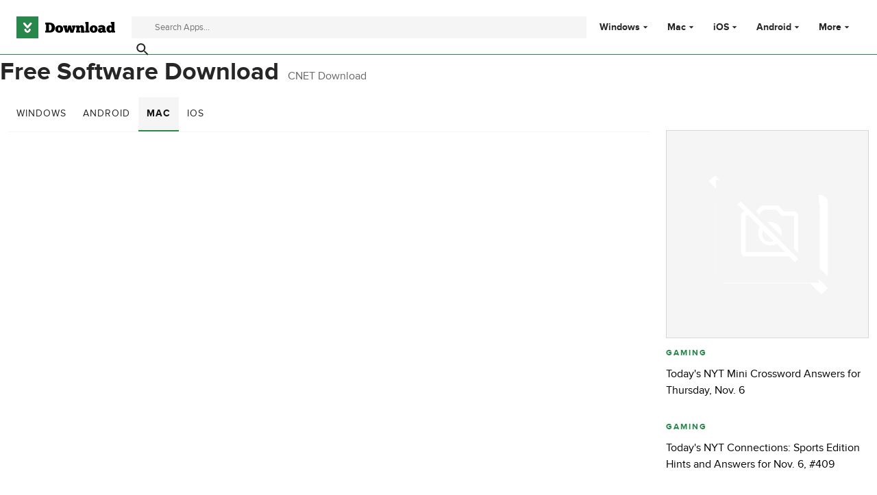

--- FILE ---
content_type: text/html;charset=utf-8
request_url: https://download.cnet.com/
body_size: 45577
content:
<!DOCTYPE html><html lang="en-US"><head><meta charSet="UTF-8"/><meta name="viewport" content="width=device-width,initial-scale=1,minimum-scale=1"/><link rel="preload" as="image" href="https://www.cnet.com/a/img/resize/503d791d5e627eebcbf1a3380d8d89e00dace41d/hub/2024/07/25/50d61b9b-1c76-4678-9a92-f6eca531f4a8/nyt-mini-crossword-234876.jpg?auto=webp&amp;fit=crop&amp;height=170&amp;width=300"/><script type="didomi/javascript" async="" src="https://www.googletagmanager.com/gtag/js?id=AW-16716908964"></script><script async="" src="/_fs-ch-1T1wmsGaOgGaSxcX/assets/script.js"></script><title>Free Software Downloads and Reviews for Windows, Android, Mac, and iOS - CNET Download</title><link rel="preconnect" href="https://securepubads.g.doubleclick.net"/><link rel="preconnect" href="https://c.amazon-adsystem.com"/><link rel="preconnect" href="https://www.cnet.com"/><link rel="preconnect" href="https://www.googletagmanager.com"/><link rel="preconnect" href="https://assets.dwncdn.net"/><link rel="preconnect" href="https://images.dwncdn.net"/><link rel="preconnect" href="https://securepubads.g.doubleclick.net" crossorigin=""/><link rel="preconnect" href="https://c.amazon-adsystem.com" crossorigin=""/><meta property="td-page" content="Home"/><meta property="rv-tech" content="beren"/><meta property="rv-compliant" content="0"/><meta property="rv-interstitial-unhideWindow" content="true"/><meta property="rv-interstitial-navBar" content="true"/><link rel="dns-prefetch" href="https://securepubads.g.doubleclick.net"/><link rel="dns-prefetch" href="https://c.amazon-adsystem.com"/><link rel="dns-prefetch" href="https://www.cnet.com"/><link rel="dns-prefetch" href="https://www.googletagmanager.com"/><link rel="dns-prefetch" href="https://assets.dwncdn.net"/><link rel="dns-prefetch" href="https://images.dwncdn.net"/><meta name="title" content="Free Software Downloads and Reviews for Windows, Android, Mac, and iOS - CNET Download"/><meta name="description" content="CNET Download provides free downloads for Windows, Mac, iOS and Android devices across all categories of software and apps, including security, utilities, games, video and browsers"/><meta name="robots" content="all"/><link rel="canonical" href="https://download.cnet.com/"/><link rel="alternate" hrefLang="en" href="https://download.cnet.com/"/><link rel="alternate" hrefLang="x-default" href="https://download.cnet.com/"/><link rel="alternate" hrefLang="es" href="https://download.cnet.com/es/"/><meta name="google-adsense-account" content="sites-8478182238710563"/><meta name="theme-color" content="#fff"/><meta property="og:ttl" content="2419200"/><meta http-equiv="x-ua-compatible" content="IE=edge"/><link rel="icon" type="image/x-icon" href="https://assets.dwncdn.net/public/493820.ico"/><link rel="icon" type="image/png" href="https://assets.dwncdn.net/public/65777f.png"/><link rel="icon" type="image/png" sizes="192x192" href="https://assets.dwncdn.net/public/d69f8c.png"/><link rel="apple-touch-icon" type="image/png" sizes="180x180" href="https://assets.dwncdn.net/public/8527db.png"/><script id="script-params" class="script-params" type="application/json">{"defaultDeviceType":"desktop","defaultPlatformId":"windows","defaultSiteURL":"https://download.cnet.com/","isCacheBypassed":false,"coreEnv":"production","routeId":"home","site":{"hasArticles":true,"isActive":true,"isDefault":true,"languageCode":"en","locale":"en-US","notifyExperiments":true,"url":{"basePath":"/","defaultSubdomain":"","domain":"download.cnet","hostname":"download.cnet.com","protocol":"https:","baseURL":"https://download.cnet.com/"},"languageName":"English"},"ga4Number":"G-J3Q0P3GWJ9","assetPrefix":"https://assets.dwncdn.net","appVersion":"1.1976.0","behaviorRules":{},"platforms":[{"name":"Windows","id":"windows","slug":"windows"},{"name":"Android","id":"android","slug":"android"},{"name":"Mac","id":"mac","slug":"mac"},{"name":"iOS","id":"iphone","slug":"ios"}]}</script><script id="init-tracking">
            window.dataLayer = window.dataLayer || [];
            window.uetq = window.uetq || [];
            window.eventTracker = window.eventTracker || {};
            eventTracker.cmd = eventTracker.cmd || [];
          </script><script id="google-tag-manager">
            (function(w,d,l){
              w[l]=w[l]||[];w[l].push({'gtm.start':new Date().getTime(),event:'gtm.js'})
            })(window,document,'dataLayer')
          </script><script id="universal-event-tracker">
            (function(w,d,t,r,u)
            {
                var f,n,i;
                w[u]=w[u]||[],f=function()
                {
                    var o={ti:"97201904", enableAutoSpaTracking: true};
                    o.q=w[u],w[u]=new UET(o),w[u].push("pageLoad")
                },
                n=d.createElement(t),n.src=r,n.async=1,n.onload=n.onreadystatechange=function()
                {
                    var s=this.readyState;
                    s&&s!=="loaded"&&s!=="complete"||(f(),n.onload=n.onreadystatechange=null)
                },
                i=d.getElementsByTagName(t)[0],i.parentNode.insertBefore(n,i)
            })
            (window,document,"script","//bat.bing.com/bat.js","uetq");
          </script><script async="" src="https://www.googletagmanager.com/gtm.js?id=GTM-NB5XQQ9V"></script><script data-default-platform-id="windows" data-default-device-type="desktop">(function() {
    const defaultPlatformId = document.currentScript?.dataset.defaultPlatformId;
    const defaultDeviceType = document.currentScript?.dataset.defaultDeviceType;
    const berCookies = document.cookie.split(";").reduce((acc, cookie)=>{
        const [rawKey, rawValue] = cookie.split(/=(.+)/);
        const key = rawKey.trim();
        if (key === "utm") {
            acc[key] = Object.fromEntries(new URLSearchParams(rawValue).entries());
        } else {
            try {
                acc[key] = decodeURIComponent(rawValue);
            } catch (_e) {
                acc[key] = rawValue;
            }
        }
        return acc;
    }, {});
    const countryCode = berCookies["ber-country-code"] ?? "XX";
    const isEU = /^(AT|BE|BG|HR|CY|CZ|DK|EE|FI|FR|DE|GR|HU|IE|IT|LV|LT|LU|MT|NL|PL|PT|RO|SK|SI|ES|SE|GB|NO|IS|LI)$/.test(countryCode);
    const isUS = countryCode === "US";
    let adsRegion = "C";
    if (/^(US|AU|CA|GB|IE|NZ)$/.test(countryCode)) {
        adsRegion = "A";
    } else if (/^(JP|NL|DE|IT|FR|ES|BE|LU|AT|CH|NO|SE|DK|PT)$/.test(countryCode)) {
        adsRegion = "B";
    }
    const utm = berCookies["utm"] || {};
    window.berConfig = {
        countryCode,
        city: berCookies["ber-city"],
        browserName: berCookies["ber-browser-name"],
        region: berCookies["ber-region"],
        adsRegion,
        isEU,
        isUS,
        isBot: (berCookies["ber-is-bot"] ?? "false") === "true",
        isLanding: (berCookies["ber-is-landing"] ?? "false") === "true",
        userPlatformId: berCookies["ber-user-platform-id"] || defaultPlatformId,
        userLanguage: window.navigator.language,
        deviceType: berCookies["ber-device-type"] || defaultDeviceType,
        userAgent: window.navigator.userAgent,
        utmMedium: utm.medium ?? "organic",
        utmSource: utm.source ?? "",
        utmCampaign: utm.campaign ?? "",
        experimentBucket: berCookies["_swo_pos"] ?? "0",
        activeExperimentVariant: berCookies["_swo_vis"] ?? ""
    };
})();
</script><script async="" data-domain-script="018f5340-401b-765c-a228-126472016816" src="/statics/assets/oneTrust/scripttemplates/otSDKStub.js"></script><script id="ads-script">(function() {
    if (window.berConfig?.countryCode !== "RU") {
        const script = document.currentScript;
        const dataset = script ? script.dataset : {};
        const enabledURL = dataset.enabledUrl;
        const gptScript = document.createElement("script");
        gptScript.src = "https://securepubads.g.doubleclick.net/tag/js/gpt.js";
        gptScript.async = true;
        document.head.appendChild(gptScript);
        const adSenseScript = document.createElement("script");
        adSenseScript.src = "https://www.google.com/adsense/search/ads.js";
        adSenseScript.async = true;
        document.head.appendChild(adSenseScript);
        if (enabledURL) {
            window.googletag = window.googletag || {
                cmd: []
            };
            googletag.cmd.push(function() {
                googletag.pubads().set("page_url", enabledURL);
            });
        }
        (function(g, o) {
            g[o] = g[o] || function() {
                (g[o]["q"] = g[o]["q"] || []).push(arguments);
            }, g[o]["t"] = 1 * new Date;
        })(window, "_googCsa");
    }
})();
</script><script data-tag-id="AW-16716908964" type="didomi/javascript">const tagId = document.currentScript.dataset.tagId;
window.dataLayer = window.dataLayer || [];
function gtag() {
    dataLayer.push(arguments);
}
gtag("js", new Date);
gtag("config", tagId);
</script><script id="revamp-script">!function(t) {
    function s(s, a) {
        t.revamp.cmd.push([
            s,
            a
        ]);
    }
    t.revamp = t.revamp || {};
    t.revamp.cmd = [];
    t.revamp.displaySlots = t.revamp.displaySlots || function() {
        s("displayDeferredSlots", arguments);
    };
    t.revamp.destroySlots = t.revamp.destroySlots || function() {
        s("destroyGptSlots", arguments);
    };
    t.revamp.disableDi = t.revamp.disableDi || function() {
        s("disableDi", arguments);
    };
    t.revamp.displayCustomInterstitial = t.revamp.displayCustomInterstitial || function() {
        s("displayCustomInterstitial", arguments);
    };
    t.revamp.getFPValues = t.revamp.getFPValues || function() {
        s("getFPValues", arguments);
    };
}(window);
(function() {
    window.revampAdRendered = window.revampAdRendered || [];
    window.dataLayer = window.dataLayer || [];
    window.uetq = window.uetq || [];
    window.dataLayer.push({
        di_status: "revamp_not_loaded"
    }, {
        di_tech: "beren"
    });
    document.addEventListener("rv:adRendered", function(event) {
        window.revampAdRendered.push(event.detail);
    });
    var eventBundleMapping = {
        campaign: {
            ga4_event: "di_request"
        },
        display: {
            ga4_event: "di_show"
        },
        download: {
            ga4_event: "di_download"
        },
        downloadBackfill: {
            ga4_event: "di_download"
        },
        error: {
            labelFn: (ev)=>ev.error || "unknown error"
        }
    };
    var eventPopupMapping = {
        revampLoaded: {
            ga4_di_status: "revamp_loaded"
        },
        flowInitiated: {
            ga4_di_status: "flow_initiated"
        },
        diDisabledByMeta: {
            ga4_di_status: "disabled_by_meta"
        },
        diHasBeenShown: {
            ga4_di_status: "has_been_shown"
        },
        diHasNotPriority: {
            ga4_di_status: "has_not_priority"
        },
        diDisabledForPageType: {
            ga4_di_status: "disabled_for_page_type"
        },
        diDisabledInvalidPublisherConfig: {
            ga4_di_status: "disabled_invalid_publisher_config"
        },
        gettingContext: {
            ga4_di_status: "getting_context"
        },
        getCampaign: {
            ga4_event: "di_request"
        },
        diErrorRenderingRootElement: {
            ga4_di_status: "error_rendering_root_element"
        },
        diSetModalVisible: {
            ga4_di_status: "set_modal_visible"
        },
        diPreRenderDone: {
            ga4_di_status: "pre_render_done"
        },
        close: {
            ga4_event: "di_click",
            ga4_clicked: "close"
        },
        continue: {
            ga4_event: "di_click",
            ga4_clicked: "continue"
        },
        display: {
            ga4_event: "di_show"
        },
        downloadRecommended: {
            ga4_event: "di_download",
            download_type: "download"
        },
        downloadLandingPage: {
            ga4_event: "di_download",
            download_type: "download_visit_website"
        },
        home: {
            ga4_event: "di_click",
            ga4_clicked: "home"
        },
        support: {
            ga4_event: "di_click",
            ga4_clicked: "support"
        },
        error: {
            labelFn: (ev)=>ev.error || "unknown error"
        }
    };
    function handleErrorEvent(diEvent, eventMapped, diPlacement) {
        const errorMessage = eventMapped.labelFn ? eventMapped.labelFn(diEvent) : diEvent.error || "unknown error";
        window.dataLayer.push({
            event: "di_error",
            error_message: errorMessage,
            di_placement: diPlacement,
            di_status: "error"
        });
    }
    function handleGetCampaignEvent(diEvent, eventMapped, diPlacement) {
        const suitableCampaigns = (diEvent.campaignsResult?.suitableCampaigns || []).map((param)=>{
            let { id } = param;
            return id;
        });
        const winnerCampaign = diEvent.campaignsResult?.winnerCampaign?.id ? "has_winner_campaign" : "has_not_winner_campaign";
        const { browserName, browserVersion, countryCode, userPlatformId, userPlatformVersion, utmMedium, utmSource } = diEvent.apiParamsFiltered;
        window.dataLayer.push({
            ...diPlacement === "popup" && {
                event: eventMapped.ga4_event
            },
            custom_event_type: eventMapped.ga4_event,
            detected_country: countryCode,
            di_placement: diPlacement,
            di_status: suitableCampaigns.length === 0 ? "non_suitable_campaign" : winnerCampaign,
            suitable_campaigns: suitableCampaigns,
            user_browser: browserName || "n/a",
            user_browser_version: browserVersion || "n/a",
            user_medium: utmMedium || "n/a",
            user_operating_system: userPlatformId || "n/a",
            user_operating_system_version: userPlatformVersion || "n/a",
            user_source: utmSource || "n/a"
        });
    }
    function handlePopupStatusEvent(eventMapped) {
        window.dataLayer.push({
            di_status: eventMapped.ga4_di_status
        });
    }
    function getWCTClickID(diEvent, diPlacement, kind) {
        if (diPlacement === "popup") {
            return kind === "downloadLandingPage" && document.querySelector(".rv-di-step-download .rv-di-action-button__button")?.href.match(/wct\d{10}[\d\w]{5}/);
        }
        return kind === "download" && diEvent.buildUrl.match(/wct\d{10}[\d\w]{5}/);
    }
    function handleDefaultEvent(diEvent, eventMapped, diPlacement, kind) {
        const WCTClickID = getWCTClickID(diEvent, diPlacement, kind);
        window.dataLayer.push({
            event: eventMapped.ga4_event,
            campaign_delivery_logic: diEvent.campaign?.logic || "n/a",
            detected_country: diEvent.countryCode,
            di_campaign_name: diEvent.campaign?.id || "n/a",
            di_placement: diPlacement,
            ...eventMapped.ga4_clicked && {
                element_clicked: eventMapped.ga4_clicked
            },
            ...eventMapped.download_type && {
                di_download_type: eventMapped.download_type
            },
            ...WCTClickID && {
                wct_click_id: WCTClickID[0]
            }
        });
    }
    function trackBundleGA4Event(diEvent) {
        let diPlacement = arguments.length > 1 && arguments[1] !== void 0 ? arguments[1] : "bundle", eventKind = arguments.length > 2 && arguments[2] !== void 0 ? arguments[2] : null;
        const kind = diEvent.kind || eventKind;
        const eventMapped = eventBundleMapping[kind];
        if (!eventMapped) {
            return;
        }
        if (kind === "error") {
            handleErrorEvent(diEvent, eventMapped, diPlacement);
        } else if (kind === "campaign") {
            handleGetCampaignEvent(diEvent, eventMapped, diPlacement);
        } else {
            handleDefaultEvent(diEvent, eventMapped, diPlacement, kind);
        }
    }
    function trackPopupGA4Event(diEvent) {
        let diPlacement = arguments.length > 1 && arguments[1] !== void 0 ? arguments[1] : "popup";
        const kind = diEvent.kind;
        const eventMapped = eventPopupMapping[kind];
        if (!eventMapped) {
            return;
        }
        if (kind === "error") {
            handleErrorEvent(diEvent, eventMapped, diPlacement);
        } else if (kind === "getCampaign") {
            handleGetCampaignEvent(diEvent, eventMapped, diPlacement);
        } else if ([
            "revampLoaded",
            "flowInitiated",
            "diDisabledByMeta",
            "diHasBeenShown",
            "diHasNotPriority",
            "diDisabledForPageType",
            "diDisabledInvalidPublisherConfig",
            "gettingContext",
            "diErrorRenderingRootElement",
            "diPreRenderDone",
            "diSetModalVisible"
        ].includes(kind)) {
            handlePopupStatusEvent(eventMapped);
        } else {
            handleDefaultEvent(diEvent, eventMapped, diPlacement, kind);
        }
    }
    function trackConversion() {
        window.uetq.push("event", "di_download", {
            event_category: "click",
            event_label: "DIDownload"
        });
    }
    Object.keys(eventBundleMapping).forEach((eventName)=>{
        const eventBundleName = `rv:bundle:${eventName}`;
        document.addEventListener(eventBundleName, (ev)=>{
            trackBundleGA4Event(ev.detail.userEvent ?? ev.detail, "bundle", eventName);
        });
        const eventBundleBackfillName = `rv:bundle:bundle-backfill:${eventName}`;
        document.addEventListener(eventBundleBackfillName, (ev)=>{
            trackBundleGA4Event(ev.detail.userEvent ?? ev.detail, "bundle-backfill", eventName);
        });
    });
    Object.keys(eventPopupMapping).forEach((eventName)=>{
        const eventPopupName = `rv:di:${eventName}`;
        document.addEventListener(eventPopupName, (ev)=>{
            trackPopupGA4Event(ev.detail, "popup");
        });
    });
    [
        "download"
    ].forEach((eventName)=>{
        const eventBundleName = `rv:bundle:${eventName}`;
        document.addEventListener(eventBundleName, ()=>{
            trackConversion();
        });
    });
    [
        "downloadRecommended",
        "downloadLandingPage"
    ].forEach((eventName)=>{
        const eventPopupName = `rv:di:${eventName}`;
        document.addEventListener(eventPopupName, ()=>{
            trackConversion();
        });
    });
})();
</script><script async="" type="module" src="/revamp.js?modern=1"></script><script async="" src="/prebid-client.js"></script><script async="" crossorigin="anonymous" type="module" src="https://assets.dwncdn.net/public/boot.1b21ec.js"></script><script>function OptanonWrapper() { };</script><script data-c1="2" data-c2="31824268" data-c4="3000085" class="optanon-category-C0002" type="text/plain">var _comscore = _comscore || [], c1 = document.currentScript?.dataset.c1, c2 = document.currentScript?.dataset.c2, c4 = document.currentScript?.dataset.c4;
_comscore.push({
    c1,
    c2,
    c4
});
(function() {
    var s = document.createElement("script"), el = function() {
        const headScripts = document.getElementsByTagName("script");
        for(let i = 0; i < headScripts.length; i++){
            if (headScripts[i].async) {
                return headScripts[i];
            }
        }
        return headScripts[headScripts.length - 1];
    }();
    s.async = true;
    s.src = `https://sb.scorecardresearch.com/cs/${c2}/beacon.js`;
    el.parentNode?.insertBefore(s, el);
})();
</script><script data-project="miyqxwwv47" class="optanon-category-C0002" type="text/plain">(function(c, l, a, r, i, t, y) {
    c[a] = c[a] || function() {
        (c[a].q = c[a].q || []).push(arguments);
    };
    t = l.createElement(r);
    t.async = 1;
    t.src = "https://www.clarity.ms/tag/" + i;
    y = l.getElementsByTagName(r)[0];
    y.parentNode.insertBefore(t, y);
})(window, document, "clarity", "script", document.currentScript.dataset.project);
</script><style>@font-face{font-family:proxima-nova;src:url("https://assets.dwncdn.net/public/b1f779.woff2") format("woff2");font-weight:400;font-style:normal;font-display:swap;}
@font-face{font-family:proxima-nova;src:url("https://assets.dwncdn.net/public/6740b9.woff2") format("woff2");font-weight:700;font-style:normal;font-display:swap;}
@font-face{font-family:'Arial Fallback';src:local(Arial);font-weight:400;font-display:swap;size-adjust:98.6%;ascent-override:91%;descent-override:28%;line-gap-override:3%;}
@font-face{font-family:'Arial Fallback';font-weight:700;font-display:swap;src:local(Arial Bold);size-adjust:94.5%;ascent-override:91%;descent-override:28%;line-gap-override:3%;}:root{--img-placeholder: url("https://assets.dwncdn.net/public/d8b289.svg");}</style><link crossorigin="anonymous" rel="stylesheet" media="all" href="https://assets.dwncdn.net/public/Home.3cde8c.css"/><script type="application/ld+json">{"@context":"https://schema.org","@type":"Organization","name":"CNET","url":"https://www.cnet.com/","image":"https://assets.dwncdn.net/public/ea1c97.png","address":{"@type":"PostalAddress","addressCountry":"US","addressLocality":"San Francisco","addressRegion":"CA","postalCode":"94105","streetAddress":"235 2nd St","telephone":"+1415344-2000"},"logo":{"@type":"ImageObject","url":"https://assets.dwncdn.net/public/ea1c97.png","width":"310","height":"310"},"sameAs":["https://www.linkedin.com/company/cnet","https://twitter.com/CNET","https://www.facebook.com/cnet","https://www.youtube.com/user/CNETTV"]}</script></head><body><noscript><iframe src="https://www.googletagmanager.com/ns.html?id=GTM-NB5XQQ9V" height="0" width="0" style="display:none;visibility:hidden" sandbox=""></iframe></noscript><header class="rJFzeN hU7Ori" id="header" data-meta="page-header"><div class="GCt2Ot"><a class="qgMeLx" href="https://download.cnet.com/" rel="follow" data-meta="header-logo" aria-label="Download.com"><svg viewBox="0 0 505 112" class="paVWaG" aria-labelledby="logoDesc-91" role="img"><desc id="logoDesc-91">Download.com</desc><g fill-rule="evenodd" clip-path="url(#b-91)" clip-rule="evenodd"><path fill="#2A874B" d="M112.2 0H0v112h112.2V0ZM53.1 58.8 36 39c-1.6-2-1.3-4.9.7-6.5 2-1.7 5-1.4 6.7.6l13.3 15.3L70 33.2c1.7-2 4.7-2.3 6.7-.6 2 1.6 2.3 4.5.6 6.5L60.4 58.8a4.8 4.8 0 0 1-7.3 0Zm-12 8.6c0-2.5 2-4.4 4.5-4.4s4.5 2 4.5 4.4c0 1.7.7 3.3 1.9 4.4a6.5 6.5 0 0 0 4.6 1.8c1.7 0 3.3-.7 4.5-1.8a6.1 6.1 0 0 0 2-4.4c0-2.5 2-4.4 4.5-4.4s4.5 2 4.5 4.4c0 8.3-7 15-15.5 15-8.6 0-15.6-6.7-15.6-15Z"></path><path fill="#000" d="M373.4 73v9.6H352v-9.5h3.1V37.4h-3V28H369v45h4.3Zm-226.1 9.6h22c17.8 0 27.9-9.5 27.9-26.1 0-14-10-24.8-27.7-24.8h-22.2v9.6h4.5V73h-4.5v9.7Zm19.4-9.7V41.3h2.8c7.7 0 11 7.4 11 15.2 0 9-3.3 16.3-11 16.4h-2.8Zm72.2-8.3c.1 12-8.8 19-19.9 19-10.4 0-20.4-6.4-20.3-19.3 0-12.2 9.9-19 20-19 11.5.2 20 7.1 20.2 19.3ZM219 74.2c-3 0-5.4-3.9-5.4-9.9 0-5.3 2.2-9.5 5-9.5 3.5 0 5.4 4.3 5.4 9.8 0 5.4-1.9 9.6-5 9.6ZM258.4 61c1 3.5 1.7 8.4 1.8 10.5h.2c.2-3 .8-10 3-17.1l2.3-8.2H279l2.8 9.5c1.8 5.6 2.9 13.2 3.1 15.8h.2c.2-2.4.9-7.7 2-11.5l1.2-4.3h-3v-9.5h17.8v9.5h-3l-8.5 27h-15.4l-5-16.5-5.3 16.4h-15l-8.2-27h-3.1v-9.4h19.6v9.5h-2.5l1.6 5.3Zm69 21.6v-9.5h-5.2V62.7c0-3.1.9-6.7 4.6-6.7 4 0 4 3.9 4 6.4v20.3h18.4V73h-3.4V60.9c0-7.6-2-16-13.2-16-4.6 0-8 2.4-10.4 5.8l-1.7-4.5H305v9.5h3V73h-3v9.5h22.4Zm68.2 1c11 0 20-7 19.8-19-.2-12.2-8.7-19.1-20.2-19.3-10 0-19.9 6.8-20 19 0 12.9 10 19.3 20.4 19.3Zm-5.4-19.3c0 6 2.3 10 5.4 10 3.1 0 5-4.3 5-9.7 0-5.5-2-9.7-5.4-9.8-2.8 0-5 4.2-5 9.5Zm31.7-6.6c2.8-1.5 6.6-3.3 10.9-3.3 4 0 6.9.8 6.9 4V61c-.4-.4-3-2.6-7.2-2.6-8.2 0-15.2 5.2-15.2 13.4 0 8.5 7.5 12.2 14.4 12.2 2.6 0 7.1-1 9.8-4.7l1.8 3.3h15.5v-9.3h-4.3V59.1c0-11.7-11-15-19.8-15-6.7 0-13 3.4-15.8 5.2l3 8.4ZM435 74.5c2.2 0 4-1.3 4.7-2.4v-2.7c-.2-.4-1.3-2.1-4.3-2.1s-4.2 1.6-4.2 3.8c0 2 1.6 3.4 3.8 3.4Zm51.7-37v10.7h-.1l-.1-.1a15 15 0 0 0-9-2.6c-9 0-16.8 7.2-16.8 18.5 0 10.2 6.6 19.3 16.9 19.3 5 0 8.2-2.5 9.1-3.4l1.3 2.7h17v-9.5h-3.5V28h-18.1v9.5h3.3Zm-5.2 17.4c-3 0-5.2 3.6-5.2 9.1 0 4.4 2 9 5.3 9 2.8 0 5.4-3.6 5.1-9.3 0-5-2.5-8.8-5.2-8.8Z"></path><path fill="#fff" d="M36.2 39.1 53 58.8c.9 1 2.2 1.6 3.7 1.6 1.4 0 2.7-.6 3.6-1.6l17-19.7c1.6-2 1.4-4.9-.7-6.5-2-1.7-5-1.4-6.7.6L56.8 48.5 43.5 33.2a4.9 4.9 0 0 0-6.7-.6 4.5 4.5 0 0 0-.6 6.5ZM41 67.4c0 8.3 7 15 15.6 15 8.5 0 15.5-6.7 15.5-15 0-2.5-2-4.4-4.5-4.4-2.6 0-4.6 2-4.6 4.4 0 1.7-.7 3.3-1.9 4.4a6.5 6.5 0 0 1-4.5 1.8c-1.8 0-3.4-.7-4.6-1.8a6.1 6.1 0 0 1-1.9-4.4c0-2.5-2-4.4-4.5-4.4-2.6 0-4.6 2-4.6 4.4Z"></path></g><defs><clipPath id="b-91"><path fill="#fff" d="M0 0h505v112H0z"></path></clipPath></defs></svg></a><search class="jJVQWa"><form class="RLj7Hp js-search" id="search" role="search"><label for="searchInput" class="is-hidden">Find apps, programs and more</label><input type="search" id="searchInput" class="ZjJW5P js-search-input" placeholder="Search Apps..." data-meta="search-input" data-js-url-template="https://download.cnet.com/s/--query--/?platform=windows" aria-label="Find apps, programs and more"/><button type="submit" class="YTEph_" data-meta="search-button" aria-label="Submit search" name="search"><svg class="JWiJTm _tkCZE" viewBox="0 0 1024 1024" aria-label="search icon" role="img"><use class="BKi9Ew" href="/statics/beren/icons.svg#i-search"></use></svg></button></form></search><div class="WBoyv3"><form id="main-menu"><label for="menu" class="EZPNM0" id="menubutton" aria-controls="menu"><svg class="JWiJTm _tkCZE" viewBox="0 0 1024 1024" aria-labelledby="desc" role="img"><desc id="desc">Main menu</desc><use class="BKi9Ew" href="/statics/beren/icons.svg#i-menu"></use></svg></label><input id="menu" type="checkbox" class="EXrjQ_"/><nav class="UxueoE" aria-labelledby="menubutton"><label for="menu" class="IWf3oJ"><svg class="JWiJTm _tkCZE" viewBox="0 0 1024 1024" aria-label="close icon" role="img"><use class="BKi9Ew" href="/statics/beren/icons.svg#i-close"></use></svg></label><ul class="gHYLu_"><li class="UVgRxV"><label class="_GM7Vf" for="windows"><span class="zc2VIS" data-attribute="Windows"></span><a class="FwapkO" href="https://download.cnet.com/windows/" data-meta="header-menu" data-meta-data="windows">Windows</a><svg class="JWiJTm oSgTwI" viewBox="0 0 1024 1024" aria-label="arrow-drop-down icon" role="img"><use class="BKi9Ew" href="/statics/beren/icons.svg#i-arrow-drop-down"></use></svg></label><input class="UkfHBK" type="checkbox" id="windows" name="Windows"/><div class="ErQpKe"><label for="windows" class="NWM_nG"><svg class="JWiJTm _tkCZE" viewBox="0 0 1024 1024" aria-label="arrow-left icon" role="img"><use class="BKi9Ew" href="/statics/beren/icons.svg#i-arrow-left"></use></svg></label><div class="n9piT6"><div class="Ul0MyR"><p class="ZBUka6 EYYmp_">Windows</p><ul role="menu" class="jtV2Gp"><li role="presentation"><a class="zh3aMG" role="menuitem" href="https://download.cnet.com/windows/?sort=mostPopular">Most Popular</a></li><li role="presentation"><a class="zh3aMG" role="menuitem" href="https://download.cnet.com/windows/?sort=newReleases">New Releases</a></li><li role="presentation"><a class="zh3aMG" role="menuitem" href="https://download.cnet.com/browsers/windows/">Browsers</a></li><li role="presentation"><a class="zh3aMG" role="menuitem" href="https://download.cnet.com/chat-voip-email/windows/">Communications</a></li><li role="presentation"><a class="zh3aMG" role="menuitem" href="https://download.cnet.com/developers/windows/">Developer Tools</a></li><li role="presentation"><a class="zh3aMG" role="menuitem" href="https://download.cnet.com/education/windows/">Educational Software</a></li><li role="presentation"><a class="zh3aMG" role="menuitem" href="https://download.cnet.com/entertainment-software/windows/">Entertainment Software</a></li><li role="presentation"><a class="zh3aMG" role="menuitem" href="https://download.cnet.com/games/windows/">Games</a></li><li role="presentation"><a class="zh3aMG" role="menuitem" href="https://download.cnet.com/internet/windows/">Internet Software</a></li><li role="presentation"><a class="zh3aMG" role="menuitem" href="https://download.cnet.com/multimedia/windows/">Multimedia</a></li><li role="presentation"><a class="zh3aMG" role="menuitem" href="https://download.cnet.com/productivity/windows/">Productivity Software</a></li><li role="presentation"><a class="zh3aMG" role="menuitem" href="https://download.cnet.com/customization/windows/">Screensavers &amp; Wallpaper</a></li><li role="presentation"><a class="zh3aMG" role="menuitem" href="https://download.cnet.com/security/windows/">Security Software</a></li><li role="presentation"><a class="zh3aMG" role="menuitem" href="https://download.cnet.com/travel/windows/">Travel</a></li><li role="presentation"><a class="zh3aMG" role="menuitem" href="https://download.cnet.com/utilities-tools/windows/">Utilities &amp; Tools</a></li></ul></div><div class="Ul0MyR"><p class="ZBUka6 EYYmp_">Most popular apps</p><ul data-track="section-programs" data-track-placement="most_popular" class="jtV2Gp poNj60"><li><a class="zh3aMG" role="menuitem" href="https://download.cnet.com/photoscape/3000-2192_4-10703122.html" data-meta="program-item" data-track-platform="windows" data-track-category="photography" data-track-program-slug="2192_4-10703122">PhotoScape</a></li><li><a class="zh3aMG" role="menuitem" href="https://download.cnet.com/wlan-driver-802-11n-rel-4-80-28-7-zip/3000-2112_4-162411.html" data-meta="program-item" data-track-platform="windows" data-track-category="utilities-tools" data-track-program-slug="2112_4-162411">WLan Driver 802.11n Rel. 4.80.28.7.zip</a></li><li><a class="zh3aMG" role="menuitem" href="https://download.cnet.com/winrar-64-bit/3000-2250_4-10965579.html" data-meta="program-item" data-track-platform="windows" data-track-category="file-compression" data-track-program-slug="2250_4-10965579">WinRAR (64-bit)</a></li><li><a class="zh3aMG" role="menuitem" href="https://download.cnet.com/vlc-media-player-64-bit/3000-13632_4-75761094.html" data-meta="program-item" data-track-platform="windows" data-track-category="video" data-track-program-slug="13632_4-75761094">VLC Media Player (64-bit)</a></li><li><a class="zh3aMG" role="menuitem" href="https://download.cnet.com/vlc-media-player-32-bit/3000-13632_4-10267151.html" data-meta="program-item" data-track-platform="windows" data-track-category="video" data-track-program-slug="13632_4-10267151">VLC Media Player (32-bit)</a></li><li><a class="zh3aMG" role="menuitem" href="https://download.cnet.com/sketchup-make-2017/3000-6677_4-10257337.html" data-meta="program-item" data-track-platform="windows" data-track-category="graphic-design" data-track-program-slug="6677_4-10257337">SketchUp Make 2017</a></li><li><a class="zh3aMG" role="menuitem" href="https://download.cnet.com/avast-free-antivirus/3000-2239_4-10019223.html" data-meta="program-item" data-track-platform="windows" data-track-category="antivirus" data-track-program-slug="2239_4-10019223">Avast Free Antivirus</a></li><li><a class="zh3aMG" role="menuitem" href="https://download.cnet.com/hp-usb-disk-storage-format-tool/3000-2094_4-10974082.html" data-meta="program-item" data-track-platform="windows" data-track-category="utilities-tools" data-track-program-slug="2094_4-10974082">HP USB Disk Storage Format Tool</a></li></ul></div></div></div></li><li class="UVgRxV"><label class="_GM7Vf" for="mac"><span class="zc2VIS" data-attribute="Mac"></span><a class="FwapkO" href="https://download.cnet.com/mac/" data-meta="header-menu" data-meta-data="mac">Mac</a><svg class="JWiJTm oSgTwI" viewBox="0 0 1024 1024" aria-label="arrow-drop-down icon" role="img"><use class="BKi9Ew" href="/statics/beren/icons.svg#i-arrow-drop-down"></use></svg></label><input class="UkfHBK" type="checkbox" id="mac" name="Mac"/><div class="ErQpKe"><label for="mac" class="NWM_nG"><svg class="JWiJTm _tkCZE" viewBox="0 0 1024 1024" aria-label="arrow-left icon" role="img"><use class="BKi9Ew" href="/statics/beren/icons.svg#i-arrow-left"></use></svg></label><div class="n9piT6"><div class="Ul0MyR"><p class="ZBUka6 EYYmp_">Mac</p><ul role="menu" class="jtV2Gp"><li role="presentation"><a class="zh3aMG" role="menuitem" href="https://download.cnet.com/mac/?sort=mostPopular">Most Popular</a></li><li role="presentation"><a class="zh3aMG" role="menuitem" href="https://download.cnet.com/mac/?sort=newReleases">New Releases</a></li><li role="presentation"><a class="zh3aMG" role="menuitem" href="https://download.cnet.com/browsers/mac/">Browsers</a></li><li role="presentation"><a class="zh3aMG" role="menuitem" href="https://download.cnet.com/chat-voip-email/mac/">Communications</a></li><li role="presentation"><a class="zh3aMG" role="menuitem" href="https://download.cnet.com/developers/mac/">Developer Tools</a></li><li role="presentation"><a class="zh3aMG" role="menuitem" href="https://download.cnet.com/education/mac/">Educational Software</a></li><li role="presentation"><a class="zh3aMG" role="menuitem" href="https://download.cnet.com/entertainment-software/mac/">Entertainment Software</a></li><li role="presentation"><a class="zh3aMG" role="menuitem" href="https://download.cnet.com/games/mac/">Games</a></li><li role="presentation"><a class="zh3aMG" role="menuitem" href="https://download.cnet.com/internet/mac/">Internet Software</a></li><li role="presentation"><a class="zh3aMG" role="menuitem" href="https://download.cnet.com/multimedia/mac/">Multimedia</a></li><li role="presentation"><a class="zh3aMG" role="menuitem" href="https://download.cnet.com/productivity/mac/">Productivity Software</a></li><li role="presentation"><a class="zh3aMG" role="menuitem" href="https://download.cnet.com/customization/mac/">Screensavers &amp; Wallpaper</a></li><li role="presentation"><a class="zh3aMG" role="menuitem" href="https://download.cnet.com/security/mac/">Security Software</a></li><li role="presentation"><a class="zh3aMG" role="menuitem" href="https://download.cnet.com/travel/mac/">Travel</a></li><li role="presentation"><a class="zh3aMG" role="menuitem" href="https://download.cnet.com/utilities-tools/mac/">Utilities &amp; Tools</a></li></ul></div><div class="Ul0MyR"><p class="ZBUka6 EYYmp_">Most popular apps</p><ul data-track="section-programs" data-track-placement="most_popular" class="jtV2Gp poNj60"><li><a class="zh3aMG" role="menuitem" href="https://download.cnet.com/vlc-media-player/3000-13632_4-10210434.html" data-meta="program-item" data-track-platform="mac" data-track-category="video" data-track-program-slug="13632_4-10210434">VLC Media Player</a></li><li><a class="zh3aMG" role="menuitem" href="https://download.cnet.com/minecraft/3000-20416_4-75980617.html" data-meta="program-item" data-track-platform="mac" data-track-category="games" data-track-program-slug="20416_4-75980617">Minecraft</a></li><li><a class="zh3aMG" role="menuitem" href="https://download.cnet.com/cheatsheet/3000-mac-cheatsheet-mac.html" data-meta="program-item" data-track-platform="mac" data-track-category="utilities-tools" data-track-program-slug="cheatsheet-mac">CheatSheet</a></li><li><a class="zh3aMG" role="menuitem" href="https://download.cnet.com/android-file-transfer/3000-mac-android-file-transfer.html" data-meta="program-item" data-track-platform="mac" data-track-category="utilities-tools" data-track-program-slug="android-file-transfer">Android File Transfer</a></li><li><a class="zh3aMG" role="menuitem" href="https://download.cnet.com/microsoft-office-2019/3000-18483_4-77987624.html" data-meta="program-item" data-track-platform="mac" data-track-category="office-suites" data-track-program-slug="18483_4-77987624">Microsoft Office 2019</a></li><li><a class="zh3aMG" role="menuitem" href="https://download.cnet.com/gta-san-andreas/3000-mac-gta-san-andreas.html" data-meta="program-item" data-track-platform="mac" data-track-category="action" data-track-program-slug="gta-san-andreas">GTA: San Andreas</a></li><li><a class="zh3aMG" role="menuitem" href="https://download.cnet.com/microsoft-office-2021/3000-mac-microsoft-office.html" data-meta="program-item" data-track-platform="mac" data-track-category="office-suites" data-track-program-slug="microsoft-office">Microsoft Office 2021</a></li><li><a class="zh3aMG" role="menuitem" href="https://download.cnet.com/microsoft-office-2024/3000-mac-microsoft-office-2024.html" data-meta="program-item" data-track-platform="mac" data-track-category="office-suites" data-track-program-slug="microsoft-office-2024">Microsoft Office 2024</a></li></ul></div></div></div></li><li class="UVgRxV"><label class="_GM7Vf" for="iphone"><span class="zc2VIS" data-attribute="iOS"></span><a class="FwapkO" href="https://download.cnet.com/ios/" data-meta="header-menu" data-meta-data="iphone">iOS</a><svg class="JWiJTm oSgTwI" viewBox="0 0 1024 1024" aria-label="arrow-drop-down icon" role="img"><use class="BKi9Ew" href="/statics/beren/icons.svg#i-arrow-drop-down"></use></svg></label><input class="UkfHBK" type="checkbox" id="iphone" name="iOS"/><div class="ErQpKe"><label for="iphone" class="NWM_nG"><svg class="JWiJTm _tkCZE" viewBox="0 0 1024 1024" aria-label="arrow-left icon" role="img"><use class="BKi9Ew" href="/statics/beren/icons.svg#i-arrow-left"></use></svg></label><div class="n9piT6"><div class="Ul0MyR"><p class="ZBUka6 EYYmp_">iOS</p><ul role="menu" class="jtV2Gp"><li role="presentation"><a class="zh3aMG" role="menuitem" href="https://download.cnet.com/ios/?sort=mostPopular">Most Popular</a></li><li role="presentation"><a class="zh3aMG" role="menuitem" href="https://download.cnet.com/ios/?sort=newReleases">New Releases</a></li><li role="presentation"><a class="zh3aMG" role="menuitem" href="https://download.cnet.com/browsers/ios/">Browsers</a></li><li role="presentation"><a class="zh3aMG" role="menuitem" href="https://download.cnet.com/chat-voip-email/ios/">Communications</a></li><li role="presentation"><a class="zh3aMG" role="menuitem" href="https://download.cnet.com/developers/ios/">Developer Tools</a></li><li role="presentation"><a class="zh3aMG" role="menuitem" href="https://download.cnet.com/education/ios/">Educational Software</a></li><li role="presentation"><a class="zh3aMG" role="menuitem" href="https://download.cnet.com/entertainment-software/ios/">Entertainment Software</a></li><li role="presentation"><a class="zh3aMG" role="menuitem" href="https://download.cnet.com/games/ios/">Games</a></li><li role="presentation"><a class="zh3aMG" role="menuitem" href="https://download.cnet.com/internet/ios/">Internet Software</a></li><li role="presentation"><a class="zh3aMG" role="menuitem" href="https://download.cnet.com/multimedia/ios/">Multimedia</a></li><li role="presentation"><a class="zh3aMG" role="menuitem" href="https://download.cnet.com/productivity/ios/">Productivity Software</a></li><li role="presentation"><a class="zh3aMG" role="menuitem" href="https://download.cnet.com/customization/ios/">Screensavers &amp; Wallpaper</a></li><li role="presentation"><a class="zh3aMG" role="menuitem" href="https://download.cnet.com/security/ios/">Security Software</a></li><li role="presentation"><a class="zh3aMG" role="menuitem" href="https://download.cnet.com/travel/ios/">Travel</a></li><li role="presentation"><a class="zh3aMG" role="menuitem" href="https://download.cnet.com/utilities-tools/ios/">Utilities &amp; Tools</a></li></ul></div><div class="Ul0MyR"><p class="ZBUka6 EYYmp_">Most popular apps</p><ul data-track="section-programs" data-track-placement="most_popular" class="jtV2Gp poNj60"><li><a class="zh3aMG" role="menuitem" href="https://download.cnet.com/youtube/3000-18515_4-75764340.html" data-meta="program-item" data-track-platform="iphone" data-track-category="video" data-track-program-slug="18515_4-75764340">YouTube</a></li><li><a class="zh3aMG" role="menuitem" href="https://download.cnet.com/whatsfun-fake-chats/3000-12941_4-78057121.html" data-meta="program-item" data-track-platform="iphone" data-track-category="social-networking" data-track-program-slug="12941_4-78057121">WhatsFun - Fake chats</a></li><li><a class="zh3aMG" role="menuitem" href="https://download.cnet.com/buz-tv/3000-ios-buz-tv.html" data-meta="program-item" data-track-platform="iphone" data-track-category="lifestyle" data-track-program-slug="buz-tv">Buz TV</a></li><li><a class="zh3aMG" role="menuitem" href="https://download.cnet.com/whatsapp-messenger/3000-12941_4-10972991.html" data-meta="program-item" data-track-platform="iphone" data-track-category="social-networking" data-track-program-slug="12941_4-10972991">WhatsApp Messenger</a></li><li><a class="zh3aMG" role="menuitem" href="https://download.cnet.com/rave-watch-together/3000-12941_4-77272737.html" data-meta="program-item" data-track-platform="iphone" data-track-category="social-networking" data-track-program-slug="12941_4-77272737">Rave - Watch Together</a></li><li><a class="zh3aMG" role="menuitem" href="https://download.cnet.com/fl-studio-mobile/3000-2133_4-75470338.html" data-meta="program-item" data-track-platform="iphone" data-track-category="audio" data-track-program-slug="2133_4-75470338">FL Studio Mobile</a></li><li><a class="zh3aMG" role="menuitem" href="https://download.cnet.com/avast-security-privacy/3000-2094_4-78155285.html" data-meta="program-item" data-track-platform="iphone" data-track-category="utilities-tools" data-track-program-slug="2094_4-78155285">Avast Security &amp; Privacy</a></li><li><a class="zh3aMG" role="menuitem" href="https://download.cnet.com/grand-theft-auto-san-andreas/3000-2097_4-78150106.html" data-meta="program-item" data-track-platform="iphone" data-track-category="action" data-track-program-slug="2097_4-78150106">Grand Theft Auto: San Andreas</a></li></ul></div></div></div></li><li class="UVgRxV"><label class="_GM7Vf" for="android"><span class="zc2VIS" data-attribute="Android"></span><a class="FwapkO" href="https://download.cnet.com/android/" data-meta="header-menu" data-meta-data="android">Android</a><svg class="JWiJTm oSgTwI" viewBox="0 0 1024 1024" aria-label="arrow-drop-down icon" role="img"><use class="BKi9Ew" href="/statics/beren/icons.svg#i-arrow-drop-down"></use></svg></label><input class="UkfHBK" type="checkbox" id="android" name="Android"/><div class="ErQpKe"><label for="android" class="NWM_nG"><svg class="JWiJTm _tkCZE" viewBox="0 0 1024 1024" aria-label="arrow-left icon" role="img"><use class="BKi9Ew" href="/statics/beren/icons.svg#i-arrow-left"></use></svg></label><div class="n9piT6"><div class="Ul0MyR"><p class="ZBUka6 EYYmp_">Android</p><ul role="menu" class="jtV2Gp"><li role="presentation"><a class="zh3aMG" role="menuitem" href="https://download.cnet.com/android/?sort=mostPopular">Most Popular</a></li><li role="presentation"><a class="zh3aMG" role="menuitem" href="https://download.cnet.com/android/?sort=newReleases">New Releases</a></li><li role="presentation"><a class="zh3aMG" role="menuitem" href="https://download.cnet.com/browsers/android/">Browsers</a></li><li role="presentation"><a class="zh3aMG" role="menuitem" href="https://download.cnet.com/chat-voip-email/android/">Communications</a></li><li role="presentation"><a class="zh3aMG" role="menuitem" href="https://download.cnet.com/developers/android/">Developer Tools</a></li><li role="presentation"><a class="zh3aMG" role="menuitem" href="https://download.cnet.com/education/android/">Educational Software</a></li><li role="presentation"><a class="zh3aMG" role="menuitem" href="https://download.cnet.com/entertainment-software/android/">Entertainment Software</a></li><li role="presentation"><a class="zh3aMG" role="menuitem" href="https://download.cnet.com/games/android/">Games</a></li><li role="presentation"><a class="zh3aMG" role="menuitem" href="https://download.cnet.com/internet/android/">Internet Software</a></li><li role="presentation"><a class="zh3aMG" role="menuitem" href="https://download.cnet.com/multimedia/android/">Multimedia</a></li><li role="presentation"><a class="zh3aMG" role="menuitem" href="https://download.cnet.com/productivity/android/">Productivity Software</a></li><li role="presentation"><a class="zh3aMG" role="menuitem" href="https://download.cnet.com/customization/android/">Screensavers &amp; Wallpaper</a></li><li role="presentation"><a class="zh3aMG" role="menuitem" href="https://download.cnet.com/security/android/">Security Software</a></li><li role="presentation"><a class="zh3aMG" role="menuitem" href="https://download.cnet.com/travel/android/">Travel</a></li><li role="presentation"><a class="zh3aMG" role="menuitem" href="https://download.cnet.com/utilities-tools/android/">Utilities &amp; Tools</a></li></ul></div><div class="Ul0MyR"><p class="ZBUka6 EYYmp_">Most popular apps</p><ul data-track="section-programs" data-track-placement="most_popular" class="jtV2Gp poNj60"><li><a class="zh3aMG" role="menuitem" href="https://download.cnet.com/fff-panel-hack-fire-ffh4x-hac/3000-android-fff-panel-hack-fire-ffh4x-hac.html" data-meta="program-item" data-track-platform="android" data-track-category="utilities" data-track-program-slug="fff-panel-hack-fire-ffh4x-hac">FFF Panel Hack Fire FFH4X Hac</a></li><li><a class="zh3aMG" role="menuitem" href="https://download.cnet.com/apkpure/3000-2094_4-77459320.html" data-meta="program-item" data-track-platform="android" data-track-category="utilities-tools" data-track-program-slug="2094_4-77459320">APKPure</a></li><li><a class="zh3aMG" role="menuitem" href="https://download.cnet.com/sportzx-football-live-tv-hd/3000-android-sportzx-football-live-tv-hd.html" data-meta="program-item" data-track-platform="android" data-track-category="sports" data-track-program-slug="sportzx-football-live-tv-hd">SportzX: Football Live TV HD</a></li><li><a class="zh3aMG" role="menuitem" href="https://download.cnet.com/jmcomic2/3000-android-jmcomic2.html" data-meta="program-item" data-track-platform="android" data-track-category="e-readers" data-track-program-slug="jmcomic2">JMComic2</a></li><li><a class="zh3aMG" role="menuitem" href="https://download.cnet.com/999999-ff-diamonds-coins-guide/3000-20414_4-78550901.html" data-meta="program-item" data-track-platform="android" data-track-category="education-reference" data-track-program-slug="20414_4-78550901">+999999 FF Diamonds-Coins Guide</a></li><li><a class="zh3aMG" role="menuitem" href="https://download.cnet.com/grand-theft-auto-vice-city-stories/3000-android-grand-theft-auto-vice-city-stories.html" data-meta="program-item" data-track-platform="android" data-track-category="action" data-track-program-slug="grand-theft-auto-vice-city-stories">Grand Theft Auto - Vice City Stories</a></li><li><a class="zh3aMG" role="menuitem" href="https://download.cnet.com/joy-pony/3000-android-joy-pony.html" data-meta="program-item" data-track-platform="android" data-track-category="simulation" data-track-program-slug="joy-pony">Joy Pony</a></li><li><a class="zh3aMG" role="menuitem" href="https://download.cnet.com/naruto-shippuden-ultimate-ninja-storm-4/3000-android-naruto-games-ultimate-ninja-shippuden-storm-4.html" data-meta="program-item" data-track-platform="android" data-track-category="action" data-track-program-slug="naruto-games-ultimate-ninja-shippuden-storm-4">Naruto Shippuden: Ultimate Ninja Storm 4</a></li></ul></div></div></div></li><li class="UVgRxV"><span tabindex="0" class="_GM7Vf DkCen_" data-meta="header-menu" data-meta-data="more">More<svg class="JWiJTm oSgTwI" viewBox="0 0 1024 1024" aria-label="arrow-drop-down icon" role="img"><use class="BKi9Ew" href="/statics/beren/icons.svg#i-arrow-drop-down"></use></svg></span><div class="GxI98m"><div class="XXhuxn"><div class="utyh_d"><ul class="pPv3x_" role="menu"><li role="presentation" class="XhK3kS"><a class="ZsYOrE cVg6q_" role="menuitem" href="https://download.cnet.com/security/windows/">Best Security</a></li><li role="presentation" class="XhK3kS"><a class="ZsYOrE cVg6q_" role="menuitem" href="https://download.cnet.com/utilities-tools/windows/">Best Tools &amp; Utilities</a></li><li role="presentation" class="XhK3kS"><a class="ZsYOrE cVg6q_" role="menuitem" href="https://download.cnet.com/games/windows/">Best Games</a></li><li role="presentation" class="XhK3kS"><a class="ZsYOrE cVg6q_" role="menuitem" href="https://download.cnet.com/multimedia/windows/">Best Multimedia</a></li><li role="presentation" class="XhK3kS"><a class="ZsYOrE cVg6q_" role="menuitem" href="https://download.cnet.com/browsers/windows/">Best Browsers</a></li><li role="presentation" class="XhK3kS"><a class="ZsYOrE cVg6q_" role="menuitem" href="https://download.cnet.com/developers/windows/">Best Developer Tools</a></li><li role="presentation" class="XhK3kS"><a class="ZsYOrE cVg6q_" role="menuitem" href="https://download.cnet.com/internet/windows/">Best Internet</a></li></ul></div><div class="utyh_d"><p class="BgVBLn">Software coupons</p><ul class="pPv3x_"><li class="XhK3kS"><a class="ZsYOrE" role="menuitem" href="https://coupons.cnet.com/coupons/expressvpn?ref=cnet.com" target="_blank" rel="noreferrer">ExpressVPN Coupons</a></li><li class="XhK3kS"><a class="ZsYOrE" role="menuitem" href="https://coupons.cnet.com/coupons/surfshark?ref=cnet.com" target="_blank" rel="noreferrer">Surfshark Coupons</a></li><li class="XhK3kS"><a class="ZsYOrE" role="menuitem" href="https://coupons.cnet.com/coupons/nordvpn?ref=cnet.com" target="_blank" rel="noreferrer">NordVPN Coupons</a></li><li class="XhK3kS"><a class="ZsYOrE" role="menuitem" href="https://coupons.cnet.com/coupons/norton?ref=cnet.com" target="_blank" rel="noreferrer">Norton Security &amp; Antivirus Coupons</a></li><li class="XhK3kS"><a class="ZsYOrE" role="menuitem" href="https://coupons.cnet.com/coupons/hp?ref=cnet.com" target="_blank" rel="noreferrer">HP Coupon Codes</a></li><li class="XhK3kS"><a class="ZsYOrE" role="menuitem" href="https://coupons.cnet.com/coupons/hostgator?ref=cnet.com" target="_blank" rel="noreferrer">Hostgator Coupons</a></li><li class="XhK3kS"><a class="ZsYOrE" role="menuitem" href="https://coupons.cnet.com/coupons/samsung?ref=cnet.com" target="_blank" rel="noreferrer">Samsung Promo Codes</a></li></ul></div></div></div></li></ul></nav><input type="reset" class="Bou_Qi" value="reset"/></form></div></div></header><main><div class="PGB_8o"><div class="bXkH_7 A1jryu"><div class="fQ0rg0 wRVAgc"><h1 class="yWwYNH">Free Software Download <span>CNET Download</span></h1></div><div class="PDfZX_"><div class="rxEyu2 EtNpvF lLPjuY"><div class="z3Inpq js-tabs-scroll"><div id="top-downloads-tabs" class="JxtbCA LmlPmd js-horizontal-scroll"><button type="button" class="Z4f65j is-hidden btn-control-start"><svg class="JWiJTm _tkCZE vP5p7j" viewBox="0 0 1024 1024" aria-labelledby="desc" role="img"><desc id="desc">Previous</desc><use class="BKi9Ew" href="/statics/beren/icons.svg#i-arrow-back"></use></svg></button><nav role="tablist" aria-labelledby="top-downloads-tabs" class="X22Mmh tr7DTx js-content-nav"><button type="button" role="tab" id="tab-top-downloads-tabs-windows" aria-selected="false" aria-controls="tabpanel-top-downloads-tabs-windows" tabindex="0" class="bv3Qds js-tab-btn" data-meta="tab" data-tab="windows">Windows</button><button type="button" role="tab" id="tab-top-downloads-tabs-android" aria-selected="false" aria-controls="tabpanel-top-downloads-tabs-android" tabindex="0" class="bv3Qds js-tab-btn" data-meta="tab" data-tab="android">Android</button><button type="button" role="tab" id="tab-top-downloads-tabs-mac" aria-selected="false" aria-controls="tabpanel-top-downloads-tabs-mac" tabindex="0" class="bv3Qds js-tab-btn" data-meta="tab" data-tab="mac">Mac</button><button type="button" role="tab" id="tab-top-downloads-tabs-iphone" aria-selected="false" aria-controls="tabpanel-top-downloads-tabs-iphone" tabindex="0" class="bv3Qds js-tab-btn" data-meta="tab" data-tab="iphone">iOS</button></nav><button type="button" class="Z4f65j yPUyKJ is-hidden btn-control-end"><svg class="JWiJTm _tkCZE vP5p7j" viewBox="0 0 1024 1024" aria-labelledby="desc" role="img"><desc id="desc">Next</desc><use class="BKi9Ew" href="/statics/beren/icons.svg#i-arrow-back"></use></svg></button></div><div id="tabpanel-top-downloads-tabs-windows" role="tabpanel" aria-labelledby="tab-top-downloads-tabs-windows" data-tab-content="windows" class="H3gS9l not-visible js-tab-content"><div class="PDfZX_"><div class="rxEyu2 lGAQWv aSwLl3"><div data-track-placement="hero_home" data-track-program-slug="2239_4-10019223" data-track-platform="windows"><a href="https://download.cnet.com/avast-free-antivirus/3000-2239_4-10019223.html"><figure class="F1NaWd lr5D3e Bt75Ub"><img src="https://images.dwncdn.net/images/t_app-cover-m,f_auto/p/94fc804b-960e-4cc5-8705-cbbd43b9e7ec/3782245339/2239_4-10019223-EN%20-%201366x768.png" height="383" width="680" loading="lazy" class="js-on-error" alt="Avast Free Antivirus" data-track="hero-program"/></figure></a><div class="PDfZX_ A0PHWL"><div class="rxEyu2 aSwLl3 Bt75Ub"><h2><span class="x4HgPm oGEkCx">Sponsored</span><a class="XnKrRv" href="https://download.cnet.com/avast-free-antivirus/3000-2239_4-10019223.html" data-track="hero-program">Avast Free Antivirus <span>for Windows</span></a></h2><ul class="iVKl1Z wRVAgc"><li><a class="zfgZ3e" href="https://download.cnet.com/developer/avast-software/i-85737/" data-track="hero-program">By <span>Avast Software</span></a></li><li class="cDKXIR" data-meta="license">Free</li><li><div class="gkgrKp">User Rating<svg class="AUo0BW" viewBox="0 0 5120 1024" aria-label="4.5 out of 5 stars" role="img" data-meta="rating"><g role="presentation"><use class="EEo5M2" x="0" y="0" href="/statics/beren/icons.svg#i-star-full"></use><use class="EEo5M2" x="1024" y="0" href="/statics/beren/icons.svg#i-star-full"></use><use class="EEo5M2" x="2048" y="0" href="/statics/beren/icons.svg#i-star-full"></use><use class="EEo5M2" x="3072" y="0" href="/statics/beren/icons.svg#i-star-full"></use><use class="EEo5M2" x="4096" y="0" href="/statics/beren/icons.svg#i-star-half"></use></g></svg></div></li></ul><p class="xhR4qn">Award-winning free antivirus with AI-powered online scam protection</p></div><div class="rxEyu2 s5biDA"><a class="m_rF7r HwFT3y" href="https://download.cnet.com/avast-free-antivirus/3000-2239_4-10019223.html" data-track="hero-program"><svg class="JWiJTm _tkCZE" viewBox="0 0 1024 1024" aria-label="downloadcom icon" role="img"><use class="BKi9Ew" href="/statics/beren/icons.svg#i-downloadcom"></use></svg>Download now</a></div></div></div></div><div class="rxEyu2 PigimL s5biDA"><section class="dG3fBs A0PHWL" data-track="section-top-downloads"><h2 class="SNvnHw">Best downloads <span>for Windows</span></h2><ul><li class="qRNyuS"><a class="F6fJez rbS31L" data-meta="program" title="TotalAV Essential Antivirus" href="https://download.cnet.com/totalav-essential-antivirus/3000-windows-totalav-essential-antivirus.html" data-track-placement="hero_home" data-track="program-item" data-track-program-slug="totalav-essential-antivirus"><div class="XFU9tR z7UEv8"><div class="Wt7Aeg"><div class="pVoVft"><img src="https://images.dwncdn.net/images/t_app-icon-s/p/67ba28ff-606a-4044-a59c-197f04c43299/742472722/totalav-essential-antivirus-logo" class="js-on-error UzUkPA" width="48" height="48" loading="lazy" data-meta="program-icon" alt="Icon of program: TotalAV Essential Antivir…"/></div></div><div class="GHvwqX"><h3 class="bq152j" data-meta="program-name">TotalAV Essential Antivirus</h3><p class="LpqBzG" data-meta="summary">Basic protection</p></div></div></a></li><li class="qRNyuS"><a class="F6fJez rbS31L" data-meta="program" title="Adobe Acrobat Pro DC" href="https://download.cnet.com/adobe-acrobat-pro-dc/3000-18497_4-10266904.html" data-track-placement="hero_home" data-track="program-item" data-track-program-slug="18497_4-10266904"><div class="XFU9tR z7UEv8"><div class="Wt7Aeg"><div class="pVoVft"><img src="https://images.dwncdn.net/images/t_app-icon-s/p/a67d704f-78f7-4dc8-a7a6-902ab7d88055/1218047384/18497_4-10266904-imgingest-6401798306690445781.png" class="js-on-error UzUkPA" width="48" height="48" loading="lazy" data-meta="program-icon" alt="Icon of program: Adobe Acrobat Pro DC"/></div></div><div class="GHvwqX"><h3 class="bq152j" data-meta="program-name">Adobe Acrobat Pro DC</h3><p class="LpqBzG" data-meta="summary">A versatile solution for your PDF needs</p></div></div></a></li><li class="qRNyuS"><a class="F6fJez rbS31L" data-meta="program" title="Opera" href="https://download.cnet.com/opera/3000-2356_4-10005498.html" data-track-placement="hero_home" data-track="program-item" data-track-program-slug="2356_4-10005498"><div class="XFU9tR z7UEv8"><div class="Wt7Aeg"><div class="pVoVft"><img src="https://images.dwncdn.net/images/t_app-icon-s/p/1124bb78-22d9-41e3-b3ae-7e39b22695e7/2478429394/2356_4-10005498-imgingest-11182413664730814547.png" class="js-on-error UzUkPA" width="48" height="48" loading="lazy" data-meta="program-icon" alt="Icon of program: Opera"/></div></div><div class="GHvwqX"><h3 class="bq152j" data-meta="program-name">Opera</h3><p class="LpqBzG" data-meta="summary">A modern, feature-rich web experience</p></div></div></a></li><li class="qRNyuS"><a class="F6fJez rbS31L" data-meta="program" title="Norton 360 Deluxe" href="https://download.cnet.com/norton-360-deluxe/3000-windows-norton-antivirus.html" data-track-placement="hero_home" data-track="program-item" data-track-program-slug="norton-antivirus"><div class="XFU9tR z7UEv8"><div class="Wt7Aeg"><div class="pVoVft"><img src="https://images.dwncdn.net/images/t_app-icon-s/p/47179d9e-96d2-11e6-aa34-00163ec9f5fa/1653347346/norton-antivirus-logo" class="js-on-error UzUkPA" width="48" height="48" loading="lazy" data-meta="program-icon" alt="Icon of program: Norton 360 Deluxe"/></div></div><div class="GHvwqX"><h3 class="bq152j" data-meta="program-name">Norton 360 Deluxe</h3><p class="LpqBzG" data-meta="summary">Comprehensive security for modern digital needs</p></div></div></a></li><li class="qRNyuS"><a class="F6fJez rbS31L" data-meta="program" title="VLC Media Player (64-bit)" href="https://download.cnet.com/vlc-media-player-64-bit/3000-13632_4-75761094.html" data-track-placement="hero_home" data-track="program-item" data-track-program-slug="13632_4-75761094"><div class="XFU9tR z7UEv8"><div class="Wt7Aeg"><div class="pVoVft"><img src="https://images.dwncdn.net/images/t_app-icon-s/p/4f747dcf-cb34-4eb9-8a70-00402c1aa0e4/3073156748/13632_4-75761094-imgingest-6755342896591978142.png" class="js-on-error UzUkPA" width="48" height="48" loading="lazy" data-meta="program-icon" alt="Icon of program: VLC Media Player (64-bit)"/></div></div><div class="GHvwqX"><h3 class="bq152j" data-meta="program-name">VLC Media Player (64-bit)</h3><p class="LpqBzG" data-meta="summary">A universal tool for media playback</p></div></div></a></li><li class="qRNyuS"><a class="F6fJez rbS31L" data-meta="program" title="Poppy Playtime - Chapter 4" href="https://download.cnet.com/poppy-playtime-chapter-4/3000-windows-poppy-playtime-chapter-4.html" data-track-placement="hero_home" data-track="program-item" data-track-program-slug="poppy-playtime-chapter-4"><div class="XFU9tR z7UEv8"><div class="Wt7Aeg"><div class="pVoVft"><img src="https://images.dwncdn.net/images/t_app-icon-s/p/81757aa9-1eb3-433a-bdc0-8aa962cfccde/3549394427/poppy-playtime-chapter-4-logo" class="js-on-error UzUkPA" width="48" height="48" loading="lazy" data-meta="program-icon" alt="Icon of program: Poppy Playtime - Chapter …"/></div></div><div class="GHvwqX"><h3 class="bq152j" data-meta="program-name">Poppy Playtime - Chapter 4</h3><p class="LpqBzG" data-meta="summary">An intriguing horror adventure for thrill seekers</p></div></div></a></li></ul></section></div></div></div><div id="tabpanel-top-downloads-tabs-android" role="tabpanel" aria-labelledby="tab-top-downloads-tabs-android" data-tab-content="android" class="H3gS9l is-hidden js-tab-content"><div class="PDfZX_"><div class="rxEyu2 lGAQWv aSwLl3"><div data-track-placement="hero_home" data-track-program-slug="2239_4-75628399" data-track-platform="android"><a href="https://download.cnet.com/avast-antivirus-mobile-security-virus-cleaner/3000-2239_4-75628399.html"><figure class="F1NaWd lr5D3e Bt75Ub"><img src="https://images.dwncdn.net/images/t_app-cover-m,f_auto/p/2d4cc99e-96d6-11e6-bb40-00163ed833e7/903937340/2239_4-75628399-Avast%20Mobile.jpg" height="343" width="680" loading="lazy" class="js-on-error" alt="Avast Antivirus - Mobile Security &amp; Virus Cleaner" data-track="hero-program"/></figure></a><div class="PDfZX_ A0PHWL"><div class="rxEyu2 aSwLl3 Bt75Ub"><h2><span class="x4HgPm oGEkCx">Sponsored</span><a class="XnKrRv" href="https://download.cnet.com/avast-antivirus-mobile-security-virus-cleaner/3000-2239_4-75628399.html" data-track="hero-program">Avast Antivirus - Mobile Security &amp; Virus Cleaner <span>for Android</span></a></h2><ul class="iVKl1Z wRVAgc"><li><a class="zfgZ3e" href="https://download.cnet.com/developer/avast-software/i-85737/" data-track="hero-program">By <span>Avast Software</span></a></li><li class="cDKXIR" data-meta="license">Free</li><li><div class="gkgrKp">User Rating<svg class="AUo0BW" viewBox="0 0 5120 1024" aria-label="4.4 out of 5 stars" role="img" data-meta="rating"><g role="presentation"><use class="EEo5M2" x="0" y="0" href="/statics/beren/icons.svg#i-star-full"></use><use class="EEo5M2" x="1024" y="0" href="/statics/beren/icons.svg#i-star-full"></use><use class="EEo5M2" x="2048" y="0" href="/statics/beren/icons.svg#i-star-full"></use><use class="EEo5M2" x="3072" y="0" href="/statics/beren/icons.svg#i-star-full"></use><use class="EEo5M2" x="4096" y="0" href="/statics/beren/icons.svg#i-star-half"></use></g></svg></div></li></ul><p class="xhR4qn">Defense beyond antivirus</p></div><div class="rxEyu2 s5biDA"><a class="m_rF7r HwFT3y" href="https://download.cnet.com/avast-antivirus-mobile-security-virus-cleaner/3000-2239_4-75628399.html" data-track="hero-program"><svg class="JWiJTm _tkCZE" viewBox="0 0 1024 1024" aria-label="downloadcom icon" role="img"><use class="BKi9Ew" href="/statics/beren/icons.svg#i-downloadcom"></use></svg>Download now</a></div></div></div></div><div class="rxEyu2 PigimL s5biDA"><section class="dG3fBs A0PHWL" data-track="section-top-downloads"><h2 class="SNvnHw">Best downloads <span>for Android</span></h2><ul><li class="qRNyuS"><a class="F6fJez rbS31L" data-meta="program" title="TotalAV" href="https://download.cnet.com/totalav/3000-20418_4-77431549.html" data-track-placement="hero_home" data-track="program-item" data-track-program-slug="20418_4-77431549"><div class="XFU9tR z7UEv8"><div class="Wt7Aeg"><div class="pVoVft"><img src="https://images.dwncdn.net/images/t_app-icon-s/p/7bad8856-2b56-11e8-9e7e-02420a000b18/2167745967/20418_4-77431549-logo" class="js-on-error UzUkPA" width="48" height="48" loading="lazy" data-meta="program-icon" alt="Icon of program: TotalAV"/></div></div><div class="GHvwqX"><h3 class="bq152j" data-meta="program-name">TotalAV</h3><p class="LpqBzG" data-meta="summary">All-in-one mobile safeguard</p></div></div></a></li><li class="qRNyuS"><a class="F6fJez rbS31L" data-meta="program" title="TikTok" href="https://download.cnet.com/tiktok/3000-12941_4-76476975.html" data-track-placement="hero_home" data-track="program-item" data-track-program-slug="12941_4-76476975"><div class="XFU9tR z7UEv8"><div class="Wt7Aeg"><div class="pVoVft"><img src="https://images.dwncdn.net/images/t_app-icon-s/p/4733b9b4-e62e-11e7-a355-357f180bea63/186971278/12941_4-76476975-logo" class="js-on-error UzUkPA" width="48" height="48" loading="lazy" data-meta="program-icon" alt="Icon of program: TikTok"/></div></div><div class="GHvwqX"><h3 class="bq152j" data-meta="program-name">TikTok</h3><p class="LpqBzG" data-meta="summary">One of the most popular social media platforms out there</p></div></div></a></li><li class="qRNyuS"><a class="F6fJez rbS31L" data-meta="program" title="NordVPN: Private WiFi &amp; Security - Unlimited VPN" href="https://download.cnet.com/nordvpn-private-wifi-security-unlimited-vpn/3000-20432_4-77371210.html" data-track-placement="hero_home" data-track="program-item" data-track-program-slug="20432_4-77371210"><div class="XFU9tR z7UEv8"><div class="Wt7Aeg"><div class="pVoVft"><img src="https://images.dwncdn.net/images/t_app-icon-s/p/8713ac42-12d5-11e7-b114-c399bbcf470c/4203594310/20432_4-77371210-logo" class="js-on-error UzUkPA" width="48" height="48" loading="lazy" data-meta="program-icon" alt="Icon of program: NordVPN: Private WiFi &amp; S…"/></div></div><div class="GHvwqX"><h3 class="bq152j" data-meta="program-name">NordVPN: Private WiFi &amp; Security - Unlimited VPN</h3><p class="LpqBzG" data-meta="summary">NordVPN is an Internet privacy and security app for everyone.</p></div></div></a></li><li class="qRNyuS"><a class="F6fJez rbS31L" data-meta="program" title="Joy Pony" href="https://download.cnet.com/joy-pony/3000-android-joy-pony.html" data-track-placement="hero_home" data-track="program-item" data-track-program-slug="joy-pony"><div class="XFU9tR z7UEv8"><div class="Wt7Aeg"><div class="pVoVft"><img src="https://images.dwncdn.net/images/t_app-icon-s/p/ecb62873-259b-473f-8e7c-e7e8092731f2/2567971753/joy-pony-logo" class="js-on-error UzUkPA" width="48" height="48" loading="lazy" data-meta="program-icon" alt="Icon of program: Joy Pony"/></div></div><div class="GHvwqX"><h3 class="bq152j" data-meta="program-name">Joy Pony</h3><p class="LpqBzG" data-meta="summary">In the universe of My Little Pony</p></div></div></a></li><li class="qRNyuS"><a class="F6fJez rbS31L" data-meta="program" title="Edits, an Instagram app" href="https://download.cnet.com/edits-an-instagram-app/3000-android-edits-an-instagram-app.html" data-track-placement="hero_home" data-track="program-item" data-track-program-slug="edits-an-instagram-app"><div class="XFU9tR z7UEv8"><div class="Wt7Aeg"><div class="pVoVft"><img src="https://images.dwncdn.net/images/t_app-icon-s/p/ef3519f2-804a-4185-beb3-2722529adf14/2262540052/edits-an-instagram-app-logo" class="js-on-error UzUkPA" width="48" height="48" loading="lazy" data-meta="program-icon" alt="Icon of program: Edits, an Instagram app"/></div></div><div class="GHvwqX"><h3 class="bq152j" data-meta="program-name">Edits, an Instagram app</h3><p class="LpqBzG" data-meta="summary">Enhancing your Instagram stories</p></div></div></a></li><li class="qRNyuS"><a class="F6fJez rbS31L" data-meta="program" title="FFF Panel Hack Fire FFH4X Hac" href="https://download.cnet.com/fff-panel-hack-fire-ffh4x-hac/3000-android-fff-panel-hack-fire-ffh4x-hac.html" data-track-placement="hero_home" data-track="program-item" data-track-program-slug="fff-panel-hack-fire-ffh4x-hac"><div class="XFU9tR z7UEv8"><div class="Wt7Aeg"><div class="pVoVft"><img src="https://images.dwncdn.net/images/t_app-icon-s/p/49f0c5a0-b3be-4cf0-ae75-d0464b74a7d3/1929137407/fff-panel-hack-fire-ffh4x-hac-logo" class="js-on-error UzUkPA" width="48" height="48" loading="lazy" data-meta="program-icon" alt="Icon of program: FFF Panel Hack Fire FFH4X…"/></div></div><div class="GHvwqX"><h3 class="bq152j" data-meta="program-name">FFF Panel Hack Fire FFH4X Hac</h3></div></div></a></li></ul></section></div></div></div><div id="tabpanel-top-downloads-tabs-mac" role="tabpanel" aria-labelledby="tab-top-downloads-tabs-mac" data-tab-content="mac" class="H3gS9l is-hidden js-tab-content"><div class="PDfZX_"><div class="rxEyu2 lGAQWv aSwLl3"><div data-track-placement="hero_home" data-track-program-slug="2239_4-75451160" data-track-platform="mac"><a href="https://download.cnet.com/avast-free-security/3000-2239_4-75451160.html"><figure class="F1NaWd lr5D3e Bt75Ub"><img src="https://images.dwncdn.net/images/t_app-cover-m,f_auto/p/f8d67c24-9453-4a0d-9129-8640f6a1c0e4/3782245339/2239_4-75451160-EN%20-%201366x768.png" height="383" width="680" loading="lazy" class="js-on-error" alt="Avast Free Security" data-track="hero-program"/></figure></a><div class="PDfZX_ A0PHWL"><div class="rxEyu2 aSwLl3 Bt75Ub"><h2><span class="x4HgPm oGEkCx">Sponsored</span><a class="XnKrRv" href="https://download.cnet.com/avast-free-security/3000-2239_4-75451160.html" data-track="hero-program">Avast Free Security <span>for Mac</span></a></h2><ul class="iVKl1Z wRVAgc"><li><a class="zfgZ3e" href="https://download.cnet.com/developer/avast-software/i-85737/" data-track="hero-program">By <span>Avast Software</span></a></li><li class="cDKXIR" data-meta="license">Free</li><li><div class="gkgrKp">User Rating<svg class="AUo0BW" viewBox="0 0 5120 1024" aria-label="4.5 out of 5 stars" role="img" data-meta="rating"><g role="presentation"><use class="EEo5M2" x="0" y="0" href="/statics/beren/icons.svg#i-star-full"></use><use class="EEo5M2" x="1024" y="0" href="/statics/beren/icons.svg#i-star-full"></use><use class="EEo5M2" x="2048" y="0" href="/statics/beren/icons.svg#i-star-full"></use><use class="EEo5M2" x="3072" y="0" href="/statics/beren/icons.svg#i-star-full"></use><use class="EEo5M2" x="4096" y="0" href="/statics/beren/icons.svg#i-star-half"></use></g></svg></div></li></ul><p class="xhR4qn">Free security for your Mac</p></div><div class="rxEyu2 s5biDA"><a class="m_rF7r HwFT3y" href="https://download.cnet.com/avast-free-security/3000-2239_4-75451160.html" data-track="hero-program"><svg class="JWiJTm _tkCZE" viewBox="0 0 1024 1024" aria-label="downloadcom icon" role="img"><use class="BKi9Ew" href="/statics/beren/icons.svg#i-downloadcom"></use></svg>Download now</a></div></div></div></div><div class="rxEyu2 PigimL s5biDA"><section class="dG3fBs A0PHWL" data-track="section-top-downloads"><h2 class="SNvnHw">Best downloads <span>for Mac</span></h2><ul><li class="qRNyuS"><a class="F6fJez rbS31L" data-meta="program" title="TotalAV Essential Antivirus" href="https://download.cnet.com/totalav-essential-antivirus/3000-mac-totalav-essential-antivirus.html" data-track-placement="hero_home" data-track="program-item" data-track-program-slug="totalav-essential-antivirus"><div class="XFU9tR z7UEv8"><div class="Wt7Aeg"><div class="pVoVft"><img src="https://images.dwncdn.net/images/t_app-icon-s/p/b0026047-074b-467f-a801-5aa48dea8928/1440578070/totalav-essential-antivirus-logo" class="js-on-error UzUkPA" width="48" height="48" loading="lazy" data-meta="program-icon" alt="Icon of program: TotalAV Essential Antivir…"/></div></div><div class="GHvwqX"><h3 class="bq152j" data-meta="program-name">TotalAV Essential Antivirus</h3><p class="LpqBzG" data-meta="summary">Basic protection</p></div></div></a></li><li class="qRNyuS"><a class="F6fJez rbS31L" data-meta="program" title="Adobe Photoshop CC" href="https://download.cnet.com/adobe-photoshop-cc/3000-2192_4-10021273.html" data-track-placement="hero_home" data-track="program-item" data-track-program-slug="2192_4-10021273"><div class="XFU9tR z7UEv8"><div class="Wt7Aeg"><div class="pVoVft"><img src="https://images.dwncdn.net/images/t_app-icon-s/p/275718b2-06f8-4d0b-a440-6a8bba7be390/2769659091/2192_4-10021273-imgingest-2755915146396376837.png" class="js-on-error UzUkPA" width="48" height="48" loading="lazy" data-meta="program-icon" alt="Icon of program: Adobe Photoshop CC"/></div></div><div class="GHvwqX"><h3 class="bq152j" data-meta="program-name">Adobe Photoshop CC</h3><p class="LpqBzG" data-meta="summary">The most popular image editing software</p></div></div></a></li><li class="qRNyuS"><a class="F6fJez rbS31L" data-meta="program" title="Opera" href="https://download.cnet.com/opera/3000-2356_4-10527779.html" data-track-placement="hero_home" data-track="program-item" data-track-program-slug="2356_4-10527779"><div class="XFU9tR z7UEv8"><div class="Wt7Aeg"><div class="pVoVft"><img src="https://images.dwncdn.net/images/t_app-icon-s/p/08c908d3-05d3-4dd1-b5c5-937cf4bdc9ac/2478429394/2356_4-10527779-imgingest-5090660806230430951.png" class="js-on-error UzUkPA" width="48" height="48" loading="lazy" data-meta="program-icon" alt="Icon of program: Opera"/></div></div><div class="GHvwqX"><h3 class="bq152j" data-meta="program-name">Opera</h3><p class="LpqBzG" data-meta="summary">Surf the Web with confidence, customize your browsing experience, maximize privacy, content enjoyment, and productivity.</p></div></div></a></li><li class="qRNyuS"><a class="F6fJez rbS31L" data-meta="program" title="Soundflower" href="https://download.cnet.com/soundflower/3000-2094_4-77634941.html" data-track-placement="hero_home" data-track="program-item" data-track-program-slug="2094_4-77634941"><div class="XFU9tR z7UEv8"><div class="Wt7Aeg"><div class="pVoVft"><img src="https://images.dwncdn.net/images/t_app-icon-s/p/dfe51e9c-96d8-11e6-9b35-00163ec9f5fa/1925735638/2094_4-77634941-logo" class="js-on-error UzUkPA" width="48" height="48" loading="lazy" data-meta="program-icon" alt="Icon of program: Soundflower"/></div></div><div class="GHvwqX"><h3 class="bq152j" data-meta="program-name">Soundflower</h3><p class="LpqBzG" data-meta="summary">Virtual audio routing simplified</p></div></div></a></li><li class="qRNyuS"><a class="F6fJez rbS31L" data-meta="program" title="VLC Media Player" href="https://download.cnet.com/vlc-media-player/3000-13632_4-10210434.html" data-track-placement="hero_home" data-track="program-item" data-track-program-slug="13632_4-10210434"><div class="XFU9tR z7UEv8"><div class="Wt7Aeg"><div class="pVoVft"><img src="https://images.dwncdn.net/images/t_app-icon-s/p/c6a42060-96d1-11e6-9022-00163ec9f5fa/2332740703/13632_4-10210434-logo" class="js-on-error UzUkPA" width="48" height="48" loading="lazy" data-meta="program-icon" alt="Icon of program: VLC Media Player"/></div></div><div class="GHvwqX"><h3 class="bq152j" data-meta="program-name">VLC Media Player</h3><p class="LpqBzG" data-meta="summary">Reliable and free multimedia player</p></div></div></a></li><li class="qRNyuS"><a class="F6fJez rbS31L" data-meta="program" title="AppCleaner" href="https://download.cnet.com/appcleaner/3000-2248_4-10867510.html" data-track-placement="hero_home" data-track="program-item" data-track-program-slug="2248_4-10867510"><div class="XFU9tR z7UEv8"><div class="Wt7Aeg"><div class="pVoVft"><img src="https://images.dwncdn.net/images/t_app-icon-s/p/b70cc34e-912e-11e6-a308-00163ed833e7/4208247326/2248_4-10867510-logo" class="js-on-error UzUkPA" width="48" height="48" loading="lazy" data-meta="program-icon" alt="Icon of program: AppCleaner"/></div></div><div class="GHvwqX"><h3 class="bq152j" data-meta="program-name">AppCleaner</h3><p class="LpqBzG" data-meta="summary">The hidden cost of uninstalled apps</p></div></div></a></li></ul></section></div></div></div><div id="tabpanel-top-downloads-tabs-iphone" role="tabpanel" aria-labelledby="tab-top-downloads-tabs-iphone" data-tab-content="iphone" class="H3gS9l is-hidden js-tab-content"><div class="PDfZX_"><div class="rxEyu2 lGAQWv aSwLl3"><div data-track-placement="hero_home" data-track-program-slug="2094_4-78155285" data-track-platform="iphone"><a href="https://download.cnet.com/avast-security-privacy/3000-2094_4-78155285.html"><figure class="F1NaWd lr5D3e Bt75Ub"><img src="https://images.dwncdn.net/images/t_app-cover-m,f_auto/p/07088744-8e5c-11e8-ad02-0242ac12000d/903937340/2094_4-78155285-Avast%20Mobile.jpg" height="343" width="680" loading="lazy" class="js-on-error" alt="Avast Security &amp; Privacy" data-track="hero-program"/></figure></a><div class="PDfZX_ A0PHWL"><div class="rxEyu2 aSwLl3 Bt75Ub"><h2><span class="x4HgPm oGEkCx">Sponsored</span><a class="XnKrRv" href="https://download.cnet.com/avast-security-privacy/3000-2094_4-78155285.html" data-track="hero-program">Avast Security &amp; Privacy <span>for iOS</span></a></h2><ul class="iVKl1Z wRVAgc"><li><a class="zfgZ3e" href="https://download.cnet.com/developer/avast-software/i-85737/" data-track="hero-program">By <span>Avast Software</span></a></li><li class="cDKXIR" data-meta="license">Free</li><li><div class="gkgrKp">User Rating<svg class="AUo0BW" viewBox="0 0 5120 1024" aria-label="4.4 out of 5 stars" role="img" data-meta="rating"><g role="presentation"><use class="EEo5M2" x="0" y="0" href="/statics/beren/icons.svg#i-star-full"></use><use class="EEo5M2" x="1024" y="0" href="/statics/beren/icons.svg#i-star-full"></use><use class="EEo5M2" x="2048" y="0" href="/statics/beren/icons.svg#i-star-full"></use><use class="EEo5M2" x="3072" y="0" href="/statics/beren/icons.svg#i-star-full"></use><use class="EEo5M2" x="4096" y="0" href="/statics/beren/icons.svg#i-star-half"></use></g></svg></div></li></ul><p class="xhR4qn">Free, comprehensive app for online protection</p></div><div class="rxEyu2 s5biDA"><a class="m_rF7r HwFT3y" href="https://download.cnet.com/avast-security-privacy/3000-2094_4-78155285.html" data-track="hero-program"><svg class="JWiJTm _tkCZE" viewBox="0 0 1024 1024" aria-label="downloadcom icon" role="img"><use class="BKi9Ew" href="/statics/beren/icons.svg#i-downloadcom"></use></svg>Download now</a></div></div></div></div><div class="rxEyu2 PigimL s5biDA"><section class="dG3fBs A0PHWL" data-track="section-top-downloads"><h2 class="SNvnHw">Best downloads <span>for iOS</span></h2><ul><li class="qRNyuS"><a class="F6fJez rbS31L" data-meta="program" title="TotalAV" href="https://download.cnet.com/totalav/3000-12511_4-77864259.html" data-track-placement="hero_home" data-track="program-item" data-track-program-slug="12511_4-77864259"><div class="XFU9tR z7UEv8"><div class="Wt7Aeg"><div class="pVoVft"><img src="https://images.dwncdn.net/images/t_app-icon-s/p/c453a321-6873-48d9-adaa-7f133575f0b6/2581382559/12511_4-77864259-logo" class="js-on-error UzUkPA" width="48" height="48" loading="lazy" data-meta="program-icon" alt="Icon of program: TotalAV"/></div></div><div class="GHvwqX"><h3 class="bq152j" data-meta="program-name">TotalAV</h3><p class="LpqBzG" data-meta="summary">TotalAV helps to keep your iOS Photo Library clear of junk, removing unnecessary duplicate pictures, filtered photos and screenshots you forgot...</p></div></div></a></li><li class="qRNyuS"><a class="F6fJez rbS31L" data-meta="program" title="CapCut" href="https://download.cnet.com/capcut/3000-12511_4-78562560.html" data-track-placement="hero_home" data-track="program-item" data-track-program-slug="12511_4-78562560"><div class="XFU9tR z7UEv8"><div class="Wt7Aeg"><div class="pVoVft"><img src="https://images.dwncdn.net/images/t_app-icon-s/p/16ec503a-031a-414e-b00a-11e83fc8077b/561660363/12511_4-78562560-logo" class="js-on-error UzUkPA" width="48" height="48" loading="lazy" data-meta="program-icon" alt="Icon of program: CapCut"/></div></div><div class="GHvwqX"><h3 class="bq152j" data-meta="program-name">CapCut</h3><p class="LpqBzG" data-meta="summary">Popular video editing tool for social media</p></div></div></a></li><li class="qRNyuS"><a class="F6fJez rbS31L" data-meta="program" title="Call of Duty Mobile" href="https://download.cnet.com/call-of-duty-mobile/3000-7441_4-78040472.html" data-track-placement="hero_home" data-track="program-item" data-track-program-slug="7441_4-78040472"><div class="XFU9tR z7UEv8"><div class="Wt7Aeg"><div class="pVoVft"><img src="https://images.dwncdn.net/images/t_app-icon-s/p/2cf08b1a-320c-4ae5-8038-5dde694a3818/2608859093/7441_4-78040472-logo" class="js-on-error UzUkPA" width="48" height="48" loading="lazy" data-meta="program-icon" alt="Icon of program: Call of Duty Mobile"/></div></div><div class="GHvwqX"><h3 class="bq152j" data-meta="program-name">Call of Duty Mobile</h3><p class="LpqBzG" data-meta="summary">The popular CoD game on your mobile device</p></div></div></a></li><li class="qRNyuS"><a class="F6fJez rbS31L" data-meta="program" title="Block Blast-Block Puzzle Games" href="https://download.cnet.com/block-blast-block-puzzle-games/3000-ios-block-blast-block-puzzle-games.html" data-track-placement="hero_home" data-track="program-item" data-track-program-slug="block-blast-block-puzzle-games"><div class="XFU9tR z7UEv8"><div class="Wt7Aeg"><div class="pVoVft"><img src="https://images.dwncdn.net/images/t_app-icon-s/p/31203ab6-9c1d-4435-ab18-a3463bf5c453/3955712698/block-blast-block-puzzle-games-logo" class="js-on-error UzUkPA" width="48" height="48" loading="lazy" data-meta="program-icon" alt="Icon of program: Block Blast-Block Puzzle …"/></div></div><div class="GHvwqX"><h3 class="bq152j" data-meta="program-name">Block Blast-Block Puzzle Games</h3><p class="LpqBzG" data-meta="summary">An addicting and colourful puzzle game</p></div></div></a></li><li class="qRNyuS"><a class="F6fJez rbS31L" data-meta="program" title="TikTok" href="https://download.cnet.com/tiktok/3000-12941_4-77283128.html" data-track-placement="hero_home" data-track="program-item" data-track-program-slug="12941_4-77283128"><div class="XFU9tR z7UEv8"><div class="Wt7Aeg"><div class="pVoVft"><img src="https://images.dwncdn.net/images/t_app-icon-s/p/da7fe51d-4701-4812-a57e-947944f50380/3100286567/12941_4-77283128-logo" class="js-on-error UzUkPA" width="48" height="48" loading="lazy" data-meta="program-icon" alt="Icon of program: TikTok"/></div></div><div class="GHvwqX"><h3 class="bq152j" data-meta="program-name">TikTok</h3><p class="LpqBzG" data-meta="summary">TikTok for iOS: A popular social media platform</p></div></div></a></li><li class="qRNyuS"><a class="F6fJez rbS31L" data-meta="program" title="Minecraft" href="https://download.cnet.com/minecraft/3000-2097_4-75648482.html" data-track-placement="hero_home" data-track="program-item" data-track-program-slug="2097_4-75648482"><div class="XFU9tR z7UEv8"><div class="Wt7Aeg"><div class="pVoVft"><img src="https://images.dwncdn.net/images/t_app-icon-s/p/37e7c396-96da-11e6-8d9b-00163ed833e7/3925887244/2097_4-75648482-logo" class="js-on-error UzUkPA" width="48" height="48" loading="lazy" data-meta="program-icon" alt="Icon of program: Minecraft"/></div></div><div class="GHvwqX"><h3 class="bq152j" data-meta="program-name">Minecraft</h3><p class="LpqBzG" data-meta="summary">Creative freedom with endless possibilities</p></div></div></a></li></ul></section></div></div></div><script data-name="top-downloads-tabs">{
    const { name = "", activeTabId } = document.currentScript?.dataset ?? {};
    const platformId = activeTabId ?? window?.berConfig?.userPlatformId ?? "windows";
    const container = document.getElementById(name);
    const activeButtonTabId = `tab-${name}-${platformId}`;
    const activeTabPanelId = `tabpanel-${name}-${platformId}`;
    container?.querySelectorAll(".js-tab-content").forEach((tab)=>{
        tab.classList.remove("not-visible");
        if (tab.id === activeTabPanelId) {
            tab.classList.remove("is-hidden");
        } else {
            tab.classList.add("is-hidden");
        }
    });
    container?.querySelectorAll(".js-tab-btn").forEach((btn)=>{
        btn.classList.toggle("is-active", btn.id === activeButtonTabId);
    });
}</script></div></div><div class="rxEyu2 EtNpvF OMlpov"><article class="NJlAy7 b1fu64 lpdvhx" data-track="card-article" data-track-placement="hero_home" data-track-article-slug="today-s-nyt-mini-crossword-answers-for-thursday-nov-6"><a target="_blank" href="https://www.cnet.com/tech/gaming/todays-nyt-mini-crossword-answers-for-thursday-nov-6/" rel="noreferrer"><figure class="F1NaWd lr5D3e XUjv5U"><img src="https://www.cnet.com/a/img/resize/503d791d5e627eebcbf1a3380d8d89e00dace41d/hub/2024/07/25/50d61b9b-1c76-4678-9a92-f6eca531f4a8/nyt-mini-crossword-234876.jpg?auto=webp&amp;fit=crop&amp;height=170&amp;width=300" height="203" width="360" loading="eager" class="js-on-error" alt="Image of article: Today&#x27;s NYT Mini Crosswor…"/></figure><p class="Blcyv3">Gaming</p><h2 class="sXmmEL">Today&#x27;s NYT Mini Crossword Answers for Thursday, Nov. 6</h2></a></article><article class="NJlAy7 b1fu64" data-track="card-article" data-track-placement="hero_home" data-track-article-slug="today-s-nyt-connections-sports-edition-hints-and-answers-for-nov-6-409"><a target="_blank" href="https://www.cnet.com/tech/gaming/todays-nyt-connections-sports-edition-hints-and-answers-for-nov-6-409/" rel="noreferrer"><p class="Blcyv3">Gaming</p><h2 class="sXmmEL">Today&#x27;s NYT Connections: Sports Edition Hints and Answers for Nov. 6, #409</h2></a></article><article class="NJlAy7 b1fu64" data-track="card-article" data-track-placement="hero_home" data-track-article-slug="you-probably-have-a-better-password-than-the-louvre-did-learn-from-its-mistake"><a target="_blank" href="https://www.cnet.com/tech/you-probably-have-a-better-password-than-the-louvre-did-learn-from-its-mistake/" rel="noreferrer"><p class="Blcyv3">Tech</p><h2 class="sXmmEL">You Probably Have a Better Password Than the Louvre Did: Learn From Its Mistake</h2></a></article><article class="NJlAy7 b1fu64" data-track="card-article" data-track-placement="hero_home" data-track-article-slug="today-s-nyt-strands-hints-answers-and-help-for-nov-6-613"><a target="_blank" href="https://www.cnet.com/tech/gaming/todays-nyt-strands-hints-answers-and-help-for-nov-6-613/" rel="noreferrer"><p class="Blcyv3">Gaming</p><h2 class="sXmmEL">Today&#x27;s NYT Strands Hints, Answers and Help for Nov. 6 #613</h2></a></article></div></div><hr class="UuGuTu QT5VME"/><section class="QT5VME" data-meta="security-privacy" data-track="section-programs" data-track-placement="best_in_category"><h2 class="SNvnHw HM6TSf">Best Security Software</h2><div class="z3Inpq js-tabs-scroll"><div id="security-privacy-tabs" class="JxtbCA LmlPmd js-horizontal-scroll"><button type="button" class="Z4f65j is-hidden btn-control-start"><svg class="JWiJTm _tkCZE vP5p7j" viewBox="0 0 1024 1024" aria-labelledby="desc" role="img"><desc id="desc">Previous</desc><use class="BKi9Ew" href="/statics/beren/icons.svg#i-arrow-back"></use></svg></button><nav role="tablist" aria-labelledby="security-privacy-tabs" class="X22Mmh tr7DTx js-content-nav"><button type="button" role="tab" id="tab-security-privacy-tabs-windows" aria-selected="false" aria-controls="tabpanel-security-privacy-tabs-windows" tabindex="0" class="bv3Qds js-tab-btn" data-meta="tab" data-tab="windows">Windows</button><button type="button" role="tab" id="tab-security-privacy-tabs-android" aria-selected="false" aria-controls="tabpanel-security-privacy-tabs-android" tabindex="0" class="bv3Qds js-tab-btn" data-meta="tab" data-tab="android">Android</button><button type="button" role="tab" id="tab-security-privacy-tabs-mac" aria-selected="false" aria-controls="tabpanel-security-privacy-tabs-mac" tabindex="0" class="bv3Qds js-tab-btn" data-meta="tab" data-tab="mac">Mac</button><button type="button" role="tab" id="tab-security-privacy-tabs-iphone" aria-selected="false" aria-controls="tabpanel-security-privacy-tabs-iphone" tabindex="0" class="bv3Qds js-tab-btn" data-meta="tab" data-tab="iphone">iOS</button></nav><button type="button" class="Z4f65j yPUyKJ is-hidden btn-control-end"><svg class="JWiJTm _tkCZE vP5p7j" viewBox="0 0 1024 1024" aria-labelledby="desc" role="img"><desc id="desc">Next</desc><use class="BKi9Ew" href="/statics/beren/icons.svg#i-arrow-back"></use></svg></button></div><div id="tabpanel-security-privacy-tabs-windows" role="tabpanel" aria-labelledby="tab-security-privacy-tabs-windows" data-tab-content="windows" class="H3gS9l not-visible js-tab-content"><ul class="PDfZX_ s1rBAx"><li class="rxEyu2 iJOHK9 OMlpov"><a class="TlKaj2" title="Avast Free Antivirus" data-meta="program-item" href="https://download.cnet.com/avast-free-antivirus/3000-2239_4-10019223.html" data-track-platform="windows" data-track-category="antivirus" data-track-program-slug="2239_4-10019223"><div class="XFU9tR"><div class="Wt7Aeg"><div class="IIv1fd"><img src="https://images.dwncdn.net/images/t_app-icon-s/p/94fc804b-960e-4cc5-8705-cbbd43b9e7ec/1131227651/2239_4-10019223-Avast_logo.png" class="js-on-error UzUkPA" width="48" height="48" loading="lazy" data-meta="icon" alt="Icon of program: Avast Free Antivirus"/></div></div><div class="GHvwqX"><h3 class="gamqow" data-meta="program-name">Avast Free Antivirus</h3><div class="cDKXIR KQw5gB" data-meta="license">Free</div></div></div><p class="r0VF7P" data-meta="summary">Award-winning free antivirus with AI-powered online scam protection</p></a></li><li class="rxEyu2 iJOHK9 OMlpov"><a class="TlKaj2" title="SuperAntiSpyware Free Edition" data-meta="program-item" href="https://download.cnet.com/superantispyware-free-edition/3000-8022_4-10523889.html" data-track-platform="windows" data-track-category="anti-spam-anti-spy" data-track-program-slug="8022_4-10523889"><div class="XFU9tR"><div class="Wt7Aeg"><div class="IIv1fd"><img src="https://images.dwncdn.net/images/t_app-icon-s/p/0ca47920-6d93-44c6-9be0-b677803fcede/2499987273/8022_4-10523889-imgingest-5042957561300026677.png" class="js-on-error UzUkPA" width="48" height="48" loading="lazy" data-meta="icon" alt="Icon of program: SuperAntiSpyware Free Edi…"/></div></div><div class="GHvwqX"><h3 class="gamqow" data-meta="program-name">SuperAntiSpyware Free Edition</h3><div class="cDKXIR KQw5gB" data-meta="license">Free</div></div></div><p class="r0VF7P" data-meta="summary">SuperAntiSpyware Free Edition - Secure your PC</p></a></li><li class="rxEyu2 iJOHK9 OMlpov"><a class="TlKaj2" title="Malwarebytes Anti-Malware" data-meta="program-item" href="https://download.cnet.com/malwarebytes-anti-malware/3000-windows-malwarebytes-anti-malware.html" data-track-platform="windows" data-track-category="anti-spam-anti-spy" data-track-program-slug="malwarebytes-anti-malware"><div class="XFU9tR"><div class="Wt7Aeg"><div class="IIv1fd"><img src="https://images.dwncdn.net/images/t_app-icon-s/p/04cdb438-96d1-11e6-ac69-00163ed833e7/1488168297/malwarebytes-anti-malware-logo" class="js-on-error UzUkPA" width="48" height="48" loading="lazy" data-meta="icon" alt="Icon of program: Malwarebytes Anti-Malware"/></div></div><div class="GHvwqX"><h3 class="gamqow" data-meta="program-name">Malwarebytes Anti-Malware</h3><div class="cDKXIR KQw5gB" data-meta="license">Free</div></div></div><p class="r0VF7P" data-meta="summary">Smart protection that respects your playtime</p></a></li><li class="rxEyu2 iJOHK9 OMlpov"><a class="TlKaj2" title="Malwarebytes" data-meta="program-item" href="https://download.cnet.com/malwarebytes/3000-8022_4-10804572.html" data-track-platform="windows" data-track-category="anti-spam-anti-spy" data-track-program-slug="8022_4-10804572"><div class="XFU9tR"><div class="Wt7Aeg"><div class="IIv1fd"><img src="https://images.dwncdn.net/images/t_app-icon-s/p/4558b277-e1db-41d1-94d6-ff17b13e8ec1/2432683389/8022_4-10804572-malwarebytes-anti-malware-icon.png" class="js-on-error UzUkPA" width="48" height="48" loading="lazy" data-meta="icon" alt="Icon of program: Malwarebytes"/></div></div><div class="GHvwqX"><h3 class="gamqow" data-meta="program-name">Malwarebytes</h3><div class="cDKXIR T1sY4l KQw5gB" data-meta="license">Trial version</div></div></div><p class="r0VF7P" data-meta="summary">Crush cyberthreats and shield vulnerable systems with all-new proactive device, data, and privacy protection.</p></a></li><li class="rxEyu2 iJOHK9 OMlpov"><a class="TlKaj2" title="Spybot - Search &amp; Destroy Portable" data-meta="program-item" href="https://download.cnet.com/spybot-search-destroy-portable/3000-8022_4-75331484.html" data-track-platform="windows" data-track-category="anti-spam-anti-spy" data-track-program-slug="8022_4-75331484"><div class="XFU9tR"><div class="Wt7Aeg"><div class="IIv1fd"><img src="https://images.dwncdn.net/images/t_app-icon-s/p/e1508318-5504-4c1a-8cb1-588eb58549e3/3905371933/8022_4-75331484-iconimg85461.png" class="js-on-error UzUkPA" width="48" height="48" loading="lazy" data-meta="icon" alt="Icon of program: Spybot - Search &amp; Destroy…"/></div></div><div class="GHvwqX"><h3 class="gamqow" data-meta="program-name">Spybot - Search &amp; Destroy Portable</h3><div class="cDKXIR KQw5gB" data-meta="license">Free</div></div></div><p class="r0VF7P" data-meta="summary">Search your hard disk and Registry for threats to your security and privacy.</p></a></li><li class="rxEyu2 iJOHK9 OMlpov"><a class="TlKaj2" title="AVG AntiVirus Free" data-meta="program-item" href="https://download.cnet.com/avg-antivirus-free/3000-2239_4-10320142.html" data-track-platform="windows" data-track-category="antivirus" data-track-program-slug="2239_4-10320142"><div class="XFU9tR"><div class="Wt7Aeg"><div class="IIv1fd"><img src="https://images.dwncdn.net/images/t_app-icon-s/p/fdfd4bd6-f689-49cb-a3a1-4e799d5267bb/2480866495/2239_4-10320142-Foreman_13303789_5227_avgicon.png" class="js-on-error UzUkPA" width="48" height="48" loading="lazy" data-meta="icon" alt="Icon of program: AVG AntiVirus Free"/></div></div><div class="GHvwqX"><h3 class="gamqow" data-meta="program-name">AVG AntiVirus Free</h3><div class="cDKXIR KQw5gB" data-meta="license">Free</div></div></div><p class="r0VF7P" data-meta="summary">Essential defense against online threats</p></a></li><li class="rxEyu2 iJOHK9 OMlpov"><a class="TlKaj2" title="Password Cracker" data-meta="program-item" href="https://download.cnet.com/password-cracker/3000-2092_4-10226556.html" data-track-platform="windows" data-track-category="encryption" data-track-program-slug="2092_4-10226556"><div class="XFU9tR"><div class="Wt7Aeg"><div class="IIv1fd"><img src="https://images.dwncdn.net/images/t_app-icon-s/p/a5285d51-045c-4337-a0c3-6c3eaaa93c43/685804861/2092_4-10226556-imgingest-1780307672046209684.png" class="js-on-error UzUkPA" width="48" height="48" loading="lazy" data-meta="icon" alt="Icon of program: Password Cracker"/></div></div><div class="GHvwqX"><h3 class="gamqow" data-meta="program-name">Password Cracker</h3><div class="cDKXIR KQw5gB" data-meta="license">Free</div></div></div><p class="r0VF7P" data-meta="summary">Uncover hidden passwords in Windows applications, including Internet Explorer.</p></a></li><li class="rxEyu2 iJOHK9 OMlpov"><a class="TlKaj2" title="VPN Gate Client Plug-in with SoftEther VPN Client" data-meta="program-item" href="https://download.cnet.com/vpn-gate-client-plug-in-with-softether-vpn-client/3000-2144_4-75886069.html" data-track-platform="windows" data-track-category="security-privacy" data-track-program-slug="2144_4-75886069"><div class="XFU9tR"><div class="Wt7Aeg"><div class="IIv1fd"><img src="https://images.dwncdn.net/images/t_app-icon-s/p/ce819497-de14-456b-8b12-f965be9a8463/345574769/2144_4-75886069-logo" class="js-on-error UzUkPA" width="48" height="48" loading="lazy" data-meta="icon" alt="Icon of program: VPN Gate Client Plug-in w…"/></div></div><div class="GHvwqX"><h3 class="gamqow" data-meta="program-name">VPN Gate Client Plug-in with SoftEther VPN Client</h3><div class="cDKXIR KQw5gB" data-meta="license">Free</div></div></div><p class="r0VF7P" data-meta="summary">Connect through open relay networks safely</p></a></li></ul><div class="PDfZX_"><div class="rxEyu2 DRW6fE GHH01_"><a class="m_rF7r kPpMjT IhCRmn HwFT3y bTkqwJ" href="https://download.cnet.com/security/windows/" data-meta="button-more">See all</a></div></div></div><div id="tabpanel-security-privacy-tabs-android" role="tabpanel" aria-labelledby="tab-security-privacy-tabs-android" data-tab-content="android" class="H3gS9l is-hidden js-tab-content"><ul class="PDfZX_ s1rBAx"><li class="rxEyu2 iJOHK9 OMlpov"><a class="TlKaj2" title="Avast Antivirus - Mobile Security &amp; Virus Cleaner" data-meta="program-item" href="https://download.cnet.com/avast-antivirus-mobile-security-virus-cleaner/3000-2239_4-75628399.html" data-track-platform="android" data-track-category="antivirus" data-track-program-slug="2239_4-75628399"><div class="XFU9tR"><div class="Wt7Aeg"><div class="IIv1fd"><img src="https://images.dwncdn.net/images/t_app-icon-s/p/2d4cc99e-96d6-11e6-bb40-00163ed833e7/2998760819/2239_4-75628399-download-avast.png" class="js-on-error UzUkPA" width="48" height="48" loading="lazy" data-meta="icon" alt="Icon of program: Avast Antivirus - Mobile …"/></div></div><div class="GHvwqX"><h3 class="gamqow" data-meta="program-name">Avast Antivirus - Mobile Security &amp; Virus Cleaner</h3><div class="cDKXIR KQw5gB" data-meta="license">Free</div></div></div><p class="r0VF7P" data-meta="summary">Defense beyond antivirus</p></a></li><li class="rxEyu2 iJOHK9 OMlpov"><a class="TlKaj2" title="Planet VPN - Free VPN Proxy" data-meta="program-item" href="https://download.cnet.com/planet-vpn-free-vpn-proxy/3000-2144_4-78705025.html" data-track-platform="android" data-track-category="security-privacy" data-track-program-slug="2144_4-78705025"><div class="XFU9tR"><div class="Wt7Aeg"><div class="IIv1fd"><img src="https://images.dwncdn.net/images/t_app-icon-s/p/7f03b0b9-a9b1-4128-8367-aa877e3ed56e/2964015376/2144_4-78705025-imgingest-11076763071465003751.png" class="js-on-error UzUkPA" width="48" height="48" loading="lazy" data-meta="icon" alt="Icon of program: Planet VPN - Free VPN Pro…"/></div></div><div class="GHvwqX"><h3 class="gamqow" data-meta="program-name">Planet VPN - Free VPN Proxy</h3><div class="cDKXIR KQw5gB" data-meta="license">Free</div></div></div><p class="r0VF7P" data-meta="summary">Get full access to any blocked web resource.</p></a></li><li class="rxEyu2 iJOHK9 OMlpov"><a class="TlKaj2" title="Night Vision" data-meta="program-item" href="https://download.cnet.com/night-vision/3000-2162_4-76200725.html" data-track-platform="android" data-track-category="security-privacy" data-track-program-slug="2162_4-76200725"><div class="XFU9tR"><div class="Wt7Aeg"><div class="IIv1fd"><img src="https://images.dwncdn.net/images/t_app-icon-s/p/d88959bb-f10b-4ae2-ac2e-112ba598845b/3806586590/2162_4-76200725-502591102a980a0e79130176f6e23199626c_nv_launch_icon4_257x257.png" class="js-on-error UzUkPA" width="48" height="48" loading="lazy" data-meta="icon" alt="Icon of program: Night Vision"/></div></div><div class="GHvwqX"><h3 class="gamqow" data-meta="program-name">Night Vision</h3><div class="cDKXIR KQw5gB" data-meta="license">Free</div></div></div><p class="r0VF7P" data-meta="summary">Turn your Android device into a remote spy camera that can see in the dark.</p></a></li><li class="rxEyu2 iJOHK9 OMlpov"><a class="TlKaj2" title="CellTracker" data-meta="program-item" href="https://download.cnet.com/celltracker/3000-27064_4-78420475.html" data-track-platform="android" data-track-category="access-control" data-track-program-slug="27064_4-78420475"><div class="XFU9tR"><div class="Wt7Aeg"><div class="IIv1fd"><img src="https://images.dwncdn.net/images/t_app-icon-s/p/80565f26-a793-412c-9e9a-9e1a5b03f4fd/3122971794/27064_4-78420475-imgingest-7447988400913306652.jpg" class="js-on-error UzUkPA" width="48" height="48" loading="lazy" data-meta="icon" alt="Icon of program: CellTracker"/></div></div><div class="GHvwqX"><h3 class="gamqow" data-meta="program-name">CellTracker</h3><div class="cDKXIR KQw5gB" data-meta="license">Free</div></div></div><p class="r0VF7P" data-meta="summary">Track and record all activity from the monitored smartphone.</p></a></li><li class="rxEyu2 iJOHK9 OMlpov"><a class="TlKaj2" title="SpeedTop: Fast  Secure VPN" data-meta="program-item" href="https://download.cnet.com/speedtop-fast-secure-vpn/3000-android-speedtop-fast-secure-vpn.html" data-track-platform="android" data-track-category="encryption" data-track-program-slug="speedtop-fast-secure-vpn"><div class="XFU9tR"><div class="Wt7Aeg"><div class="IIv1fd"><img src="https://images.dwncdn.net/images/t_app-icon-s/p/c43c972d-aea0-492e-b151-450a2812fd9d/3086576768/speedtop-fast-secure-vpn-logo" class="js-on-error UzUkPA" width="48" height="48" loading="lazy" data-meta="icon" alt="Icon of program: SpeedTop: Fast  Secure VP…"/></div></div><div class="GHvwqX"><h3 class="gamqow" data-meta="program-name">SpeedTop: Fast  Secure VPN</h3><div class="cDKXIR KQw5gB" data-meta="license">Free</div></div></div><p class="r0VF7P" data-meta="summary">Compact and reliable VPN for secure browsing</p></a></li><li class="rxEyu2 iJOHK9 OMlpov"><a class="TlKaj2" title="Nox Security" data-meta="program-item" href="https://download.cnet.com/nox-security/3000-2239_4-78129993.html" data-track-platform="android" data-track-category="antivirus" data-track-program-slug="2239_4-78129993"><div class="XFU9tR"><div class="Wt7Aeg"><div class="IIv1fd"><img src="https://images.dwncdn.net/images/t_app-icon-s/p/75e7a6d9-20bb-4798-bbb7-097d98dba06e/658508218/2239_4-78129993-logo" class="js-on-error UzUkPA" width="48" height="48" loading="lazy" data-meta="icon" alt="Icon of program: Nox Security"/></div></div><div class="GHvwqX"><h3 class="gamqow" data-meta="program-name">Nox Security</h3><div class="cDKXIR KQw5gB" data-meta="license">Free</div></div></div><p class="r0VF7P" data-meta="summary">Protect your phone, remove malware and clean junk.</p></a></li><li class="rxEyu2 iJOHK9 OMlpov"><a class="TlKaj2" title="Appmia" data-meta="program-item" href="https://download.cnet.com/appmia/3000-27064_4-77899633.html" data-track-platform="android" data-track-category="access-control" data-track-program-slug="27064_4-77899633"><div class="XFU9tR"><div class="Wt7Aeg"><div class="IIv1fd"><img src="https://images.dwncdn.net/images/t_app-icon-s/p/8cb8b077-d887-4707-ba68-27c6cfda5f6b/1123449274/27064_4-77899633-imgingest-4060627425367036794.jpg" class="js-on-error UzUkPA" width="48" height="48" loading="lazy" data-meta="icon" alt="Icon of program: Appmia"/></div></div><div class="GHvwqX"><h3 class="gamqow" data-meta="program-name">Appmia</h3><div class="cDKXIR T1sY4l KQw5gB" data-meta="license">Trial version</div></div></div><p class="r0VF7P" data-meta="summary">Track all mobile device activities and control it remotely.</p></a></li><li class="rxEyu2 iJOHK9 OMlpov"><a class="TlKaj2" title="Authy" data-meta="program-item" href="https://download.cnet.com/authy/3000-20432_4-77508767.html" data-track-platform="android" data-track-category="password-management" data-track-program-slug="20432_4-77508767"><div class="XFU9tR"><div class="Wt7Aeg"><div class="IIv1fd"><img src="https://images.dwncdn.net/images/t_app-icon-s/p/12981280-444f-11e7-a114-b876857aaabe/1284572463/20432_4-77508767-logo" class="js-on-error UzUkPA" width="48" height="48" loading="lazy" data-meta="icon" alt="Icon of program: Authy"/></div></div><div class="GHvwqX"><h3 class="gamqow" data-meta="program-name">Authy</h3><div class="cDKXIR KQw5gB" data-meta="license">Free</div></div></div><p class="r0VF7P" data-meta="summary">Manage all your Two-Factor Authentication accounts, supports GMail, Dropbox, Lastpass and thousands of other sites.</p></a></li></ul><div class="PDfZX_"><div class="rxEyu2 DRW6fE GHH01_"><a class="m_rF7r kPpMjT IhCRmn HwFT3y bTkqwJ" href="https://download.cnet.com/security/android/" data-meta="button-more">See all</a></div></div></div><div id="tabpanel-security-privacy-tabs-mac" role="tabpanel" aria-labelledby="tab-security-privacy-tabs-mac" data-tab-content="mac" class="H3gS9l is-hidden js-tab-content"><ul class="PDfZX_ s1rBAx"><li class="rxEyu2 iJOHK9 OMlpov"><a class="TlKaj2" title="Avast Free Security" data-meta="program-item" href="https://download.cnet.com/avast-free-security/3000-2239_4-75451160.html" data-track-platform="mac" data-track-category="antivirus" data-track-program-slug="2239_4-75451160"><div class="XFU9tR"><div class="Wt7Aeg"><div class="IIv1fd"><img src="https://images.dwncdn.net/images/t_app-icon-s/p/f8d67c24-9453-4a0d-9129-8640f6a1c0e4/1131227651/2239_4-75451160-Avast_logo.png" class="js-on-error UzUkPA" width="48" height="48" loading="lazy" data-meta="icon" alt="Icon of program: Avast Free Security"/></div></div><div class="GHvwqX"><h3 class="gamqow" data-meta="program-name">Avast Free Security</h3><div class="cDKXIR KQw5gB" data-meta="license">Free</div></div></div><p class="r0VF7P" data-meta="summary">Free security for your Mac</p></a></li><li class="rxEyu2 iJOHK9 OMlpov"><a class="TlKaj2" title="Planet VPN - Free VPN Proxy" data-meta="program-item" href="https://download.cnet.com/planet-vpn-free-vpn-proxy/3000-2144_4-78704602.html" data-track-platform="mac" data-track-category="security-privacy" data-track-program-slug="2144_4-78704602"><div class="XFU9tR"><div class="Wt7Aeg"><div class="IIv1fd"><img src="https://images.dwncdn.net/images/t_app-icon-s/p/dcb8ee40-17d3-49bd-89f9-729aa87c9eca/2964015376/2144_4-78704602-imgingest-8905767011801259724.png" class="js-on-error UzUkPA" width="48" height="48" loading="lazy" data-meta="icon" alt="Icon of program: Planet VPN - Free VPN Pro…"/></div></div><div class="GHvwqX"><h3 class="gamqow" data-meta="program-name">Planet VPN - Free VPN Proxy</h3><div class="cDKXIR KQw5gB" data-meta="license">Free</div></div></div><p class="r0VF7P" data-meta="summary">Enjoy a full access to any blocked web resource.</p></a></li><li class="rxEyu2 iJOHK9 OMlpov"><a class="TlKaj2" title="Comodo Antivirus for Mac" data-meta="program-item" href="https://download.cnet.com/comodo-antivirus-for-mac/3000-2239_4-76171344.html" data-track-platform="mac" data-track-category="antivirus" data-track-program-slug="2239_4-76171344"><div class="XFU9tR"><div class="Wt7Aeg"><div class="IIv1fd"><img src="https://images.dwncdn.net/images/t_app-icon-s/p/d9e2a7b7-8080-4028-8cb7-bd59213ea82d/1069562054/2239_4-76171344-imgingest-376585011954034495.png" class="js-on-error UzUkPA" width="48" height="48" loading="lazy" data-meta="icon" alt="Icon of program: Comodo Antivirus for Mac"/></div></div><div class="GHvwqX"><h3 class="gamqow" data-meta="program-name">Comodo Antivirus for Mac</h3><div class="cDKXIR KQw5gB" data-meta="license">Free</div></div></div><p class="r0VF7P" data-meta="summary">Protect your Mac against viruses, worms and Trojan horses.</p></a></li><li class="rxEyu2 iJOHK9 OMlpov"><a class="TlKaj2" title="Permanent Eraser" data-meta="program-item" href="https://download.cnet.com/permanent-eraser/3000-2092_4-10668789.html" data-track-platform="mac" data-track-category="encryption" data-track-program-slug="2092_4-10668789"><div class="XFU9tR"><div class="Wt7Aeg"><div class="IIv1fd"><img src="https://images.dwncdn.net/images/t_app-icon-s/p/564abb5a-9263-43b5-a269-7dc20e207fac/536087343/2092_4-10668789-imgingest-5284285244421036600.png" class="js-on-error UzUkPA" width="48" height="48" loading="lazy" data-meta="icon" alt="Icon of program: Permanent Eraser"/></div></div><div class="GHvwqX"><h3 class="gamqow" data-meta="program-name">Permanent Eraser</h3><div class="cDKXIR KQw5gB" data-meta="license">Free</div></div></div><p class="r0VF7P" data-meta="summary">Securely erase files &amp; CD/DVD-RWs.</p></a></li><li class="rxEyu2 iJOHK9 OMlpov"><a class="TlKaj2" title="AVG AntiVirus" data-meta="program-item" href="https://download.cnet.com/avg-antivirus/3000-18510_4-75210788.html" data-track-platform="mac" data-track-category="security-privacy" data-track-program-slug="18510_4-75210788"><div class="XFU9tR"><div class="Wt7Aeg"><div class="IIv1fd"><img src="https://images.dwncdn.net/images/t_app-icon-s/p/7c98ef73-0b57-4c4f-b352-bce515b6dcd2/2480866495/18510_4-75210788-Foreman_13303789_5227_avgicon.png" class="js-on-error UzUkPA" width="48" height="48" loading="lazy" data-meta="icon" alt="Icon of program: AVG AntiVirus"/></div></div><div class="GHvwqX"><h3 class="gamqow" data-meta="program-name">AVG AntiVirus</h3><div class="cDKXIR KQw5gB" data-meta="license">Free</div></div></div><p class="r0VF7P" data-meta="summary">Enjoy worry-free unhackable online life with real-time malware threat elimination within unbreakable Web defense.</p></a></li><li class="rxEyu2 iJOHK9 OMlpov"><a class="TlKaj2" title="SoftEther VPN" data-meta="program-item" href="https://download.cnet.com/softether-vpn/3000-mac-softether-vpn.html" data-track-platform="mac" data-track-category="security-privacy" data-track-program-slug="softether-vpn"><div class="XFU9tR"><div class="Wt7Aeg"><div class="IIv1fd"><img src="https://images.dwncdn.net/images/t_app-icon-s/p/af164e97-d9b8-4322-ba30-8342fe5256e6/4109510560/softether-vpn-logo" class="js-on-error UzUkPA" width="48" height="48" loading="lazy" data-meta="icon" alt="Icon of program: SoftEther VPN"/></div></div><div class="GHvwqX"><h3 class="gamqow" data-meta="program-name">SoftEther VPN</h3><div class="cDKXIR KQw5gB" data-meta="license">Free</div></div></div><p class="r0VF7P" data-meta="summary">A versatile and robust VPN solution</p></a></li><li class="rxEyu2 iJOHK9 OMlpov"><a class="TlKaj2" title="Avira Free Antivirus" data-meta="program-item" href="https://download.cnet.com/avira-free-antivirus/3000-2239_4-75703190.html" data-track-platform="mac" data-track-category="antivirus" data-track-program-slug="2239_4-75703190"><div class="XFU9tR"><div class="Wt7Aeg"><div class="IIv1fd"><img src="https://assets.dwncdn.net/public/c8637f.svg" class="js-on-error UzUkPA" width="48" height="48" loading="lazy" data-meta="icon" alt="Icon of program: Avira Free Antivirus"/></div></div><div class="GHvwqX"><h3 class="gamqow" data-meta="program-name">Avira Free Antivirus</h3><div class="cDKXIR KQw5gB" data-meta="license">Free</div></div></div><p class="r0VF7P" data-meta="summary">Secure your Mac, your privacy, and your passwords for free with this all-in-one security suite.</p></a></li><li class="rxEyu2 iJOHK9 OMlpov"><a class="TlKaj2" title="Bitdefender Antivirus" data-meta="program-item" href="https://download.cnet.com/bitdefender-antivirus/3000-2239_4-75788207.html" data-track-platform="mac" data-track-category="antivirus" data-track-program-slug="2239_4-75788207"><div class="XFU9tR"><div class="Wt7Aeg"><div class="IIv1fd"><img src="https://images.dwncdn.net/images/t_app-icon-s/p/6b74a08b-00ba-405d-9669-c4bf65b521ba/50967836/2239_4-75788207-imgingest-9129186242056019149.png" class="js-on-error UzUkPA" width="48" height="48" loading="lazy" data-meta="icon" alt="Icon of program: Bitdefender Antivirus"/></div></div><div class="GHvwqX"><h3 class="gamqow" data-meta="program-name">Bitdefender Antivirus</h3><div class="cDKXIR T1sY4l KQw5gB" data-meta="license">Trial version</div></div></div><p class="r0VF7P" data-meta="summary">Fast scanning and ironclad protection against malware without slowing you down.</p></a></li></ul><div class="PDfZX_"><div class="rxEyu2 DRW6fE GHH01_"><a class="m_rF7r kPpMjT IhCRmn HwFT3y bTkqwJ" href="https://download.cnet.com/security/mac/" data-meta="button-more">See all</a></div></div></div><div id="tabpanel-security-privacy-tabs-iphone" role="tabpanel" aria-labelledby="tab-security-privacy-tabs-iphone" data-tab-content="iphone" class="H3gS9l is-hidden js-tab-content"><ul class="PDfZX_ s1rBAx"><li class="rxEyu2 iJOHK9 OMlpov"><a class="TlKaj2" title="1Password - Password Manager and Secure Wallet" data-meta="program-item" href="https://download.cnet.com/1password-password-manager-and-secure-wallet/3000-18501_4-75921019.html" data-track-platform="iphone" data-track-category="password-management" data-track-program-slug="18501_4-75921019"><div class="XFU9tR"><div class="Wt7Aeg"><div class="IIv1fd"><img src="https://images.dwncdn.net/images/t_app-icon-s/p/bc54c2d0-9b50-11e6-9588-00163ec9f5fa/3573691098/18501_4-75921019-logo" class="js-on-error UzUkPA" width="48" height="48" loading="lazy" data-meta="icon" alt="Icon of program: 1Password - Password Mana…"/></div></div><div class="GHvwqX"><h3 class="gamqow" data-meta="program-name">1Password - Password Manager and Secure Wallet</h3><div class="cDKXIR KQw5gB" data-meta="license">Free</div></div></div><p class="r0VF7P" data-meta="summary">Keep all your passwords and sensitive information in one place, securely.</p></a></li><li class="rxEyu2 iJOHK9 OMlpov"><a class="TlKaj2" title="Symlex VPN" data-meta="program-item" href="https://download.cnet.com/symlex-vpn/3000-2092_4-78704649.html" data-track-platform="iphone" data-track-category="encryption" data-track-program-slug="2092_4-78704649"><div class="XFU9tR"><div class="Wt7Aeg"><div class="IIv1fd"><img src="https://images.dwncdn.net/images/t_app-icon-s/p/8e2bedfe-b951-4be0-894b-ce540b929fc0/2774297978/2092_4-78704649-logo" class="js-on-error UzUkPA" width="48" height="48" loading="lazy" data-meta="icon" alt="Icon of program: Symlex VPN"/></div></div><div class="GHvwqX"><h3 class="gamqow" data-meta="program-name">Symlex VPN</h3><div class="cDKXIR KQw5gB" data-meta="license">Free</div></div></div><p class="r0VF7P" data-meta="summary">Access Web sites/applications that you cannot get a hold of easily with blazing fast VPN connection.</p></a></li><li class="rxEyu2 iJOHK9 OMlpov"><a class="TlKaj2" title="Kibo" data-meta="program-item" href="https://download.cnet.com/kibo/3000-2144_4-76467791.html" data-track-platform="iphone" data-track-category="security-privacy" data-track-program-slug="2144_4-76467791"><div class="XFU9tR"><div class="Wt7Aeg"><div class="IIv1fd"><img src="https://images.dwncdn.net/images/t_app-icon-s/p/debd3ab4-d787-42d5-899e-eb3d4c83e69a/1552114388/2144_4-76467791-869845958a2f0a0e791365ef986bd45c6494_32.jpg" class="js-on-error UzUkPA" width="48" height="48" loading="lazy" data-meta="icon" alt="Icon of program: Kibo"/></div></div><div class="GHvwqX"><h3 class="gamqow" data-meta="program-name">Kibo</h3><div class="cDKXIR KQw5gB" data-meta="license">Free</div></div></div><p class="r0VF7P" data-meta="summary">Hide your messages from prying eyes.</p></a></li><li class="rxEyu2 iJOHK9 OMlpov"><a class="TlKaj2" title="Planet VPN - Free VPN Proxy" data-meta="program-item" href="https://download.cnet.com/planet-vpn-free-vpn-proxy/3000-2144_4-78704601.html" data-track-platform="iphone" data-track-category="security-privacy" data-track-program-slug="2144_4-78704601"><div class="XFU9tR"><div class="Wt7Aeg"><div class="IIv1fd"><img src="https://images.dwncdn.net/images/t_app-icon-s/p/49d3480c-957e-4fdb-88cb-be9739bd4a69/1680291547/2144_4-78704601-logo" class="js-on-error UzUkPA" width="48" height="48" loading="lazy" data-meta="icon" alt="Icon of program: Planet VPN - Free VPN Pro…"/></div></div><div class="GHvwqX"><h3 class="gamqow" data-meta="program-name">Planet VPN - Free VPN Proxy</h3><div class="cDKXIR KQw5gB" data-meta="license">Free</div></div></div><p class="r0VF7P" data-meta="summary">Get a full access to any blocked web resource.</p></a></li><li class="rxEyu2 iJOHK9 OMlpov"><a class="TlKaj2" title="F-Secure Safe for Smartphone &amp; Tablet" data-meta="program-item" href="https://download.cnet.com/f-secure-safe-for-smartphone-tablet/3000-2239_4-76171882.html" data-track-platform="iphone" data-track-category="antivirus" data-track-program-slug="2239_4-76171882"><div class="XFU9tR"><div class="Wt7Aeg"><div class="IIv1fd"><img src="https://images.dwncdn.net/images/t_app-icon-s/p/96f6a1ec-576e-44dc-9ff8-d29ca388c0f3/1473303904/2239_4-76171882-Foreman_13813913_599_fs0.png" class="js-on-error UzUkPA" width="48" height="48" loading="lazy" data-meta="icon" alt="Icon of program: F-Secure Safe for Smartph…"/></div></div><div class="GHvwqX"><h3 class="gamqow" data-meta="program-name">F-Secure Safe for Smartphone &amp; Tablet</h3><div class="cDKXIR KQw5gB" data-meta="license">Free</div></div></div><p class="r0VF7P" data-meta="summary">Protect your Internet browsing by blocking malicious sites automatically.</p></a></li><li class="rxEyu2 iJOHK9 OMlpov"><a class="TlKaj2" title="Cargo VPN" data-meta="program-item" href="https://download.cnet.com/cargo-vpn/3000-18510_4-77607495.html" data-track-platform="iphone" data-track-category="security-privacy" data-track-program-slug="18510_4-77607495"><div class="XFU9tR"><div class="Wt7Aeg"><div class="IIv1fd"><img src="https://images.dwncdn.net/images/t_app-icon-s/p/4fb586ca-29df-4c1d-8a11-4a2d847e0410/1782704931/18510_4-77607495-imgingest-292222477583087319.png" class="js-on-error UzUkPA" width="48" height="48" loading="lazy" data-meta="icon" alt="Icon of program: Cargo VPN"/></div></div><div class="GHvwqX"><h3 class="gamqow" data-meta="program-name">Cargo VPN</h3><div class="cDKXIR KQw5gB" data-meta="license">Free</div></div></div><p class="r0VF7P" data-meta="summary">Browse the internet through secure and private VPN proxy.</p></a></li><li class="rxEyu2 iJOHK9 OMlpov"><a class="TlKaj2" title="Avira Mobile Security" data-meta="program-item" href="https://download.cnet.com/avira-mobile-security/3000-2144_4-76126127.html" data-track-platform="iphone" data-track-category="security-privacy" data-track-program-slug="2144_4-76126127"><div class="XFU9tR"><div class="Wt7Aeg"><div class="IIv1fd"><img src="https://images.dwncdn.net/images/t_app-icon-s/p/3f940de2-96db-11e6-bbc0-00163ed833e7/216562698/2144_4-76126127-logo" class="js-on-error UzUkPA" width="48" height="48" loading="lazy" data-meta="icon" alt="Icon of program: Avira Mobile Security"/></div></div><div class="GHvwqX"><h3 class="gamqow" data-meta="program-name">Avira Mobile Security</h3><div class="cDKXIR KQw5gB" data-meta="license">Free</div></div></div><p class="r0VF7P" data-meta="summary">Give yourself and your beloved iPhone a fighting chance.</p></a></li><li class="rxEyu2 iJOHK9 OMlpov"><a class="TlKaj2" title="VPN Patron - Super VPN Master" data-meta="program-item" href="https://download.cnet.com/vpn-patron-super-vpn-master/3000-2144_4-77962091.html" data-track-platform="iphone" data-track-category="security-privacy" data-track-program-slug="2144_4-77962091"><div class="XFU9tR"><div class="Wt7Aeg"><div class="IIv1fd"><img src="https://assets.dwncdn.net/public/17d5ec.svg" class="js-on-error UzUkPA" width="48" height="48" loading="lazy" data-meta="icon" alt="Icon of program: VPN Patron - Super VPN Ma…"/></div></div><div class="GHvwqX"><h3 class="gamqow" data-meta="program-name">VPN Patron - Super VPN Master</h3><div class="cDKXIR KQw5gB" data-meta="license">Free</div></div></div><p class="r0VF7P" data-meta="summary">Get protected from hackers and snoopers on public WiFi connections and surf freely.</p></a></li></ul><div class="PDfZX_"><div class="rxEyu2 DRW6fE GHH01_"><a class="m_rF7r kPpMjT IhCRmn HwFT3y bTkqwJ" href="https://download.cnet.com/security/ios/" data-meta="button-more">See all</a></div></div></div><script data-name="security-privacy-tabs">{
    const { name = "", activeTabId } = document.currentScript?.dataset ?? {};
    const platformId = activeTabId ?? window?.berConfig?.userPlatformId ?? "windows";
    const container = document.getElementById(name);
    const activeButtonTabId = `tab-${name}-${platformId}`;
    const activeTabPanelId = `tabpanel-${name}-${platformId}`;
    container?.querySelectorAll(".js-tab-content").forEach((tab)=>{
        tab.classList.remove("not-visible");
        if (tab.id === activeTabPanelId) {
            tab.classList.remove("is-hidden");
        } else {
            tab.classList.add("is-hidden");
        }
    });
    container?.querySelectorAll(".js-tab-btn").forEach((btn)=>{
        btn.classList.toggle("is-active", btn.id === activeButtonTabId);
    });
}</script></div></section><hr class="UuGuTu QT5VME"/><section class="QT5VME" data-meta="utilities-tools" data-track="section-programs" data-track-placement="best_in_category"><h2 class="SNvnHw HM6TSf">Best Tools Software</h2><div class="z3Inpq js-tabs-scroll"><div id="utilities-tools-tabs" class="JxtbCA LmlPmd js-horizontal-scroll"><button type="button" class="Z4f65j is-hidden btn-control-start"><svg class="JWiJTm _tkCZE vP5p7j" viewBox="0 0 1024 1024" aria-labelledby="desc" role="img"><desc id="desc">Previous</desc><use class="BKi9Ew" href="/statics/beren/icons.svg#i-arrow-back"></use></svg></button><nav role="tablist" aria-labelledby="utilities-tools-tabs" class="X22Mmh tr7DTx js-content-nav"><button type="button" role="tab" id="tab-utilities-tools-tabs-windows" aria-selected="false" aria-controls="tabpanel-utilities-tools-tabs-windows" tabindex="0" class="bv3Qds js-tab-btn" data-meta="tab" data-tab="windows">Windows</button><button type="button" role="tab" id="tab-utilities-tools-tabs-android" aria-selected="false" aria-controls="tabpanel-utilities-tools-tabs-android" tabindex="0" class="bv3Qds js-tab-btn" data-meta="tab" data-tab="android">Android</button><button type="button" role="tab" id="tab-utilities-tools-tabs-mac" aria-selected="false" aria-controls="tabpanel-utilities-tools-tabs-mac" tabindex="0" class="bv3Qds js-tab-btn" data-meta="tab" data-tab="mac">Mac</button><button type="button" role="tab" id="tab-utilities-tools-tabs-iphone" aria-selected="false" aria-controls="tabpanel-utilities-tools-tabs-iphone" tabindex="0" class="bv3Qds js-tab-btn" data-meta="tab" data-tab="iphone">iOS</button></nav><button type="button" class="Z4f65j yPUyKJ is-hidden btn-control-end"><svg class="JWiJTm _tkCZE vP5p7j" viewBox="0 0 1024 1024" aria-labelledby="desc" role="img"><desc id="desc">Next</desc><use class="BKi9Ew" href="/statics/beren/icons.svg#i-arrow-back"></use></svg></button></div><div id="tabpanel-utilities-tools-tabs-windows" role="tabpanel" aria-labelledby="tab-utilities-tools-tabs-windows" data-tab-content="windows" class="H3gS9l not-visible js-tab-content"><ul class="PDfZX_ s1rBAx"><li class="rxEyu2 iJOHK9 OMlpov"><a class="TlKaj2" title="CCleaner Free" data-meta="program-item" href="https://download.cnet.com/ccleaner-free/3000-18512_4-10315544.html" data-track-platform="windows" data-track-category="utilities-tools" data-track-program-slug="18512_4-10315544"><div class="XFU9tR"><div class="Wt7Aeg"><div class="IIv1fd"><img src="https://images.dwncdn.net/images/t_app-icon-s/p/4432c9fd-1c65-4843-ac30-61155f3967b0/711983194/18512_4-10315544-ccleaner-unnamed.png" class="js-on-error UzUkPA" width="48" height="48" loading="lazy" data-meta="icon" alt="Icon of program: CCleaner Free"/></div></div><div class="GHvwqX"><h3 class="gamqow" data-meta="program-name">CCleaner Free</h3><div class="cDKXIR KQw5gB" data-meta="license">Free</div></div></div><p class="r0VF7P" data-meta="summary">Smart cleanup and maintenance that last</p></a></li><li class="rxEyu2 iJOHK9 OMlpov"><a class="TlKaj2" title="Logitech Unifying Software" data-meta="program-item" href="https://download.cnet.com/logitech-unifying-software/3000-2094_4-10969904.html" data-track-platform="windows" data-track-category="utilities-tools" data-track-program-slug="2094_4-10969904"><div class="XFU9tR"><div class="Wt7Aeg"><div class="IIv1fd"><img src="https://images.dwncdn.net/images/t_app-icon-s/p/2f13eb7c-49cf-4d36-a890-21d04eaa688c/933920718/2094_4-10969904-logo" class="js-on-error UzUkPA" width="48" height="48" loading="lazy" data-meta="icon" alt="Icon of program: Logitech Unifying Softwar…"/></div></div><div class="GHvwqX"><h3 class="gamqow" data-meta="program-name">Logitech Unifying Software</h3><div class="cDKXIR KQw5gB" data-meta="license">Free</div></div></div><p class="r0VF7P" data-meta="summary">Connect and manage Logitech wireless devices easily</p></a></li><li class="rxEyu2 iJOHK9 OMlpov"><a class="TlKaj2" title="WinRAR (64-bit)" data-meta="program-item" href="https://download.cnet.com/winrar-64-bit/3000-2250_4-10965579.html" data-track-platform="windows" data-track-category="file-compression" data-track-program-slug="2250_4-10965579"><div class="XFU9tR"><div class="Wt7Aeg"><div class="IIv1fd"><img src="https://images.dwncdn.net/images/t_app-icon-s/p/c3152528-96bf-11e6-b8e7-00163ed833e7/4094112473/2250_4-10965579-logo" class="js-on-error UzUkPA" width="48" height="48" loading="lazy" data-meta="icon" alt="Icon of program: WinRAR (64-bit)"/></div></div><div class="GHvwqX"><h3 class="gamqow" data-meta="program-name">WinRAR (64-bit)</h3><div class="cDKXIR T1sY4l KQw5gB" data-meta="license">Trial version</div></div></div><p class="r0VF7P" data-meta="summary">Take full control over RAR and ZIP archives, along with unpacking a dozen other archive formats.</p></a></li><li class="rxEyu2 iJOHK9 OMlpov"><a class="TlKaj2" title="PatchCleaner" data-meta="program-item" href="https://download.cnet.com/patchcleaner/3000-18512_4-76399133.html" data-track-platform="windows" data-track-category="utilities-tools" data-track-program-slug="18512_4-76399133"><div class="XFU9tR"><div class="Wt7Aeg"><div class="IIv1fd"><img src="https://images.dwncdn.net/images/t_app-icon-s/p/66abbd81-2af1-4af6-a04c-c5cb08157242/2098898429/18512_4-76399133-logo" class="js-on-error UzUkPA" width="48" height="48" loading="lazy" data-meta="icon" alt="Icon of program: PatchCleaner"/></div></div><div class="GHvwqX"><h3 class="gamqow" data-meta="program-name">PatchCleaner</h3><div class="cDKXIR KQw5gB" data-meta="license">Free</div></div></div><p class="r0VF7P" data-meta="summary">Reclaim valuable disk space after updates</p></a></li><li class="rxEyu2 iJOHK9 OMlpov"><a class="TlKaj2" title="Revo Uninstaller" data-meta="program-item" href="https://download.cnet.com/revo-uninstaller/3000-2096_4-10687648.html" data-track-platform="windows" data-track-category="utilities-tools" data-track-program-slug="2096_4-10687648"><div class="XFU9tR"><div class="Wt7Aeg"><div class="IIv1fd"><img src="https://images.dwncdn.net/images/t_app-icon-s/p/351384ac-96d0-11e6-8839-00163ed833e7/2302774074/2096_4-10687648-logo" class="js-on-error UzUkPA" width="48" height="48" loading="lazy" data-meta="icon" alt="Icon of program: Revo Uninstaller"/></div></div><div class="GHvwqX"><h3 class="gamqow" data-meta="program-name">Revo Uninstaller</h3><div class="cDKXIR KQw5gB" data-meta="license">Free</div></div></div><p class="r0VF7P" data-meta="summary">Powerful tool for removing unwanted programs</p></a></li><li class="rxEyu2 iJOHK9 OMlpov"><a class="TlKaj2" title="HP USB Disk Storage Format Tool" data-meta="program-item" href="https://download.cnet.com/hp-usb-disk-storage-format-tool/3000-2094_4-10974082.html" data-track-platform="windows" data-track-category="utilities-tools" data-track-program-slug="2094_4-10974082"><div class="XFU9tR"><div class="Wt7Aeg"><div class="IIv1fd"><img src="https://images.dwncdn.net/images/t_app-icon-s/p/4d343b44-96d0-11e6-98b2-00163ed833e7/4121270451/2094_4-10974082-iconimg259248.png" class="js-on-error UzUkPA" width="48" height="48" loading="lazy" data-meta="icon" alt="Icon of program: HP USB Disk Storage Forma…"/></div></div><div class="GHvwqX"><h3 class="gamqow" data-meta="program-name">HP USB Disk Storage Format Tool</h3><div class="cDKXIR KQw5gB" data-meta="license">Free</div></div></div><p class="r0VF7P" data-meta="summary">Reliable utility for stubborn USB drives</p></a></li><li class="rxEyu2 iJOHK9 OMlpov"><a class="TlKaj2" title="OpenGL Extensions Viewer" data-meta="program-item" href="https://download.cnet.com/opengl-extensions-viewer/3000-18487_4-34442.html" data-track-platform="windows" data-track-category="utilities-tools" data-track-program-slug="18487_4-34442"><div class="XFU9tR"><div class="Wt7Aeg"><div class="IIv1fd"><img src="https://images.dwncdn.net/images/t_app-icon-s/p/b40bb5ba-13f2-4289-b854-bf4f94e9824c/3687209096/18487_4-34442-42da92.svg" class="js-on-error UzUkPA" width="48" height="48" loading="lazy" data-meta="icon" alt="Icon of program: OpenGL Extensions Viewer"/></div></div><div class="GHvwqX"><h3 class="gamqow" data-meta="program-name">OpenGL Extensions Viewer</h3><div class="cDKXIR KQw5gB" data-meta="license">Free</div></div></div><p class="r0VF7P" data-meta="summary">Graphics capabilities at a glance</p></a></li><li class="rxEyu2 iJOHK9 OMlpov"><a class="TlKaj2" title="Caffeine" data-meta="program-item" href="https://download.cnet.com/caffeine/3000-2094_4-10914397.html" data-track-platform="windows" data-track-category="utilities-tools" data-track-program-slug="2094_4-10914397"><div class="XFU9tR"><div class="Wt7Aeg"><div class="IIv1fd"><img src="https://images.dwncdn.net/images/t_app-icon-s/p/659459bf-dc37-44d9-9eef-55e1a1443aa8/109492358/2094_4-10914397-caffeine-logo%20(1).png" class="js-on-error UzUkPA" width="48" height="48" loading="lazy" data-meta="icon" alt="Icon of program: Caffeine"/></div></div><div class="GHvwqX"><h3 class="gamqow" data-meta="program-name">Caffeine</h3><div class="cDKXIR KQw5gB" data-meta="license">Free</div></div></div><p class="r0VF7P" data-meta="summary">Prevent your PC from locking or going to sleep.</p></a></li></ul><div class="PDfZX_"><div class="rxEyu2 DRW6fE GHH01_"><a class="m_rF7r kPpMjT IhCRmn HwFT3y bTkqwJ" href="https://download.cnet.com/utilities-tools/windows/" data-meta="button-more">See all</a></div></div></div><div id="tabpanel-utilities-tools-tabs-android" role="tabpanel" aria-labelledby="tab-utilities-tools-tabs-android" data-tab-content="android" class="H3gS9l is-hidden js-tab-content"><ul class="PDfZX_ s1rBAx"><li class="rxEyu2 iJOHK9 OMlpov"><a class="TlKaj2" title="Google Services Framework" data-meta="program-item" href="https://download.cnet.com/google-services-framework/3000-android-google-services-framework.html" data-track-platform="android" data-track-category="utilities-tools" data-track-program-slug="google-services-framework"><div class="XFU9tR"><div class="Wt7Aeg"><div class="IIv1fd"><img src="https://images.dwncdn.net/images/t_app-icon-s/p/1f623236-b7a0-47ff-9049-0a8419b88962/3456280750/google-services-framework-logo" class="js-on-error UzUkPA" width="48" height="48" loading="lazy" data-meta="icon" alt="Icon of program: Google Services Framework"/></div></div><div class="GHvwqX"><h3 class="gamqow" data-meta="program-name">Google Services Framework</h3><div class="cDKXIR KQw5gB" data-meta="license">Free</div></div></div><p class="r0VF7P" data-meta="summary">Essential background service for Android apps</p></a></li><li class="rxEyu2 iJOHK9 OMlpov"><a class="TlKaj2" title="APKPure" data-meta="program-item" href="https://download.cnet.com/apkpure/3000-2094_4-77459320.html" data-track-platform="android" data-track-category="utilities-tools" data-track-program-slug="2094_4-77459320"><div class="XFU9tR"><div class="Wt7Aeg"><div class="IIv1fd"><img src="https://images.dwncdn.net/images/t_app-icon-s/p/2252f9cf-2802-47bf-ae38-57479faf4220/2304589184/2094_4-77459320-logo" class="js-on-error UzUkPA" width="48" height="48" loading="lazy" data-meta="icon" alt="Icon of program: APKPure"/></div></div><div class="GHvwqX"><h3 class="gamqow" data-meta="program-name">APKPure</h3><div class="cDKXIR KQw5gB" data-meta="license">Free</div></div></div><p class="r0VF7P" data-meta="summary">Straightforward option for app access</p></a></li><li class="rxEyu2 iJOHK9 OMlpov"><a class="TlKaj2" title="Cx File Explorer" data-meta="program-item" href="https://download.cnet.com/cx-file-explorer/3000-20432_4-78161971.html" data-track-platform="android" data-track-category="utilities-tools" data-track-program-slug="20432_4-78161971"><div class="XFU9tR"><div class="Wt7Aeg"><div class="IIv1fd"><img src="https://images.dwncdn.net/images/t_app-icon-s/p/06ce8d0c-8b35-11e8-87b8-0242ac12000d/1930201443/20432_4-78161971-logo" class="js-on-error UzUkPA" width="48" height="48" loading="lazy" data-meta="icon" alt="Icon of program: Cx File Explorer"/></div></div><div class="GHvwqX"><h3 class="gamqow" data-meta="program-name">Cx File Explorer</h3><div class="cDKXIR KQw5gB" data-meta="license">Free</div></div></div><p class="r0VF7P" data-meta="summary">Multi-function file organizer</p></a></li><li class="rxEyu2 iJOHK9 OMlpov"><a class="TlKaj2" title="Google Account Manager" data-meta="program-item" href="https://download.cnet.com/google-account-manager/3000-android-google-account-manager.html" data-track-platform="android" data-track-category="utilities-tools" data-track-program-slug="google-account-manager"><div class="XFU9tR"><div class="Wt7Aeg"><div class="IIv1fd"><img src="https://images.dwncdn.net/images/t_app-icon-s/p/a27c79b8-2586-40dd-9180-ae79c7c6073a/156342659/google-account-manager-logo" class="js-on-error UzUkPA" width="48" height="48" loading="lazy" data-meta="icon" alt="Icon of program: Google Account Manager"/></div></div><div class="GHvwqX"><h3 class="gamqow" data-meta="program-name">Google Account Manager</h3><div class="cDKXIR KQw5gB" data-meta="license">Free</div></div></div></a></li><li class="rxEyu2 iJOHK9 OMlpov"><a class="TlKaj2" title="Google Play Services" data-meta="program-item" href="https://download.cnet.com/google-play-services/3000-18513_4-77498399.html" data-track-platform="android" data-track-category="networking" data-track-program-slug="18513_4-77498399"><div class="XFU9tR"><div class="Wt7Aeg"><div class="IIv1fd"><img src="https://images.dwncdn.net/images/t_app-icon-s/p/a91b7ad4-96d1-11e6-9985-00163ed833e7/2274300323/18513_4-77498399-logo" class="js-on-error UzUkPA" width="48" height="48" loading="lazy" data-meta="icon" alt="Icon of program: Google Play Services"/></div></div><div class="GHvwqX"><h3 class="gamqow" data-meta="program-name">Google Play Services</h3><div class="cDKXIR KQw5gB" data-meta="license">Free</div></div></div><p class="r0VF7P" data-meta="summary">Essential background utility for mobile phones</p></a></li><li class="rxEyu2 iJOHK9 OMlpov"><a class="TlKaj2" title="Unlinked" data-meta="program-item" href="https://download.cnet.com/unlinked/3000-android-unlinked.html" data-track-platform="android" data-track-category="utilities-tools" data-track-program-slug="unlinked"><div class="XFU9tR"><div class="Wt7Aeg"><div class="IIv1fd"><img src="https://images.dwncdn.net/images/t_app-icon-s/p/9cebf276-184c-4954-9c33-4bddc156f2d7/3439971052/unlinked-logo" class="js-on-error UzUkPA" width="48" height="48" loading="lazy" data-meta="icon" alt="Icon of program: Unlinked"/></div></div><div class="GHvwqX"><h3 class="gamqow" data-meta="program-name">Unlinked</h3><div class="cDKXIR KQw5gB" data-meta="license">Free</div></div></div><p class="r0VF7P" data-meta="summary">Secure libraries, no middleman</p></a></li><li class="rxEyu2 iJOHK9 OMlpov"><a class="TlKaj2" title="ProtonVPN - Secure and Free VPN" data-meta="program-item" href="https://download.cnet.com/protonvpn-secure-and-free-vpn/3000-20432_4-78390394.html" data-track-platform="android" data-track-category="networking" data-track-program-slug="20432_4-78390394"><div class="XFU9tR"><div class="Wt7Aeg"><div class="IIv1fd"><img src="https://images.dwncdn.net/images/t_app-icon-s/p/3d3b1ba9-64f7-4906-a72c-6afc7dddcfa4/1574546329/20432_4-78390394-logo" class="js-on-error UzUkPA" width="48" height="48" loading="lazy" data-meta="icon" alt="Icon of program: ProtonVPN - Secure and Fr…"/></div></div><div class="GHvwqX"><h3 class="gamqow" data-meta="program-name">ProtonVPN - Secure and Free VPN</h3><div class="cDKXIR KQw5gB" data-meta="license">Free</div></div></div><p class="r0VF7P" data-meta="summary">Fast, encrypted browsing with privacy focus</p></a></li><li class="rxEyu2 iJOHK9 OMlpov"><a class="TlKaj2" title="APKMirror Installer (Official)" data-meta="program-item" href="https://download.cnet.com/apkmirror-installer-official/3000-20432_4-78554002.html" data-track-platform="android" data-track-category="utilities-tools" data-track-program-slug="20432_4-78554002"><div class="XFU9tR"><div class="Wt7Aeg"><div class="IIv1fd"><img src="https://images.dwncdn.net/images/t_app-icon-s/p/d8211d2c-2b7a-40eb-9b32-cd9e16a7371a/1468704500/20432_4-78554002-logo" class="js-on-error UzUkPA" width="48" height="48" loading="lazy" data-meta="icon" alt="Icon of program: APKMirror Installer (Offi…"/></div></div><div class="GHvwqX"><h3 class="gamqow" data-meta="program-name">APKMirror Installer (Official)</h3><div class="cDKXIR KQw5gB" data-meta="license">Free</div></div></div><p class="r0VF7P" data-meta="summary">Reliable free tool for installing APKs</p></a></li></ul><div class="PDfZX_"><div class="rxEyu2 DRW6fE GHH01_"><a class="m_rF7r kPpMjT IhCRmn HwFT3y bTkqwJ" href="https://download.cnet.com/utilities-tools/android/" data-meta="button-more">See all</a></div></div></div><div id="tabpanel-utilities-tools-tabs-mac" role="tabpanel" aria-labelledby="tab-utilities-tools-tabs-mac" data-tab-content="mac" class="H3gS9l is-hidden js-tab-content"><ul class="PDfZX_ s1rBAx"><li class="rxEyu2 iJOHK9 OMlpov"><a class="TlKaj2" title="Android File Transfer" data-meta="program-item" href="https://download.cnet.com/android-file-transfer/3000-mac-android-file-transfer.html" data-track-platform="mac" data-track-category="utilities-tools" data-track-program-slug="android-file-transfer"><div class="XFU9tR"><div class="Wt7Aeg"><div class="IIv1fd"><img src="https://images.dwncdn.net/images/t_app-icon-s/p/303e4f1a-9b27-11e6-8695-00163ec9f5fa/3155008088/android-file-transfer-logo" class="js-on-error UzUkPA" width="48" height="48" loading="lazy" data-meta="icon" alt="Icon of program: Android File Transfer"/></div></div><div class="GHvwqX"><h3 class="gamqow" data-meta="program-name">Android File Transfer</h3><div class="cDKXIR KQw5gB" data-meta="license">Free</div></div></div></a></li><li class="rxEyu2 iJOHK9 OMlpov"><a class="TlKaj2" title="CheatSheet" data-meta="program-item" href="https://download.cnet.com/cheatsheet/3000-mac-cheatsheet-mac.html" data-track-platform="mac" data-track-category="utilities-tools" data-track-program-slug="cheatsheet-mac"><div class="XFU9tR"><div class="Wt7Aeg"><div class="IIv1fd"><img src="https://images.dwncdn.net/images/t_app-icon-s/p/617984aa-9b27-11e6-84a3-00163ec9f5fa/3680139615/cheatsheet-mac-logo" class="js-on-error UzUkPA" width="48" height="48" loading="lazy" data-meta="icon" alt="Icon of program: CheatSheet"/></div></div><div class="GHvwqX"><h3 class="gamqow" data-meta="program-name">CheatSheet</h3><div class="cDKXIR KQw5gB" data-meta="license">Free</div></div></div><p class="r0VF7P" data-meta="summary">Shortcut list for Mac</p></a></li><li class="rxEyu2 iJOHK9 OMlpov"><a class="TlKaj2" title="StuffIt Expander 16" data-meta="program-item" href="https://download.cnet.com/stuffit-expander-16/3000-2250_4-10653042.html" data-track-platform="mac" data-track-category="file-compression" data-track-program-slug="2250_4-10653042"><div class="XFU9tR"><div class="Wt7Aeg"><div class="IIv1fd"><img src="https://images.dwncdn.net/images/t_app-icon-s/p/517de009-bbe3-4f2e-948b-3d3610288b5b/1906492642/2250_4-10653042-imgingest-4805681732612119698.png" class="js-on-error UzUkPA" width="48" height="48" loading="lazy" data-meta="icon" alt="Icon of program: StuffIt Expander 16"/></div></div><div class="GHvwqX"><h3 class="gamqow" data-meta="program-name">StuffIt Expander 16</h3><div class="cDKXIR KQw5gB" data-meta="license">Free</div></div></div><p class="r0VF7P" data-meta="summary">Still reliable file expander tool</p></a></li><li class="rxEyu2 iJOHK9 OMlpov"><a class="TlKaj2" title="Soundflower" data-meta="program-item" href="https://download.cnet.com/soundflower/3000-2094_4-77634941.html" data-track-platform="mac" data-track-category="utilities-tools" data-track-program-slug="2094_4-77634941"><div class="XFU9tR"><div class="Wt7Aeg"><div class="IIv1fd"><img src="https://images.dwncdn.net/images/t_app-icon-s/p/dfe51e9c-96d8-11e6-9b35-00163ec9f5fa/1925735638/2094_4-77634941-logo" class="js-on-error UzUkPA" width="48" height="48" loading="lazy" data-meta="icon" alt="Icon of program: Soundflower"/></div></div><div class="GHvwqX"><h3 class="gamqow" data-meta="program-name">Soundflower</h3><div class="cDKXIR KQw5gB" data-meta="license">Free</div></div></div><p class="r0VF7P" data-meta="summary">Virtual audio routing simplified</p></a></li><li class="rxEyu2 iJOHK9 OMlpov"><a class="TlKaj2" title="AppCleaner" data-meta="program-item" href="https://download.cnet.com/appcleaner/3000-2248_4-10867510.html" data-track-platform="mac" data-track-category="file-managers" data-track-program-slug="2248_4-10867510"><div class="XFU9tR"><div class="Wt7Aeg"><div class="IIv1fd"><img src="https://images.dwncdn.net/images/t_app-icon-s/p/b70cc34e-912e-11e6-a308-00163ed833e7/4208247326/2248_4-10867510-logo" class="js-on-error UzUkPA" width="48" height="48" loading="lazy" data-meta="icon" alt="Icon of program: AppCleaner"/></div></div><div class="GHvwqX"><h3 class="gamqow" data-meta="program-name">AppCleaner</h3><div class="cDKXIR KQw5gB" data-meta="license">Free</div></div></div><p class="r0VF7P" data-meta="summary">The hidden cost of uninstalled apps</p></a></li><li class="rxEyu2 iJOHK9 OMlpov"><a class="TlKaj2" title="EaseUS Data Recovery Wizard Free" data-meta="program-item" href="https://download.cnet.com/easeus-data-recovery-wizard-free/3000-2248_4-75676950.html" data-track-platform="mac" data-track-category="file-managers" data-track-program-slug="2248_4-75676950"><div class="XFU9tR"><div class="Wt7Aeg"><div class="IIv1fd"><img src="https://images.dwncdn.net/images/t_app-icon-s/p/b2b6714e-8a8d-4295-812b-d41d0b8ba20a/3691018280/2248_4-75676950-Untitled.png" class="js-on-error UzUkPA" width="48" height="48" loading="lazy" data-meta="icon" alt="Icon of program: EaseUS Data Recovery Wiza…"/></div></div><div class="GHvwqX"><h3 class="gamqow" data-meta="program-name">EaseUS Data Recovery Wizard Free</h3><div class="cDKXIR KQw5gB" data-meta="license">Free</div></div></div><p class="r0VF7P" data-meta="summary">Powerful tool for file recovery</p></a></li><li class="rxEyu2 iJOHK9 OMlpov"><a class="TlKaj2" title="Apple AirPort Admin Utility for Graphite &amp; Snow" data-meta="program-item" href="https://download.cnet.com/apple-airport-admin-utility-for-graphite-snow/3000-18513_4-26577.html" data-track-platform="mac" data-track-category="utilities-tools" data-track-program-slug="18513_4-26577"><div class="XFU9tR"><div class="Wt7Aeg"><div class="IIv1fd"><img src="https://assets.dwncdn.net/public/c8637f.svg" class="js-on-error UzUkPA" width="48" height="48" loading="lazy" data-meta="icon" alt="Icon of program: Apple AirPort Admin Utili…"/></div></div><div class="GHvwqX"><h3 class="gamqow" data-meta="program-name">Apple AirPort Admin Utility for Graphite &amp; Snow</h3><div class="cDKXIR KQw5gB" data-meta="license">Free</div></div></div><p class="r0VF7P" data-meta="summary">Get an Apple AirPort Admin Utility for Graphite and Snow.</p></a></li><li class="rxEyu2 iJOHK9 OMlpov"><a class="TlKaj2" title="KeyboardCleanTool" data-meta="program-item" href="https://download.cnet.com/keyboardcleantool/3000-2094_4-75415546.html" data-track-platform="mac" data-track-category="utilities-tools" data-track-program-slug="2094_4-75415546"><div class="XFU9tR"><div class="Wt7Aeg"><div class="IIv1fd"><img src="https://images.dwncdn.net/images/t_app-icon-s/p/c9a044d4-acee-4297-9b08-3cfd1b502b29/985034615/2094_4-75415546-imgingest-1605152563351825510.png" class="js-on-error UzUkPA" width="48" height="48" loading="lazy" data-meta="icon" alt="Icon of program: KeyboardCleanTool"/></div></div><div class="GHvwqX"><h3 class="gamqow" data-meta="program-name">KeyboardCleanTool</h3><div class="cDKXIR KQw5gB" data-meta="license">Free</div></div></div><p class="r0VF7P" data-meta="summary">Locks your keyboard so that you can clean it without making input.</p></a></li></ul><div class="PDfZX_"><div class="rxEyu2 DRW6fE GHH01_"><a class="m_rF7r kPpMjT IhCRmn HwFT3y bTkqwJ" href="https://download.cnet.com/utilities-tools/mac/" data-meta="button-more">See all</a></div></div></div><div id="tabpanel-utilities-tools-tabs-iphone" role="tabpanel" aria-labelledby="tab-utilities-tools-tabs-iphone" data-tab-content="iphone" class="H3gS9l is-hidden js-tab-content"><ul class="PDfZX_ s1rBAx"><li class="rxEyu2 iJOHK9 OMlpov"><a class="TlKaj2" title="Avast Security &amp; Privacy" data-meta="program-item" href="https://download.cnet.com/avast-security-privacy/3000-2094_4-78155285.html" data-track-platform="iphone" data-track-category="utilities-tools" data-track-program-slug="2094_4-78155285"><div class="XFU9tR"><div class="Wt7Aeg"><div class="IIv1fd"><img src="https://images.dwncdn.net/images/t_app-icon-s/p/07088744-8e5c-11e8-ad02-0242ac12000d/1460578151/2094_4-78155285-logo" class="js-on-error UzUkPA" width="48" height="48" loading="lazy" data-meta="icon" alt="Icon of program: Avast Security &amp; Privacy"/></div></div><div class="GHvwqX"><h3 class="gamqow" data-meta="program-name">Avast Security &amp; Privacy</h3><div class="cDKXIR KQw5gB" data-meta="license">Free</div></div></div><p class="r0VF7P" data-meta="summary">Free, comprehensive app for online protection</p></a></li><li class="rxEyu2 iJOHK9 OMlpov"><a class="TlKaj2" title="Cheats + for Clash Royale" data-meta="program-item" href="https://download.cnet.com/cheats-for-clash-royale/3000-2094_4-76493479.html" data-track-platform="iphone" data-track-category="utilities-tools" data-track-program-slug="2094_4-76493479"><div class="XFU9tR"><div class="Wt7Aeg"><div class="IIv1fd"><img src="https://images.dwncdn.net/images/t_app-icon-s/p/50a33e83-4105-4e82-81de-6529a2a56a12/1929640880/2094_4-76493479-fmimg4823184914229437976.jpg" class="js-on-error UzUkPA" width="48" height="48" loading="lazy" data-meta="icon" alt="Icon of program: Cheats + for Clash Royale"/></div></div><div class="GHvwqX"><h3 class="gamqow" data-meta="program-name">Cheats + for Clash Royale</h3><div class="cDKXIR KQw5gB" data-meta="license">Free</div></div></div><p class="r0VF7P" data-meta="summary">Want to know the best cards in Clash Royale? Learn unbeatable strategies, about chests, gems, elixir, and cards to make you king at Clash Royale....</p></a></li><li class="rxEyu2 iJOHK9 OMlpov"><a class="TlKaj2" title="Shadowrocket" data-meta="program-item" href="https://download.cnet.com/shadowrocket/3000-2094_4-76361012.html" data-track-platform="iphone" data-track-category="utilities-tools" data-track-program-slug="2094_4-76361012"><div class="XFU9tR"><div class="Wt7Aeg"><div class="IIv1fd"><img src="https://images.dwncdn.net/images/t_app-icon-s/p/fd2a148a-d5b6-11e7-8595-0719e4ef53e1/2379666276/2094_4-76361012-logo" class="js-on-error UzUkPA" width="48" height="48" loading="lazy" data-meta="icon" alt="Icon of program: Shadowrocket"/></div></div><div class="GHvwqX"><h3 class="gamqow" data-meta="program-name">Shadowrocket</h3><div class="cDKXIR T1sY4l KQw5gB" data-meta="license">Paid</div></div></div><p class="r0VF7P" data-meta="summary">Advanced network traffic routing</p></a></li><li class="rxEyu2 iJOHK9 OMlpov"><a class="TlKaj2" title="Music Box - Holiday Brilliant" data-meta="program-item" href="https://download.cnet.com/music-box-holiday-brilliant/3000-2094_4-76424898.html" data-track-platform="iphone" data-track-category="utilities-tools" data-track-program-slug="2094_4-76424898"><div class="XFU9tR"><div class="Wt7Aeg"><div class="IIv1fd"><img src="https://assets.dwncdn.net/public/17d5ec.svg" class="js-on-error UzUkPA" width="48" height="48" loading="lazy" data-meta="icon" alt="Icon of program: Music Box - Holiday Brill…"/></div></div><div class="GHvwqX"><h3 class="gamqow" data-meta="program-name">Music Box - Holiday Brilliant</h3><div class="cDKXIR KQw5gB" data-meta="license">Free</div></div></div><p class="r0VF7P" data-meta="summary">With the Music Box app, you can control your Music Box - Holiday Brilliant products on your iPhone.Holiday Brilliant is a family of products that...</p></a></li><li class="rxEyu2 iJOHK9 OMlpov"><a class="TlKaj2" title="Spectacular Light - Holiday Brilliant" data-meta="program-item" href="https://download.cnet.com/spectacular-light-holiday-brilliant/3000-2094_4-76493976.html" data-track-platform="iphone" data-track-category="utilities-tools" data-track-program-slug="2094_4-76493976"><div class="XFU9tR"><div class="Wt7Aeg"><div class="IIv1fd"><img src="https://images.dwncdn.net/images/t_app-icon-s/p/5cb55998-dbcb-4601-93e2-58c3faef7da1/4223888322/2094_4-76493976-fmimg4829848736970608562.jpg" class="js-on-error UzUkPA" width="48" height="48" loading="lazy" data-meta="icon" alt="Icon of program: Spectacular Light - Holid…"/></div></div><div class="GHvwqX"><h3 class="gamqow" data-meta="program-name">Spectacular Light - Holiday Brilliant</h3><div class="cDKXIR KQw5gB" data-meta="license">Free</div></div></div><p class="r0VF7P" data-meta="summary">With the Spectacular Light app, you can control your Spectacular Light - Holiday Brilliant products on your iPhone.Holiday Brilliant is a family of...</p></a></li><li class="rxEyu2 iJOHK9 OMlpov"><a class="TlKaj2" title="Gamebyte" data-meta="program-item" href="https://download.cnet.com/gamebyte/3000-ios-gamebyte.html" data-track-platform="iphone" data-track-category="utilities-tools" data-track-program-slug="gamebyte"><div class="XFU9tR"><div class="Wt7Aeg"><div class="IIv1fd"><img src="https://images.dwncdn.net/images/t_app-icon-s/p/531eb2d0-1f36-4f02-91e0-af7e5843085e/4129718697/gamebyte-logo" class="js-on-error UzUkPA" width="48" height="48" loading="lazy" data-meta="icon" alt="Icon of program: Gamebyte"/></div></div><div class="GHvwqX"><h3 class="gamqow" data-meta="program-name">Gamebyte</h3><div class="cDKXIR KQw5gB" data-meta="license">Free</div></div></div></a></li><li class="rxEyu2 iJOHK9 OMlpov"><a class="TlKaj2" title="ProtonVPN - Fast &amp; Secure VPN" data-meta="program-item" href="https://download.cnet.com/protonvpn-fast-secure-vpn/3000-2094_4-78155367.html" data-track-platform="iphone" data-track-category="utilities-tools" data-track-program-slug="2094_4-78155367"><div class="XFU9tR"><div class="Wt7Aeg"><div class="IIv1fd"><img src="https://images.dwncdn.net/images/t_app-icon-s/p/0c40f2f3-e196-42a5-ac29-81c8d55a5e27/164315253/2094_4-78155367-logo" class="js-on-error UzUkPA" width="48" height="48" loading="lazy" data-meta="icon" alt="Icon of program: ProtonVPN - Fast &amp; Secure…"/></div></div><div class="GHvwqX"><h3 class="gamqow" data-meta="program-name">ProtonVPN - Fast &amp; Secure VPN</h3><div class="cDKXIR KQw5gB" data-meta="license">Free</div></div></div><p class="r0VF7P" data-meta="summary">Unlimited private Swiss VPN.</p></a></li><li class="rxEyu2 iJOHK9 OMlpov"><a class="TlKaj2" title="Track Locator" data-meta="program-item" href="https://download.cnet.com/track-locator/3000-2094_4-75836809.html" data-track-platform="iphone" data-track-category="utilities-tools" data-track-program-slug="2094_4-75836809"><div class="XFU9tR"><div class="Wt7Aeg"><div class="IIv1fd"><img src="https://images.dwncdn.net/images/t_app-icon-s/p/85860654-d594-41c2-a590-aada5095eb7d/3289095144/2094_4-75836809-fmimg5008242216808513976.jpg" class="js-on-error UzUkPA" width="48" height="48" loading="lazy" data-meta="icon" alt="Icon of program: Track Locator"/></div></div><div class="GHvwqX"><h3 class="gamqow" data-meta="program-name">Track Locator</h3><div class="cDKXIR KQw5gB" data-meta="license">Free</div></div></div><p class="r0VF7P" data-meta="summary">Omnicom&#x27;s Track Locator provides those working on, or interested in, the UK Rail Industry with a simple way to determine their current location in...</p></a></li></ul><div class="PDfZX_"><div class="rxEyu2 DRW6fE GHH01_"><a class="m_rF7r kPpMjT IhCRmn HwFT3y bTkqwJ" href="https://download.cnet.com/utilities-tools/ios/" data-meta="button-more">See all</a></div></div></div><script data-name="utilities-tools-tabs">{
    const { name = "", activeTabId } = document.currentScript?.dataset ?? {};
    const platformId = activeTabId ?? window?.berConfig?.userPlatformId ?? "windows";
    const container = document.getElementById(name);
    const activeButtonTabId = `tab-${name}-${platformId}`;
    const activeTabPanelId = `tabpanel-${name}-${platformId}`;
    container?.querySelectorAll(".js-tab-content").forEach((tab)=>{
        tab.classList.remove("not-visible");
        if (tab.id === activeTabPanelId) {
            tab.classList.remove("is-hidden");
        } else {
            tab.classList.add("is-hidden");
        }
    });
    container?.querySelectorAll(".js-tab-btn").forEach((btn)=>{
        btn.classList.toggle("is-active", btn.id === activeButtonTabId);
    });
}</script></div></section><hr class="UuGuTu QT5VME"/><section class="QT5VME" data-meta="games" data-track="section-programs" data-track-placement="best_in_category"><h2 class="SNvnHw HM6TSf">Best Games Software</h2><div class="z3Inpq js-tabs-scroll"><div id="games-tabs" class="JxtbCA LmlPmd js-horizontal-scroll"><button type="button" class="Z4f65j is-hidden btn-control-start"><svg class="JWiJTm _tkCZE vP5p7j" viewBox="0 0 1024 1024" aria-labelledby="desc" role="img"><desc id="desc">Previous</desc><use class="BKi9Ew" href="/statics/beren/icons.svg#i-arrow-back"></use></svg></button><nav role="tablist" aria-labelledby="games-tabs" class="X22Mmh tr7DTx js-content-nav"><button type="button" role="tab" id="tab-games-tabs-windows" aria-selected="false" aria-controls="tabpanel-games-tabs-windows" tabindex="0" class="bv3Qds js-tab-btn" data-meta="tab" data-tab="windows">Windows</button><button type="button" role="tab" id="tab-games-tabs-android" aria-selected="false" aria-controls="tabpanel-games-tabs-android" tabindex="0" class="bv3Qds js-tab-btn" data-meta="tab" data-tab="android">Android</button><button type="button" role="tab" id="tab-games-tabs-mac" aria-selected="false" aria-controls="tabpanel-games-tabs-mac" tabindex="0" class="bv3Qds js-tab-btn" data-meta="tab" data-tab="mac">Mac</button><button type="button" role="tab" id="tab-games-tabs-iphone" aria-selected="false" aria-controls="tabpanel-games-tabs-iphone" tabindex="0" class="bv3Qds js-tab-btn" data-meta="tab" data-tab="iphone">iOS</button></nav><button type="button" class="Z4f65j yPUyKJ is-hidden btn-control-end"><svg class="JWiJTm _tkCZE vP5p7j" viewBox="0 0 1024 1024" aria-labelledby="desc" role="img"><desc id="desc">Next</desc><use class="BKi9Ew" href="/statics/beren/icons.svg#i-arrow-back"></use></svg></button></div><div id="tabpanel-games-tabs-windows" role="tabpanel" aria-labelledby="tab-games-tabs-windows" data-tab-content="windows" class="H3gS9l not-visible js-tab-content"><ul class="PDfZX_ s1rBAx"><li class="rxEyu2 iJOHK9 OMlpov"><a class="TlKaj2" title="Needy Streamer Overload" data-meta="program-item" href="https://download.cnet.com/needy-streamer-overload/3000-windows-needy-streamer-overload.html" data-track-platform="windows" data-track-category="simulation" data-track-program-slug="needy-streamer-overload"><div class="XFU9tR"><div class="Wt7Aeg"><div class="IIv1fd"><img src="https://images.dwncdn.net/images/t_app-icon-s/p/ea0e3188-2bec-425d-8521-601323244f75/2885449300/needy-streamer-overload-logo" class="js-on-error UzUkPA" width="48" height="48" loading="lazy" data-meta="icon" alt="Icon of program: Needy Streamer Overload"/></div></div><div class="GHvwqX"><h3 class="gamqow" data-meta="program-name">Needy Streamer Overload</h3><div class="cDKXIR T1sY4l KQw5gB" data-meta="license">Paid</div></div></div><p class="r0VF7P" data-meta="summary">The pressures of internet fame</p></a></li><li class="rxEyu2 iJOHK9 OMlpov"><a class="TlKaj2" title="Roblox" data-meta="program-item" href="https://download.cnet.com/roblox/3000-2121_4-77521565.html" data-track-platform="windows" data-track-category="utilities" data-track-program-slug="2121_4-77521565"><div class="XFU9tR"><div class="Wt7Aeg"><div class="IIv1fd"><img src="https://images.dwncdn.net/images/t_app-icon-s/p/c68d216d-cd15-42f5-b570-7bf51627e0c2/3729010462/2121_4-77521565-logo" class="js-on-error UzUkPA" width="48" height="48" loading="lazy" data-meta="icon" alt="Icon of program: Roblox"/></div></div><div class="GHvwqX"><h3 class="gamqow" data-meta="program-name">Roblox</h3><div class="cDKXIR KQw5gB" data-meta="license">Free</div></div></div><p class="r0VF7P" data-meta="summary">An expansive platform for creativity and connection</p></a></li><li class="rxEyu2 iJOHK9 OMlpov"><a class="TlKaj2" title="Fever Meme" data-meta="program-item" href="https://download.cnet.com/fever-meme/3000-windows-fever-meme.html" data-track-platform="windows" data-track-category="puzzle" data-track-program-slug="fever-meme"><div class="XFU9tR"><div class="Wt7Aeg"><div class="IIv1fd"><img src="https://images.dwncdn.net/images/t_app-icon-s/p/c5c9c16e-5d3c-4760-b38f-f8c10eafd81a/4165186311/fever-meme-logo" class="js-on-error UzUkPA" width="48" height="48" loading="lazy" data-meta="icon" alt="Icon of program: Fever Meme"/></div></div><div class="GHvwqX"><h3 class="gamqow" data-meta="program-name">Fever Meme</h3><div class="cDKXIR T1sY4l KQw5gB" data-meta="license">Paid</div></div></div></a></li><li class="rxEyu2 iJOHK9 OMlpov"><a class="TlKaj2" title="Google Play Games Beta" data-meta="program-item" href="https://download.cnet.com/google-play-games-beta/3000-windows-google-play-games-beta.html" data-track-platform="windows" data-track-category="utilities" data-track-program-slug="google-play-games-beta"><div class="XFU9tR"><div class="Wt7Aeg"><div class="IIv1fd"><img src="https://images.dwncdn.net/images/t_app-icon-s/p/54cf3370-759d-443b-93b0-faae4abbed59/2557432783/google-play-games-beta-logo" class="js-on-error UzUkPA" width="48" height="48" loading="lazy" data-meta="icon" alt="Icon of program: Google Play Games Beta"/></div></div><div class="GHvwqX"><h3 class="gamqow" data-meta="program-name">Google Play Games Beta</h3><div class="cDKXIR KQw5gB" data-meta="license">Free</div></div></div><p class="r0VF7P" data-meta="summary">Bringing Android gaming to your PC</p></a></li><li class="rxEyu2 iJOHK9 OMlpov"><a class="TlKaj2" title="Is This Seat Taken?" data-meta="program-item" href="https://download.cnet.com/is-this-seat-taken/3000-windows-is-this-seat-taken.html" data-track-platform="windows" data-track-category="puzzle" data-track-program-slug="is-this-seat-taken"><div class="XFU9tR"><div class="Wt7Aeg"><div class="IIv1fd"><img src="https://images.dwncdn.net/images/t_app-icon-s/p/8acfa2af-a2d3-480c-9084-ae76e602e79a/3026300717/is-this-seat-taken-logo" class="js-on-error UzUkPA" width="48" height="48" loading="lazy" data-meta="icon" alt="Icon of program: Is This Seat Taken?"/></div></div><div class="GHvwqX"><h3 class="gamqow" data-meta="program-name">Is This Seat Taken?</h3><div class="cDKXIR T1sY4l KQw5gB" data-meta="license">Paid</div></div></div><p class="r0VF7P" data-meta="summary">Captivating gameplay ignites urban excitement</p></a></li><li class="rxEyu2 iJOHK9 OMlpov"><a class="TlKaj2" title="Road Rash" data-meta="program-item" href="https://download.cnet.com/road-rash/3000-windows-road-rash.html" data-track-platform="windows" data-track-category="racing" data-track-program-slug="road-rash"><div class="XFU9tR"><div class="Wt7Aeg"><div class="IIv1fd"><img src="https://images.dwncdn.net/images/t_app-icon-s/p/0c450dd1-e4cb-447c-9d2f-ac3e7aabf75e/887863970/road-rash-download-road-rash.jpg" class="js-on-error UzUkPA" width="48" height="48" loading="lazy" data-meta="icon" alt="Icon of program: Road Rash"/></div></div><div class="GHvwqX"><h3 class="gamqow" data-meta="program-name">Road Rash</h3><div class="cDKXIR KQw5gB" data-meta="license">Free</div></div></div><p class="r0VF7P" data-meta="summary">Motorcycle racing with in-game combat features</p></a></li><li class="rxEyu2 iJOHK9 OMlpov"><a class="TlKaj2" title="TLAUNCHER" data-meta="program-item" href="https://download.cnet.com/tlauncher/3000-windows-tlauncher.html" data-track-platform="windows" data-track-category="utilities" data-track-program-slug="tlauncher"><div class="XFU9tR"><div class="Wt7Aeg"><div class="IIv1fd"><img src="https://images.dwncdn.net/images/t_app-icon-s/p/1e3e961e-69c6-4059-befc-5e036db98548/3930184263/tlauncher-logo" class="js-on-error UzUkPA" width="48" height="48" loading="lazy" data-meta="icon" alt="Icon of program: TLAUNCHER"/></div></div><div class="GHvwqX"><h3 class="gamqow" data-meta="program-name">TLAUNCHER</h3><div class="cDKXIR KQw5gB" data-meta="license">Free</div></div></div><p class="r0VF7P" data-meta="summary">Convenient Minecraft access tool</p></a></li><li class="rxEyu2 iJOHK9 OMlpov"><a class="TlKaj2" title="Red Dead Redemption II" data-meta="program-item" href="https://download.cnet.com/red-dead-redemption-ii/3000-windows-red-dead-redemption-2.html" data-track-platform="windows" data-track-category="adventure" data-track-program-slug="red-dead-redemption-2"><div class="XFU9tR"><div class="Wt7Aeg"><div class="IIv1fd"><img src="https://images.dwncdn.net/images/t_app-icon-s/p/9b335ffa-580a-4de6-9226-e2d751e10ac9/2487816464/red-dead-redemption-2-download-red-dead-redemption-2.jpg" class="js-on-error UzUkPA" width="48" height="48" loading="lazy" data-meta="icon" alt="Icon of program: Red Dead Redemption II"/></div></div><div class="GHvwqX"><h3 class="gamqow" data-meta="program-name">Red Dead Redemption II</h3><div class="cDKXIR T1sY4l KQw5gB" data-meta="license">Paid</div></div></div><p class="r0VF7P" data-meta="summary">Epic outlaw adventure</p></a></li></ul><div class="PDfZX_"><div class="rxEyu2 DRW6fE GHH01_"><a class="m_rF7r kPpMjT IhCRmn HwFT3y bTkqwJ" href="https://download.cnet.com/games/windows/" data-meta="button-more">See all</a></div></div></div><div id="tabpanel-games-tabs-android" role="tabpanel" aria-labelledby="tab-games-tabs-android" data-tab-content="android" class="H3gS9l is-hidden js-tab-content"><ul class="PDfZX_ s1rBAx"><li class="rxEyu2 iJOHK9 OMlpov"><a class="TlKaj2" title="Joy Pony" data-meta="program-item" href="https://download.cnet.com/joy-pony/3000-android-joy-pony.html" data-track-platform="android" data-track-category="simulation" data-track-program-slug="joy-pony"><div class="XFU9tR"><div class="Wt7Aeg"><div class="IIv1fd"><img src="https://images.dwncdn.net/images/t_app-icon-s/p/ecb62873-259b-473f-8e7c-e7e8092731f2/2567971753/joy-pony-logo" class="js-on-error UzUkPA" width="48" height="48" loading="lazy" data-meta="icon" alt="Icon of program: Joy Pony"/></div></div><div class="GHvwqX"><h3 class="gamqow" data-meta="program-name">Joy Pony</h3><div class="cDKXIR KQw5gB" data-meta="license">Free</div></div></div><p class="r0VF7P" data-meta="summary">In the universe of My Little Pony</p></a></li><li class="rxEyu2 iJOHK9 OMlpov"><a class="TlKaj2" title="FFF Panel Hack Fire FFH4X Hac" data-meta="program-item" href="https://download.cnet.com/fff-panel-hack-fire-ffh4x-hac/3000-android-fff-panel-hack-fire-ffh4x-hac.html" data-track-platform="android" data-track-category="utilities" data-track-program-slug="fff-panel-hack-fire-ffh4x-hac"><div class="XFU9tR"><div class="Wt7Aeg"><div class="IIv1fd"><img src="https://images.dwncdn.net/images/t_app-icon-s/p/49f0c5a0-b3be-4cf0-ae75-d0464b74a7d3/1929137407/fff-panel-hack-fire-ffh4x-hac-logo" class="js-on-error UzUkPA" width="48" height="48" loading="lazy" data-meta="icon" alt="Icon of program: FFF Panel Hack Fire FFH4X…"/></div></div><div class="GHvwqX"><h3 class="gamqow" data-meta="program-name">FFF Panel Hack Fire FFH4X Hac</h3><div class="cDKXIR KQw5gB" data-meta="license">Free</div></div></div></a></li><li class="rxEyu2 iJOHK9 OMlpov"><a class="TlKaj2" title="Minecraft: Story Mode" data-meta="program-item" href="https://download.cnet.com/minecraft-story-mode/3000-android-minecraft-story-mode.html" data-track-platform="android" data-track-category="action" data-track-program-slug="minecraft-story-mode"><div class="XFU9tR"><div class="Wt7Aeg"><div class="IIv1fd"><img src="https://images.dwncdn.net/images/t_app-icon-s/p/c703811a-627f-11e8-bb8e-0242ac120007/3425490868/minecraft-story-mode-logo" class="js-on-error UzUkPA" width="48" height="48" loading="lazy" data-meta="icon" alt="Icon of program: Minecraft: Story Mode"/></div></div><div class="GHvwqX"><h3 class="gamqow" data-meta="program-name">Minecraft: Story Mode</h3><div class="cDKXIR KQw5gB" data-meta="license">Free</div></div></div><p class="r0VF7P" data-meta="summary">Story Mode blends narrative and creativity</p></a></li><li class="rxEyu2 iJOHK9 OMlpov"><a class="TlKaj2" title="Juwa Casino Online 777 guia" data-meta="program-item" href="https://download.cnet.com/juwa-casino-online-777-guia/3000-android-juwa-casino-online-777-guia.html" data-track-platform="android" data-track-category="educational" data-track-program-slug="juwa-casino-online-777-guia"><div class="XFU9tR"><div class="Wt7Aeg"><div class="IIv1fd"><img src="https://images.dwncdn.net/images/t_app-icon-s/p/a85c08a6-b8c1-4d07-bb39-01823c33e73e/4020472074/juwa-casino-online-777-guia-logo" class="js-on-error UzUkPA" width="48" height="48" loading="lazy" data-meta="icon" alt="Icon of program: Juwa Casino Online 777 gu…"/></div></div><div class="GHvwqX"><h3 class="gamqow" data-meta="program-name">Juwa Casino Online 777 guia</h3><div class="cDKXIR KQw5gB" data-meta="license">Free</div></div></div></a></li><li class="rxEyu2 iJOHK9 OMlpov"><a class="TlKaj2" title="Game Vault 999" data-meta="program-item" href="https://download.cnet.com/game-vault-999/3000-android-game-vault-999.html" data-track-platform="android" data-track-category="simulation" data-track-program-slug="game-vault-999"><div class="XFU9tR"><div class="Wt7Aeg"><div class="IIv1fd"><img src="https://images.dwncdn.net/images/t_app-icon-s/p/559daa2c-1315-4cb6-9f10-7cf3cb7ac52e/3503508780/game-vault-999-logo" class="js-on-error UzUkPA" width="48" height="48" loading="lazy" data-meta="icon" alt="Icon of program: Game Vault 999"/></div></div><div class="GHvwqX"><h3 class="gamqow" data-meta="program-name">Game Vault 999</h3><div class="cDKXIR KQw5gB" data-meta="license">Free</div></div></div></a></li><li class="rxEyu2 iJOHK9 OMlpov"><a class="TlKaj2" title="Hydrogen Executor" data-meta="program-item" href="https://download.cnet.com/hydrogen-executor/3000-android-hydrogen-executor.html" data-track-platform="android" data-track-category="utilities" data-track-program-slug="hydrogen-executor"><div class="XFU9tR"><div class="Wt7Aeg"><div class="IIv1fd"><img src="https://images.dwncdn.net/images/t_app-icon-s/p/4c5ab401-4c6f-40e9-b107-e11fc5e672ba/2903002773/hydrogen-executor-logo" class="js-on-error UzUkPA" width="48" height="48" loading="lazy" data-meta="icon" alt="Icon of program: Hydrogen Executor"/></div></div><div class="GHvwqX"><h3 class="gamqow" data-meta="program-name">Hydrogen Executor</h3><div class="cDKXIR KQw5gB" data-meta="license">Free</div></div></div><p class="r0VF7P" data-meta="summary">Script utility with expansive scope</p></a></li><li class="rxEyu2 iJOHK9 OMlpov"><a class="TlKaj2" title="Spider-Man Unlimited" data-meta="program-item" href="https://download.cnet.com/spider-man-unlimited/3000-android-spider-man-unlimited.html" data-track-platform="android" data-track-category="arcade" data-track-program-slug="spider-man-unlimited"><div class="XFU9tR"><div class="Wt7Aeg"><div class="IIv1fd"><img src="https://images.dwncdn.net/images/t_app-icon-s/p/8691852c-96da-11e6-bf2e-00163ed833e7/411215892/spider-man-unlimited-logo" class="js-on-error UzUkPA" width="48" height="48" loading="lazy" data-meta="icon" alt="Icon of program: Spider-Man Unlimited"/></div></div><div class="GHvwqX"><h3 class="gamqow" data-meta="program-name">Spider-Man Unlimited</h3><div class="cDKXIR KQw5gB" data-meta="license">Free</div></div></div><p class="r0VF7P" data-meta="summary">Multiverse runners collide</p></a></li><li class="rxEyu2 iJOHK9 OMlpov"><a class="TlKaj2" title="Geometry Dash" data-meta="program-item" href="https://download.cnet.com/geometry-dash/3000-android-geometry-dash-robtop-games.html" data-track-platform="android" data-track-category="arcade" data-track-program-slug="geometry-dash-robtop-games"><div class="XFU9tR"><div class="Wt7Aeg"><div class="IIv1fd"><img src="https://images.dwncdn.net/images/t_app-icon-s/p/fdf48af7-69d6-47e0-8e4d-81d4f8ccb2d6/5406493/geometry-dash-robtop-games-logo" class="js-on-error UzUkPA" width="48" height="48" loading="lazy" data-meta="icon" alt="Icon of program: Geometry Dash"/></div></div><div class="GHvwqX"><h3 class="gamqow" data-meta="program-name">Geometry Dash</h3><div class="cDKXIR KQw5gB" data-meta="license">Free</div></div></div></a></li></ul><div class="PDfZX_"><div class="rxEyu2 DRW6fE GHH01_"><a class="m_rF7r kPpMjT IhCRmn HwFT3y bTkqwJ" href="https://download.cnet.com/games/android/" data-meta="button-more">See all</a></div></div></div><div id="tabpanel-games-tabs-mac" role="tabpanel" aria-labelledby="tab-games-tabs-mac" data-tab-content="mac" class="H3gS9l is-hidden js-tab-content"><ul class="PDfZX_ s1rBAx"><li class="rxEyu2 iJOHK9 OMlpov"><a class="TlKaj2" title="Minecraft" data-meta="program-item" href="https://download.cnet.com/minecraft/3000-20416_4-75980617.html" data-track-platform="mac" data-track-category="games" data-track-program-slug="20416_4-75980617"><div class="XFU9tR"><div class="Wt7Aeg"><div class="IIv1fd"><img src="https://images.dwncdn.net/images/t_app-icon-s/p/54fec3ad-24de-4faa-8661-6378d7b8c924/767047943/20416_4-75980617-imgingest-12969965079366415227.png" class="js-on-error UzUkPA" width="48" height="48" loading="lazy" data-meta="icon" alt="Icon of program: Minecraft"/></div></div><div class="GHvwqX"><h3 class="gamqow" data-meta="program-name">Minecraft</h3><div class="cDKXIR T1sY4l KQw5gB" data-meta="license">Trial version</div></div></div><p class="r0VF7P" data-meta="summary">Minecraft for Mac: Building blocks and challenge with others</p></a></li><li class="rxEyu2 iJOHK9 OMlpov"><a class="TlKaj2" title="Age of Empires II: The Age of Kings" data-meta="program-item" href="https://download.cnet.com/age-of-empires-ii-the-age-of-kings/3000-mac-age-of-empires-ii-the-age-of-kings.html" data-track-platform="mac" data-track-category="strategy" data-track-program-slug="age-of-empires-ii-the-age-of-kings"><div class="XFU9tR"><div class="Wt7Aeg"><div class="IIv1fd"><img src="https://images.dwncdn.net/images/t_app-icon-s/p/8b16e99c-58f5-4129-a290-0f0faddc2911/3786785184/age-of-empires-ii-the-age-of-kings-logo" class="js-on-error UzUkPA" width="48" height="48" loading="lazy" data-meta="icon" alt="Icon of program: Age of Empires II: The Ag…"/></div></div><div class="GHvwqX"><h3 class="gamqow" data-meta="program-name">Age of Empires II: The Age of Kings</h3><div class="cDKXIR T1sY4l KQw5gB" data-meta="license">Paid</div></div></div><p class="r0VF7P" data-meta="summary">A timeless strategy masterpiece for the empire</p></a></li><li class="rxEyu2 iJOHK9 OMlpov"><a class="TlKaj2" title="Bloons TD 6" data-meta="program-item" href="https://download.cnet.com/bloons-td-6/3000-mac-bloons-td-6.html" data-track-platform="mac" data-track-category="strategy" data-track-program-slug="bloons-td-6"><div class="XFU9tR"><div class="Wt7Aeg"><div class="IIv1fd"><img src="https://images.dwncdn.net/images/t_app-icon-s/p/6f3e4a9c-c548-4a12-b9fe-df685ebbcd7d/3512418697/bloons-td-6-logo" class="js-on-error UzUkPA" width="48" height="48" loading="lazy" data-meta="icon" alt="Icon of program: Bloons TD 6"/></div></div><div class="GHvwqX"><h3 class="gamqow" data-meta="program-name">Bloons TD 6</h3><div class="cDKXIR T1sY4l KQw5gB" data-meta="license">Paid</div></div></div><p class="r0VF7P" data-meta="summary">Unleash your inner monkey fun commander</p></a></li><li class="rxEyu2 iJOHK9 OMlpov"><a class="TlKaj2" title="GTA: San Andreas" data-meta="program-item" href="https://download.cnet.com/gta-san-andreas/3000-mac-gta-san-andreas.html" data-track-platform="mac" data-track-category="action" data-track-program-slug="gta-san-andreas"><div class="XFU9tR"><div class="Wt7Aeg"><div class="IIv1fd"><img src="https://images.dwncdn.net/images/t_app-icon-s/p/8ded70f8-96d3-11e6-aaf4-00163ed833e7/4111072844/gta-san-andreas-logo" class="js-on-error UzUkPA" width="48" height="48" loading="lazy" data-meta="icon" alt="Icon of program: GTA: San Andreas"/></div></div><div class="GHvwqX"><h3 class="gamqow" data-meta="program-name">GTA: San Andreas</h3><div class="cDKXIR T1sY4l KQw5gB" data-meta="license">Paid</div></div></div><p class="r0VF7P" data-meta="summary">Expansive action on the go</p></a></li><li class="rxEyu2 iJOHK9 OMlpov"><a class="TlKaj2" title="Ryujinx" data-meta="program-item" href="https://download.cnet.com/ryujinx/3000-mac-ryujinx.html" data-track-platform="mac" data-track-category="simulation" data-track-program-slug="ryujinx"><div class="XFU9tR"><div class="Wt7Aeg"><div class="IIv1fd"><img src="https://images.dwncdn.net/images/t_app-icon-s/p/624da016-9d01-4910-8747-13d813ed0c78/2331695409/ryujinx-logo" class="js-on-error UzUkPA" width="48" height="48" loading="lazy" data-meta="icon" alt="Icon of program: Ryujinx"/></div></div><div class="GHvwqX"><h3 class="gamqow" data-meta="program-name">Ryujinx</h3><div class="cDKXIR KQw5gB" data-meta="license">Free</div></div></div></a></li><li class="rxEyu2 iJOHK9 OMlpov"><a class="TlKaj2" title="OMORI" data-meta="program-item" href="https://download.cnet.com/omori/3000-mac-omori.html" data-track-platform="mac" data-track-category="role-playing" data-track-program-slug="omori"><div class="XFU9tR"><div class="Wt7Aeg"><div class="IIv1fd"><img src="https://images.dwncdn.net/images/t_app-icon-s/p/674bc87c-6da0-48d7-ad65-cb6a55e3e899/149856543/omori-logo" class="js-on-error UzUkPA" width="48" height="48" loading="lazy" data-meta="icon" alt="Icon of program: OMORI"/></div></div><div class="GHvwqX"><h3 class="gamqow" data-meta="program-name">OMORI</h3><div class="cDKXIR T1sY4l KQw5gB" data-meta="license">Paid</div></div></div><p class="r0VF7P" data-meta="summary">A surreal RPG exploring emotion and memory</p></a></li><li class="rxEyu2 iJOHK9 OMlpov"><a class="TlKaj2" title="The Sims 2: Super Collection" data-meta="program-item" href="https://download.cnet.com/the-sims-2-super-collection/3000-mac-the-sims-2-super-collection.html" data-track-platform="mac" data-track-category="games" data-track-program-slug="the-sims-2-super-collection"><div class="XFU9tR"><div class="Wt7Aeg"><div class="IIv1fd"><img src="https://images.dwncdn.net/images/t_app-icon-s/p/7e68378f-930f-40b2-8d58-882ce56cd23f/3812380839/the-sims-2-super-collection-logo" class="js-on-error UzUkPA" width="48" height="48" loading="lazy" data-meta="icon" alt="Icon of program: The Sims 2: Super Collect…"/></div></div><div class="GHvwqX"><h3 class="gamqow" data-meta="program-name">The Sims 2: Super Collection</h3><div class="cDKXIR T1sY4l KQw5gB" data-meta="license">Paid</div></div></div></a></li><li class="rxEyu2 iJOHK9 OMlpov"><a class="TlKaj2" title="Fortnite" data-meta="program-item" href="https://download.cnet.com/fortnite/3000-mac-fortnite.html" data-track-platform="mac" data-track-category="action" data-track-program-slug="fortnite"><div class="XFU9tR"><div class="Wt7Aeg"><div class="IIv1fd"><img src="https://images.dwncdn.net/images/t_app-icon-s/p/d9909cca-d493-4a58-8cb0-fbe1917ad6dc/3909112664/fortnite-logo" class="js-on-error UzUkPA" width="48" height="48" loading="lazy" data-meta="icon" alt="Icon of program: Fortnite"/></div></div><div class="GHvwqX"><h3 class="gamqow" data-meta="program-name">Fortnite</h3><div class="cDKXIR KQw5gB" data-meta="license">Free</div></div></div><p class="r0VF7P" data-meta="summary">Fortnite: Battle your way to the victory royale on your Mac</p></a></li></ul><div class="PDfZX_"><div class="rxEyu2 DRW6fE GHH01_"><a class="m_rF7r kPpMjT IhCRmn HwFT3y bTkqwJ" href="https://download.cnet.com/games/mac/" data-meta="button-more">See all</a></div></div></div><div id="tabpanel-games-tabs-iphone" role="tabpanel" aria-labelledby="tab-games-tabs-iphone" data-tab-content="iphone" class="H3gS9l is-hidden js-tab-content"><ul class="PDfZX_ s1rBAx"><li class="rxEyu2 iJOHK9 OMlpov"><a class="TlKaj2" title="ROBLOX" data-meta="program-item" href="https://download.cnet.com/roblox/3000-2097_4-75516801.html" data-track-platform="iphone" data-track-category="adventure" data-track-program-slug="2097_4-75516801"><div class="XFU9tR"><div class="Wt7Aeg"><div class="IIv1fd"><img src="https://images.dwncdn.net/images/t_app-icon-s/p/db46973c-9b36-11e6-96d8-00163ed833e7/1820996543/2097_4-75516801-logo" class="js-on-error UzUkPA" width="48" height="48" loading="lazy" data-meta="icon" alt="Icon of program: ROBLOX"/></div></div><div class="GHvwqX"><h3 class="gamqow" data-meta="program-name">ROBLOX</h3><div class="cDKXIR KQw5gB" data-meta="license">Free</div></div></div><p class="r0VF7P" data-meta="summary">A world of creation and connection</p></a></li><li class="rxEyu2 iJOHK9 OMlpov"><a class="TlKaj2" title="Call of Duty: Black Ops Zombies" data-meta="program-item" href="https://download.cnet.com/call-of-duty-black-ops-zombies/3000-2097_4-75636387.html" data-track-platform="iphone" data-track-category="adventure" data-track-program-slug="2097_4-75636387"><div class="XFU9tR"><div class="Wt7Aeg"><div class="IIv1fd"><img src="https://images.dwncdn.net/images/t_app-icon-s/p/29779b0e-9b32-11e6-a744-00163ed833e7/4081767798/2097_4-75636387-fmimg4333588852774117801.jpg" class="js-on-error UzUkPA" width="48" height="48" loading="lazy" data-meta="icon" alt="Icon of program: Call of Duty: Black Ops Z…"/></div></div><div class="GHvwqX"><h3 class="gamqow" data-meta="program-name">Call of Duty: Black Ops Zombies</h3><div class="cDKXIR T1sY4l KQw5gB" data-meta="license">Paid</div></div></div><p class="r0VF7P" data-meta="summary">The Call of Duty: Zombies phenomenon has risen back to life.Adapted from the best-selling console hit and built specifically for tablets and...</p></a></li><li class="rxEyu2 iJOHK9 OMlpov"><a class="TlKaj2" title="ProGame - Hotline Miami Version" data-meta="program-item" href="https://download.cnet.com/progame-hotline-miami-version/3000-20416_4-77328803.html" data-track-platform="iphone" data-track-category="games" data-track-program-slug="20416_4-77328803"><div class="XFU9tR"><div class="Wt7Aeg"><div class="IIv1fd"><img src="https://images.dwncdn.net/images/t_app-icon-s/p/eff7c85e-e507-44f3-8b6e-6255a2f66a88/3378246218/20416_4-77328803-fmimg489152979508626854.jpg" class="js-on-error UzUkPA" width="48" height="48" loading="lazy" data-meta="icon" alt="Icon of program: ProGame - Hotline Miami V…"/></div></div><div class="GHvwqX"><h3 class="gamqow" data-meta="program-name">ProGame - Hotline Miami Version</h3><div class="cDKXIR T1sY4l KQw5gB" data-meta="license">Paid</div></div></div><p class="r0VF7P" data-meta="summary">Hardcore guidance for ruthless neon brawls</p></a></li><li class="rxEyu2 iJOHK9 OMlpov"><a class="TlKaj2" title="Street Basketball Association" data-meta="program-item" href="https://download.cnet.com/street-basketball-association/3000-2111_4-76479127.html" data-track-platform="iphone" data-track-category="puzzle" data-track-program-slug="2111_4-76479127"><div class="XFU9tR"><div class="Wt7Aeg"><div class="IIv1fd"><img src="https://images.dwncdn.net/images/t_app-icon-s/p/909615b6-0feb-11e8-937f-0242ac12000e/1611451993/2111_4-76479127-logo" class="js-on-error UzUkPA" width="48" height="48" loading="lazy" data-meta="icon" alt="Icon of program: Street Basketball Associa…"/></div></div><div class="GHvwqX"><h3 class="gamqow" data-meta="program-name">Street Basketball Association</h3><div class="cDKXIR KQw5gB" data-meta="license">Free</div></div></div><p class="r0VF7P" data-meta="summary">Welcom to theStreet Basketball Accociation.</p></a></li><li class="rxEyu2 iJOHK9 OMlpov"><a class="TlKaj2" title="Grand Theft Auto: San Andreas" data-meta="program-item" href="https://download.cnet.com/grand-theft-auto-san-andreas/3000-2097_4-78150106.html" data-track-platform="iphone" data-track-category="action" data-track-program-slug="2097_4-78150106"><div class="XFU9tR"><div class="Wt7Aeg"><div class="IIv1fd"><img src="https://images.dwncdn.net/images/t_app-icon-s/p/a3ffc490-9b29-11e6-b0bb-00163ec9f5fa/3325770748/2097_4-78150106-logo" class="js-on-error UzUkPA" width="48" height="48" loading="lazy" data-meta="icon" alt="Icon of program: Grand Theft Auto: San And…"/></div></div><div class="GHvwqX"><h3 class="gamqow" data-meta="program-name">Grand Theft Auto: San Andreas</h3><div class="cDKXIR T1sY4l KQw5gB" data-meta="license">Paid</div></div></div><p class="r0VF7P" data-meta="summary">Epic crime adventure on mobile</p></a></li><li class="rxEyu2 iJOHK9 OMlpov"><a class="TlKaj2" title="Zombie Cafe" data-meta="program-item" href="https://download.cnet.com/zombie-cafe/3000-2097_4-77666645.html" data-track-platform="iphone" data-track-category="adventure" data-track-program-slug="2097_4-77666645"><div class="XFU9tR"><div class="Wt7Aeg"><div class="IIv1fd"><img src="https://images.dwncdn.net/images/t_app-icon-s/p/af0ea65e-9b6e-11e6-985b-00163ec9f5fa/3087657164/2097_4-77666645-imgingest-2624885229903582795.jpg" class="js-on-error UzUkPA" width="48" height="48" loading="lazy" data-meta="icon" alt="Icon of program: Zombie Cafe"/></div></div><div class="GHvwqX"><h3 class="gamqow" data-meta="program-name">Zombie Cafe</h3><div class="cDKXIR KQw5gB" data-meta="license">Free</div></div></div><p class="r0VF7P" data-meta="summary">PLEASE NOTE: Zombie Cafe is free to play, but charges real money for additional in-app content.</p></a></li><li class="rxEyu2 iJOHK9 OMlpov"><a class="TlKaj2" title="Call of Mini Zombies" data-meta="program-item" href="https://download.cnet.com/call-of-mini-zombies/3000-2099_4-75478325.html" data-track-platform="iphone" data-track-category="arcade" data-track-program-slug="2099_4-75478325"><div class="XFU9tR"><div class="Wt7Aeg"><div class="IIv1fd"><img src="https://images.dwncdn.net/images/t_app-icon-s/p/b1935d1d-904e-43ed-8cc7-d90fd22a84da/534835996/2099_4-75478325-logo" class="js-on-error UzUkPA" width="48" height="48" loading="lazy" data-meta="icon" alt="Icon of program: Call of Mini Zombies"/></div></div><div class="GHvwqX"><h3 class="gamqow" data-meta="program-name">Call of Mini Zombies</h3><div class="cDKXIR KQw5gB" data-meta="license">Free</div></div></div><p class="r0VF7P" data-meta="summary">Fight against infected.</p></a></li><li class="rxEyu2 iJOHK9 OMlpov"><a class="TlKaj2" title="Geometry Dash" data-meta="program-item" href="https://download.cnet.com/geometry-dash/3000-2099_4-75982168.html" data-track-platform="iphone" data-track-category="arcade" data-track-program-slug="2099_4-75982168"><div class="XFU9tR"><div class="Wt7Aeg"><div class="IIv1fd"><img src="https://images.dwncdn.net/images/t_app-icon-s/p/be9253a4-9b29-11e6-b817-00163ec9f5fa/2214042827/2099_4-75982168-logo" class="js-on-error UzUkPA" width="48" height="48" loading="lazy" data-meta="icon" alt="Icon of program: Geometry Dash"/></div></div><div class="GHvwqX"><h3 class="gamqow" data-meta="program-name">Geometry Dash</h3><div class="cDKXIR T1sY4l KQw5gB" data-meta="license">Paid</div></div></div><p class="r0VF7P" data-meta="summary">An adventure of rhythm, timing, and spatial awareness</p></a></li></ul><div class="PDfZX_"><div class="rxEyu2 DRW6fE GHH01_"><a class="m_rF7r kPpMjT IhCRmn HwFT3y bTkqwJ" href="https://download.cnet.com/games/ios/" data-meta="button-more">See all</a></div></div></div><script data-name="games-tabs">{
    const { name = "", activeTabId } = document.currentScript?.dataset ?? {};
    const platformId = activeTabId ?? window?.berConfig?.userPlatformId ?? "windows";
    const container = document.getElementById(name);
    const activeButtonTabId = `tab-${name}-${platformId}`;
    const activeTabPanelId = `tabpanel-${name}-${platformId}`;
    container?.querySelectorAll(".js-tab-content").forEach((tab)=>{
        tab.classList.remove("not-visible");
        if (tab.id === activeTabPanelId) {
            tab.classList.remove("is-hidden");
        } else {
            tab.classList.add("is-hidden");
        }
    });
    container?.querySelectorAll(".js-tab-btn").forEach((btn)=>{
        btn.classList.toggle("is-active", btn.id === activeButtonTabId);
    });
}</script></div></section><hr class="UuGuTu QT5VME"/><section class="QT5VME" data-meta="multimedia" data-track="section-programs" data-track-placement="best_in_category"><h2 class="SNvnHw HM6TSf">Best Multimedia Software</h2><div class="z3Inpq js-tabs-scroll"><div id="multimedia-tabs" class="JxtbCA LmlPmd js-horizontal-scroll"><button type="button" class="Z4f65j is-hidden btn-control-start"><svg class="JWiJTm _tkCZE vP5p7j" viewBox="0 0 1024 1024" aria-labelledby="desc" role="img"><desc id="desc">Previous</desc><use class="BKi9Ew" href="/statics/beren/icons.svg#i-arrow-back"></use></svg></button><nav role="tablist" aria-labelledby="multimedia-tabs" class="X22Mmh tr7DTx js-content-nav"><button type="button" role="tab" id="tab-multimedia-tabs-windows" aria-selected="false" aria-controls="tabpanel-multimedia-tabs-windows" tabindex="0" class="bv3Qds js-tab-btn" data-meta="tab" data-tab="windows">Windows</button><button type="button" role="tab" id="tab-multimedia-tabs-android" aria-selected="false" aria-controls="tabpanel-multimedia-tabs-android" tabindex="0" class="bv3Qds js-tab-btn" data-meta="tab" data-tab="android">Android</button><button type="button" role="tab" id="tab-multimedia-tabs-mac" aria-selected="false" aria-controls="tabpanel-multimedia-tabs-mac" tabindex="0" class="bv3Qds js-tab-btn" data-meta="tab" data-tab="mac">Mac</button><button type="button" role="tab" id="tab-multimedia-tabs-iphone" aria-selected="false" aria-controls="tabpanel-multimedia-tabs-iphone" tabindex="0" class="bv3Qds js-tab-btn" data-meta="tab" data-tab="iphone">iOS</button></nav><button type="button" class="Z4f65j yPUyKJ is-hidden btn-control-end"><svg class="JWiJTm _tkCZE vP5p7j" viewBox="0 0 1024 1024" aria-labelledby="desc" role="img"><desc id="desc">Next</desc><use class="BKi9Ew" href="/statics/beren/icons.svg#i-arrow-back"></use></svg></button></div><div id="tabpanel-multimedia-tabs-windows" role="tabpanel" aria-labelledby="tab-multimedia-tabs-windows" data-tab-content="windows" class="H3gS9l not-visible js-tab-content"><ul class="PDfZX_ s1rBAx"><li class="rxEyu2 iJOHK9 OMlpov"><a class="TlKaj2" title="Adobe Photoshop 7.0.1 Update" data-meta="program-item" href="https://download.cnet.com/adobe-photoshop-7-0-1-update/3000-windows-adobe-photoshop-7-0-1-update.html" data-track-platform="windows" data-track-category="photography" data-track-program-slug="adobe-photoshop-7-0-1-update"><div class="XFU9tR"><div class="Wt7Aeg"><div class="IIv1fd"><img src="https://images.dwncdn.net/images/t_app-icon-s/p/45853094-96d3-11e6-a32d-00163ed833e7/3456846545/adobe-photoshop-7-0-1-update-logo" class="js-on-error UzUkPA" width="48" height="48" loading="lazy" data-meta="icon" alt="Icon of program: Adobe Photoshop 7.0.1 Upd…"/></div></div><div class="GHvwqX"><p class="GR7lX6"><span class="x4HgPm">Sponsored</span></p><h3 class="gamqow" data-meta="program-name">Adobe Photoshop 7.0.1 Update</h3><div class="cDKXIR KQw5gB" data-meta="license">Free</div></div></div><p class="r0VF7P" data-meta="summary">Adobe Photoshop 7.0.1 Update: A reliable version</p></a></li><li class="rxEyu2 iJOHK9 OMlpov"><a class="TlKaj2" title="VLC Media Player (64-bit)" data-meta="program-item" href="https://download.cnet.com/vlc-media-player-64-bit/3000-13632_4-75761094.html" data-track-platform="windows" data-track-category="video" data-track-program-slug="13632_4-75761094"><div class="XFU9tR"><div class="Wt7Aeg"><div class="IIv1fd"><img src="https://images.dwncdn.net/images/t_app-icon-s/p/4f747dcf-cb34-4eb9-8a70-00402c1aa0e4/3073156748/13632_4-75761094-imgingest-6755342896591978142.png" class="js-on-error UzUkPA" width="48" height="48" loading="lazy" data-meta="icon" alt="Icon of program: VLC Media Player (64-bit)"/></div></div><div class="GHvwqX"><h3 class="gamqow" data-meta="program-name">VLC Media Player (64-bit)</h3><div class="cDKXIR KQw5gB" data-meta="license">Free</div></div></div><p class="r0VF7P" data-meta="summary">A universal tool for media playback</p></a></li><li class="rxEyu2 iJOHK9 OMlpov"><a class="TlKaj2" title="SketchUp Make 2017" data-meta="program-item" href="https://download.cnet.com/sketchup-make-2017/3000-6677_4-10257337.html" data-track-platform="windows" data-track-category="graphic-design" data-track-program-slug="6677_4-10257337"><div class="XFU9tR"><div class="Wt7Aeg"><div class="IIv1fd"><img src="https://images.dwncdn.net/images/t_app-icon-s/p/6ace56ac-96d1-11e6-9569-00163ed833e7/4066386719/6677_4-10257337-logo" class="js-on-error UzUkPA" width="48" height="48" loading="lazy" data-meta="icon" alt="Icon of program: SketchUp Make 2017"/></div></div><div class="GHvwqX"><h3 class="gamqow" data-meta="program-name">SketchUp Make 2017</h3><div class="cDKXIR T1sY4l KQw5gB" data-meta="license">Trial version</div></div></div><p class="r0VF7P" data-meta="summary">Reliable 3D Modeling made simple</p></a></li><li class="rxEyu2 iJOHK9 OMlpov"><a class="TlKaj2" title="PhotoScape" data-meta="program-item" href="https://download.cnet.com/photoscape/3000-2192_4-10703122.html" data-track-platform="windows" data-track-category="photography" data-track-program-slug="2192_4-10703122"><div class="XFU9tR"><div class="Wt7Aeg"><div class="IIv1fd"><img src="https://images.dwncdn.net/images/t_app-icon-s/p/b7dd5b8a-96bf-11e6-8e97-00163ec9f5fa/4020067160/2192_4-10703122-imgingest-1905243872292891947.png" class="js-on-error UzUkPA" width="48" height="48" loading="lazy" data-meta="icon" alt="Icon of program: PhotoScape"/></div></div><div class="GHvwqX"><h3 class="gamqow" data-meta="program-name">PhotoScape</h3><div class="cDKXIR KQw5gB" data-meta="license">Free</div></div></div><p class="r0VF7P" data-meta="summary">Easy and versatile photo editing tool</p></a></li><li class="rxEyu2 iJOHK9 OMlpov"><a class="TlKaj2" title="IrfanView (64-bit)" data-meta="program-item" href="https://download.cnet.com/irfanview-64-bit/3000-2192_4-76444710.html" data-track-platform="windows" data-track-category="graphic-design" data-track-program-slug="2192_4-76444710"><div class="XFU9tR"><div class="Wt7Aeg"><div class="IIv1fd"><img src="https://images.dwncdn.net/images/t_app-icon-s/p/9cdea0cb-2672-4b6a-9463-e5ac6b9e6aa7/1156701154/2192_4-76444710-imgingest-2510097384556923396.png" class="js-on-error UzUkPA" width="48" height="48" loading="lazy" data-meta="icon" alt="Icon of program: IrfanView (64-bit)"/></div></div><div class="GHvwqX"><h3 class="gamqow" data-meta="program-name">IrfanView (64-bit)</h3><div class="cDKXIR KQw5gB" data-meta="license">Free</div></div></div><p class="r0VF7P" data-meta="summary">Fast, free, flexible viewer</p></a></li><li class="rxEyu2 iJOHK9 OMlpov"><a class="TlKaj2" title="VLC Media Player (32-bit)" data-meta="program-item" href="https://download.cnet.com/vlc-media-player-32-bit/3000-13632_4-10267151.html" data-track-platform="windows" data-track-category="video" data-track-program-slug="13632_4-10267151"><div class="XFU9tR"><div class="Wt7Aeg"><div class="IIv1fd"><img src="https://images.dwncdn.net/images/t_app-icon-s/p/c78b1e6e-96bf-11e6-9f04-00163ed833e7/2882878425/13632_4-10267151-logo" class="js-on-error UzUkPA" width="48" height="48" loading="lazy" data-meta="icon" alt="Icon of program: VLC Media Player (32-bit)"/></div></div><div class="GHvwqX"><h3 class="gamqow" data-meta="program-name">VLC Media Player (32-bit)</h3><div class="cDKXIR KQw5gB" data-meta="license">Free</div></div></div><p class="r0VF7P" data-meta="summary">A popular free media player</p></a></li><li class="rxEyu2 iJOHK9 OMlpov"><a class="TlKaj2" title="Windows Movie Maker" data-meta="program-item" href="https://download.cnet.com/windows-movie-maker/3000-windows-windows-movie-maker.html" data-track-platform="windows" data-track-category="video" data-track-program-slug="windows-movie-maker"><div class="XFU9tR"><div class="Wt7Aeg"><div class="IIv1fd"><img src="https://images.dwncdn.net/images/t_app-icon-s/p/b53a426c-96bf-11e6-9d7d-00163ec9f5fa/3042046689/windows-movie-maker-logo" class="js-on-error UzUkPA" width="48" height="48" loading="lazy" data-meta="icon" alt="Icon of program: Windows Movie Maker"/></div></div><div class="GHvwqX"><h3 class="gamqow" data-meta="program-name">Windows Movie Maker</h3><div class="cDKXIR KQw5gB" data-meta="license">Free</div></div></div></a></li><li class="rxEyu2 iJOHK9 OMlpov"><a class="TlKaj2" title="Paint.NET" data-meta="program-item" href="https://download.cnet.com/paint-net/3000-2192_4-10338146.html" data-track-platform="windows" data-track-category="graphic-design" data-track-program-slug="2192_4-10338146"><div class="XFU9tR"><div class="Wt7Aeg"><div class="IIv1fd"><img src="https://images.dwncdn.net/images/t_app-icon-s/p/561fb8fa-96d0-11e6-b6b7-00163ed833e7/2948220513/2192_4-10338146-logo" class="js-on-error UzUkPA" width="48" height="48" loading="lazy" data-meta="icon" alt="Icon of program: Paint.NET"/></div></div><div class="GHvwqX"><h3 class="gamqow" data-meta="program-name">Paint.NET</h3><div class="cDKXIR KQw5gB" data-meta="license">Free</div></div></div><p class="r0VF7P" data-meta="summary">Master the subtleties of image and photo editing with a vast array of sophisticated yet powerful tools.</p></a></li></ul><div class="PDfZX_"><div class="rxEyu2 DRW6fE GHH01_"><a class="m_rF7r kPpMjT IhCRmn HwFT3y bTkqwJ" href="https://download.cnet.com/multimedia/windows/" data-meta="button-more">See all</a></div></div></div><div id="tabpanel-multimedia-tabs-android" role="tabpanel" aria-labelledby="tab-multimedia-tabs-android" data-tab-content="android" class="H3gS9l is-hidden js-tab-content"><ul class="PDfZX_ s1rBAx"><li class="rxEyu2 iJOHK9 OMlpov"><a class="TlKaj2" title="Adobe Acrobat Reader: PDF Viewer, Editor &amp; Creator" data-meta="program-item" href="https://download.cnet.com/adobe-acrobat-reader-pdf-viewer-editor-creator/3000-10743_4-75205989.html" data-track-platform="android" data-track-category="document-management" data-track-program-slug="10743_4-75205989"><div class="XFU9tR"><div class="Wt7Aeg"><div class="IIv1fd"><img src="https://images.dwncdn.net/images/t_app-icon-s/p/3978f99c-96d4-11e6-969f-00163ec9f5fa/1129172949/10743_4-75205989-logo" class="js-on-error UzUkPA" width="48" height="48" loading="lazy" data-meta="icon" alt="Icon of program: Adobe Acrobat Reader: PDF…"/></div></div><div class="GHvwqX"><p class="GR7lX6"><span class="x4HgPm">Sponsored</span></p><h3 class="gamqow" data-meta="program-name">Adobe Acrobat Reader: PDF Viewer, Editor &amp; Creator</h3><div class="cDKXIR KQw5gB" data-meta="license">Free</div></div></div><p class="r0VF7P" data-meta="summary">View, edit, sign, and annotate PDFs with free global standard document management system.</p></a></li><li class="rxEyu2 iJOHK9 OMlpov"><a class="TlKaj2" title="SPORTSFIRE" data-meta="program-item" href="https://download.cnet.com/sportsfire/3000-android-sportsfire.html" data-track-platform="android" data-track-category="streaming-videos" data-track-program-slug="sportsfire"><div class="XFU9tR"><div class="Wt7Aeg"><div class="IIv1fd"><img src="https://images.dwncdn.net/images/t_app-icon-s/p/ca96e907-fc2d-44dd-af15-fbe4bb765581/2652691169/sportsfire-logo" class="js-on-error UzUkPA" width="48" height="48" loading="lazy" data-meta="icon" alt="Icon of program: SPORTSFIRE"/></div></div><div class="GHvwqX"><h3 class="gamqow" data-meta="program-name">SPORTSFIRE</h3><div class="cDKXIR KQw5gB" data-meta="license">Free</div></div></div><p class="r0VF7P" data-meta="summary">SPORTSFIRE - Watch and track your favorite team</p></a></li><li class="rxEyu2 iJOHK9 OMlpov"><a class="TlKaj2" title="iWebTV - Cast Web Videos to TV" data-meta="program-item" href="https://download.cnet.com/iwebtv-cast-web-videos-to-tv/3000-android-iwebtv-cast-web-videos-to-tv-lzc.html" data-track-platform="android" data-track-category="multimedia" data-track-program-slug="iwebtv-cast-web-videos-to-tv-lzc"><div class="XFU9tR"><div class="Wt7Aeg"><div class="IIv1fd"><img src="https://images.dwncdn.net/images/t_app-icon-s/p/608e3a3f-41c9-4f4a-9369-65c042fa0a2c/2126417597/iwebtv-cast-web-videos-to-tv-lzc-logo" class="js-on-error UzUkPA" width="48" height="48" loading="lazy" data-meta="icon" alt="Icon of program: iWebTV - Cast Web Videos …"/></div></div><div class="GHvwqX"><h3 class="gamqow" data-meta="program-name">iWebTV - Cast Web Videos to TV</h3><div class="cDKXIR KQw5gB" data-meta="license">Free</div></div></div></a></li><li class="rxEyu2 iJOHK9 OMlpov"><a class="TlKaj2" title="Procreate" data-meta="program-item" href="https://download.cnet.com/procreate/3000-android-procreate.html" data-track-platform="android" data-track-category="graphic-design" data-track-program-slug="procreate"><div class="XFU9tR"><div class="Wt7Aeg"><div class="IIv1fd"><img src="https://images.dwncdn.net/images/t_app-icon-s/p/44fb8841-e133-403b-a700-845add32d232/4097731798/procreate-logo" class="js-on-error UzUkPA" width="48" height="48" loading="lazy" data-meta="icon" alt="Icon of program: Procreate"/></div></div><div class="GHvwqX"><h3 class="gamqow" data-meta="program-name">Procreate</h3><div class="cDKXIR KQw5gB" data-meta="license">Free</div></div></div><p class="r0VF7P" data-meta="summary">Procreate: Your digital canvas</p></a></li><li class="rxEyu2 iJOHK9 OMlpov"><a class="TlKaj2" title="MAGICTV SMART PLAYER" data-meta="program-item" href="https://download.cnet.com/magictv-smart-player/3000-android-magictv-smart-player.html" data-track-platform="android" data-track-category="multimedia" data-track-program-slug="magictv-smart-player"><div class="XFU9tR"><div class="Wt7Aeg"><div class="IIv1fd"><img src="https://images.dwncdn.net/images/t_app-icon-s/p/7f3e329b-aadf-4520-b386-629a083a9314/2592524526/magictv-smart-player-logo" class="js-on-error UzUkPA" width="48" height="48" loading="lazy" data-meta="icon" alt="Icon of program: MAGICTV SMART PLAYER"/></div></div><div class="GHvwqX"><h3 class="gamqow" data-meta="program-name">MAGICTV SMART PLAYER</h3><div class="cDKXIR KQw5gB" data-meta="license">Free</div></div></div></a></li><li class="rxEyu2 iJOHK9 OMlpov"><a class="TlKaj2" title="TiviMate IPTV player" data-meta="program-item" href="https://download.cnet.com/tivimate-iptv-player/3000-13632_4-78117777.html" data-track-platform="android" data-track-category="video" data-track-program-slug="13632_4-78117777"><div class="XFU9tR"><div class="Wt7Aeg"><div class="IIv1fd"><img src="https://images.dwncdn.net/images/t_app-icon-s/p/732d40e9-fbb8-4899-ad3a-7574c6e6966b/1619085134/13632_4-78117777-logo" class="js-on-error UzUkPA" width="48" height="48" loading="lazy" data-meta="icon" alt="Icon of program: TiviMate IPTV player"/></div></div><div class="GHvwqX"><h3 class="gamqow" data-meta="program-name">TiviMate IPTV player</h3><div class="cDKXIR KQw5gB" data-meta="license">Free</div></div></div><p class="r0VF7P" data-meta="summary">With TiviMate you can watch live TV channels on Android set-top boxes.</p></a></li><li class="rxEyu2 iJOHK9 OMlpov"><a class="TlKaj2" title="GarageBand" data-meta="program-item" href="https://download.cnet.com/garageband/3000-android-garageband.html" data-track-platform="android" data-track-category="multimedia" data-track-program-slug="garageband"><div class="XFU9tR"><div class="Wt7Aeg"><div class="IIv1fd"><img src="https://images.dwncdn.net/images/t_app-icon-s/p/a4bd5343-44c9-4468-90c9-cd09905c32dd/3340685480/garageband-logo" class="js-on-error UzUkPA" width="48" height="48" loading="lazy" data-meta="icon" alt="Icon of program: GarageBand"/></div></div><div class="GHvwqX"><h3 class="gamqow" data-meta="program-name">GarageBand</h3><div class="cDKXIR KQw5gB" data-meta="license">Free</div></div></div></a></li><li class="rxEyu2 iJOHK9 OMlpov"><a class="TlKaj2" title="Polk Connect" data-meta="program-item" href="https://download.cnet.com/polk-connect/3000-2141_4-77902852.html" data-track-platform="android" data-track-category="audio" data-track-program-slug="2141_4-77902852"><div class="XFU9tR"><div class="Wt7Aeg"><div class="IIv1fd"><img src="https://images.dwncdn.net/images/t_app-icon-s/p/ce0dc7f2-fc9e-4a2c-afe8-d891e3f1363f/144815010/2141_4-77902852-logo" class="js-on-error UzUkPA" width="48" height="48" loading="lazy" data-meta="icon" alt="Icon of program: Polk Connect"/></div></div><div class="GHvwqX"><h3 class="gamqow" data-meta="program-name">Polk Connect</h3><div class="cDKXIR KQw5gB" data-meta="license">Free</div></div></div><p class="r0VF7P" data-meta="summary">Polk Connect is the companion app for your Polk Command Bar.</p></a></li></ul><div class="PDfZX_"><div class="rxEyu2 DRW6fE GHH01_"><a class="m_rF7r kPpMjT IhCRmn HwFT3y bTkqwJ" href="https://download.cnet.com/multimedia/android/" data-meta="button-more">See all</a></div></div></div><div id="tabpanel-multimedia-tabs-mac" role="tabpanel" aria-labelledby="tab-multimedia-tabs-mac" data-tab-content="mac" class="H3gS9l is-hidden js-tab-content"><ul class="PDfZX_ s1rBAx"><li class="rxEyu2 iJOHK9 OMlpov"><a class="TlKaj2" title="Adobe Photoshop" data-meta="program-item" href="https://download.cnet.com/adobe-photoshop/3000-mac-adobe-photoshop.html" data-track-platform="mac" data-track-category="photography" data-track-program-slug="adobe-photoshop"><div class="XFU9tR"><div class="Wt7Aeg"><div class="IIv1fd"><img src="https://images.dwncdn.net/images/t_app-icon-s/p/f2e0513a-96d1-11e6-a06e-00163ed833e7/234742280/adobe-photoshop-logo" class="js-on-error UzUkPA" width="48" height="48" loading="lazy" data-meta="icon" alt="Icon of program: Adobe Photoshop"/></div></div><div class="GHvwqX"><p class="GR7lX6"><span class="x4HgPm">Sponsored</span></p><h3 class="gamqow" data-meta="program-name">Adobe Photoshop</h3><div class="cDKXIR T1sY4l KQw5gB" data-meta="license">Paid</div></div></div></a></li><li class="rxEyu2 iJOHK9 OMlpov"><a class="TlKaj2" title="VLC Media Player" data-meta="program-item" href="https://download.cnet.com/vlc-media-player/3000-13632_4-10210434.html" data-track-platform="mac" data-track-category="video" data-track-program-slug="13632_4-10210434"><div class="XFU9tR"><div class="Wt7Aeg"><div class="IIv1fd"><img src="https://images.dwncdn.net/images/t_app-icon-s/p/c6a42060-96d1-11e6-9022-00163ec9f5fa/2332740703/13632_4-10210434-logo" class="js-on-error UzUkPA" width="48" height="48" loading="lazy" data-meta="icon" alt="Icon of program: VLC Media Player"/></div></div><div class="GHvwqX"><h3 class="gamqow" data-meta="program-name">VLC Media Player</h3><div class="cDKXIR KQw5gB" data-meta="license">Free</div></div></div><p class="r0VF7P" data-meta="summary">Reliable and free multimedia player</p></a></li><li class="rxEyu2 iJOHK9 OMlpov"><a class="TlKaj2" title="Inkscape" data-meta="program-item" href="https://download.cnet.com/inkscape/3000-2191_4-75823.html" data-track-platform="mac" data-track-category="graphic-design" data-track-program-slug="2191_4-75823"><div class="XFU9tR"><div class="Wt7Aeg"><div class="IIv1fd"><img src="https://images.dwncdn.net/images/t_app-icon-s/p/7704af4e-99eb-11e6-9d05-00163ed833e7/3126277720/2191_4-75823-logo" class="js-on-error UzUkPA" width="48" height="48" loading="lazy" data-meta="icon" alt="Icon of program: Inkscape"/></div></div><div class="GHvwqX"><h3 class="gamqow" data-meta="program-name">Inkscape</h3><div class="cDKXIR KQw5gB" data-meta="license">Free</div></div></div><p class="r0VF7P" data-meta="summary">Seamless vector editing power for creators</p></a></li><li class="rxEyu2 iJOHK9 OMlpov"><a class="TlKaj2" title="HandBrake" data-meta="program-item" href="https://download.cnet.com/handbrake/3000-2140_4-43951.html" data-track-platform="mac" data-track-category="video" data-track-program-slug="2140_4-43951"><div class="XFU9tR"><div class="Wt7Aeg"><div class="IIv1fd"><img src="https://images.dwncdn.net/images/t_app-icon-s/p/d5510598-96da-11e6-bb01-00163ed833e7/2794844605/2140_4-43951-logo" class="js-on-error UzUkPA" width="48" height="48" loading="lazy" data-meta="icon" alt="Icon of program: HandBrake"/></div></div><div class="GHvwqX"><h3 class="gamqow" data-meta="program-name">HandBrake</h3><div class="cDKXIR KQw5gB" data-meta="license">Free</div></div></div><p class="r0VF7P" data-meta="summary">Free, open-source video transcoder tool</p></a></li><li class="rxEyu2 iJOHK9 OMlpov"><a class="TlKaj2" title="X Lossless Decoder" data-meta="program-item" href="https://download.cnet.com/x-lossless-decoder/3000-2140_4-189505.html" data-track-platform="mac" data-track-category="burning" data-track-program-slug="2140_4-189505"><div class="XFU9tR"><div class="Wt7Aeg"><div class="IIv1fd"><img src="https://images.dwncdn.net/images/t_app-icon-s/p/4d37f055-6102-4528-bd19-6b79dcd25246/3953004217/2140_4-189505-imgingest-6828287148499630199.png" class="js-on-error UzUkPA" width="48" height="48" loading="lazy" data-meta="icon" alt="Icon of program: X Lossless Decoder"/></div></div><div class="GHvwqX"><h3 class="gamqow" data-meta="program-name">X Lossless Decoder</h3><div class="cDKXIR KQw5gB" data-meta="license">Free</div></div></div><p class="r0VF7P" data-meta="summary">Lossless audio decoder</p></a></li><li class="rxEyu2 iJOHK9 OMlpov"><a class="TlKaj2" title="Serum" data-meta="program-item" href="https://download.cnet.com/serum/3000-mac-serum.html" data-track-platform="mac" data-track-category="audio" data-track-program-slug="serum"><div class="XFU9tR"><div class="Wt7Aeg"><div class="IIv1fd"><img src="https://images.dwncdn.net/images/t_app-icon-s/p/68a45704-274c-44cc-a2a7-971ed522660d/3495509232/serum-logo" class="js-on-error UzUkPA" width="48" height="48" loading="lazy" data-meta="icon" alt="Icon of program: Serum"/></div></div><div class="GHvwqX"><h3 class="gamqow" data-meta="program-name">Serum</h3><div class="cDKXIR T1sY4l KQw5gB" data-meta="license">Demo</div></div></div></a></li><li class="rxEyu2 iJOHK9 OMlpov"><a class="TlKaj2" title="Netflix" data-meta="program-item" href="https://download.cnet.com/netflix/3000-mac-netflix.html" data-track-platform="mac" data-track-category="streaming-videos" data-track-program-slug="netflix"><div class="XFU9tR"><div class="Wt7Aeg"><div class="IIv1fd"><img src="https://images.dwncdn.net/images/t_app-icon-s/p/d68f44d3-66e1-4b01-a990-7f7700572434/4178044818/netflix-logo" class="js-on-error UzUkPA" width="48" height="48" loading="lazy" data-meta="icon" alt="Icon of program: Netflix"/></div></div><div class="GHvwqX"><h3 class="gamqow" data-meta="program-name">Netflix</h3><div class="cDKXIR T1sY4l KQw5gB" data-meta="license">Paid</div></div></div></a></li><li class="rxEyu2 iJOHK9 OMlpov"><a class="TlKaj2" title="Audacity" data-meta="program-item" href="https://download.cnet.com/audacity/3000-2140_4-10062994.html" data-track-platform="mac" data-track-category="burning" data-track-program-slug="2140_4-10062994"><div class="XFU9tR"><div class="Wt7Aeg"><div class="IIv1fd"><img src="https://images.dwncdn.net/images/t_app-icon-s/p/7c48dd2c-3fb4-4e61-aa88-1866d6d6c2c2/501529941/2140_4-10062994-imgingest-6441362706699719533.png" class="js-on-error UzUkPA" width="48" height="48" loading="lazy" data-meta="icon" alt="Icon of program: Audacity"/></div></div><div class="GHvwqX"><h3 class="gamqow" data-meta="program-name">Audacity</h3><div class="cDKXIR KQw5gB" data-meta="license">Free</div></div></div><p class="r0VF7P" data-meta="summary">Edit and record audio with ease</p></a></li></ul><div class="PDfZX_"><div class="rxEyu2 DRW6fE GHH01_"><a class="m_rF7r kPpMjT IhCRmn HwFT3y bTkqwJ" href="https://download.cnet.com/multimedia/mac/" data-meta="button-more">See all</a></div></div></div><div id="tabpanel-multimedia-tabs-iphone" role="tabpanel" aria-labelledby="tab-multimedia-tabs-iphone" data-tab-content="iphone" class="H3gS9l is-hidden js-tab-content"><ul class="PDfZX_ s1rBAx"><li class="rxEyu2 iJOHK9 OMlpov"><a class="TlKaj2" title="Adobe Illustrator" data-meta="program-item" href="https://download.cnet.com/adobe-illustrator/3000-20432_4-78675973.html" data-track-platform="iphone" data-track-category="utilities-tools" data-track-program-slug="20432_4-78675973"><div class="XFU9tR"><div class="Wt7Aeg"><div class="IIv1fd"><img src="https://images.dwncdn.net/images/t_app-icon-s/p/286db3cd-f68f-449b-9693-9e29cf326f97/3923269780/20432_4-78675973-imgingest-6747127266007304321.png" class="js-on-error UzUkPA" width="48" height="48" loading="lazy" data-meta="icon" alt="Icon of program: Adobe Illustrator"/></div></div><div class="GHvwqX"><p class="GR7lX6"><span class="x4HgPm">Sponsored</span></p><h3 class="gamqow" data-meta="program-name">Adobe Illustrator</h3><div class="cDKXIR KQw5gB" data-meta="license">Free</div></div></div><p class="r0VF7P" data-meta="summary">The best vectoral design tool</p></a></li><li class="rxEyu2 iJOHK9 OMlpov"><a class="TlKaj2" title="FL Studio Mobile" data-meta="program-item" href="https://download.cnet.com/fl-studio-mobile/3000-2133_4-75470338.html" data-track-platform="iphone" data-track-category="audio" data-track-program-slug="2133_4-75470338"><div class="XFU9tR"><div class="Wt7Aeg"><div class="IIv1fd"><img src="https://images.dwncdn.net/images/t_app-icon-s/p/9999386e-30ad-11e7-a17f-52ee915cea15/272113698/2133_4-75470338-logo" class="js-on-error UzUkPA" width="48" height="48" loading="lazy" data-meta="icon" alt="Icon of program: FL Studio Mobile"/></div></div><div class="GHvwqX"><h3 class="gamqow" data-meta="program-name">FL Studio Mobile</h3><div class="cDKXIR T1sY4l KQw5gB" data-meta="license">Paid</div></div></div><p class="r0VF7P" data-meta="summary">Mobile music production toolkit</p></a></li><li class="rxEyu2 iJOHK9 OMlpov"><a class="TlKaj2" title="Live Player - Professional Streaming Media Player" data-meta="program-item" href="https://download.cnet.com/live-player-professional-streaming-media-player/3000-12511_4-76501236.html" data-track-platform="iphone" data-track-category="photography" data-track-program-slug="12511_4-76501236"><div class="XFU9tR"><div class="Wt7Aeg"><div class="IIv1fd"><img src="https://images.dwncdn.net/images/t_app-icon-s/p/dd0ffc00-51e4-11e8-83c2-02420a000b15/488078565/12511_4-76501236-logo" class="js-on-error UzUkPA" width="48" height="48" loading="lazy" data-meta="icon" alt="Icon of program: Live Player - Professiona…"/></div></div><div class="GHvwqX"><h3 class="gamqow" data-meta="program-name">Live Player - Professional Streaming Media Player</h3><div class="cDKXIR KQw5gB" data-meta="license">Free</div></div></div><p class="r0VF7P" data-meta="summary">Live Player is a professional streaming media player for your smartphone.</p></a></li><li class="rxEyu2 iJOHK9 OMlpov"><a class="TlKaj2" title="YouTube" data-meta="program-item" href="https://download.cnet.com/youtube/3000-18515_4-75764340.html" data-track-platform="iphone" data-track-category="video" data-track-program-slug="18515_4-75764340"><div class="XFU9tR"><div class="Wt7Aeg"><div class="IIv1fd"><img src="https://images.dwncdn.net/images/t_app-icon-s/p/58c88250-3130-4c43-a28b-aefeb8268496/2462722603/18515_4-75764340-ic_youtube.png" class="js-on-error UzUkPA" width="48" height="48" loading="lazy" data-meta="icon" alt="Icon of program: YouTube"/></div></div><div class="GHvwqX"><h3 class="gamqow" data-meta="program-name">YouTube</h3><div class="cDKXIR KQw5gB" data-meta="license">Free</div></div></div><p class="r0VF7P" data-meta="summary">Widely used video platform with versatile features</p></a></li><li class="rxEyu2 iJOHK9 OMlpov"><a class="TlKaj2" title="Musi" data-meta="program-item" href="https://download.cnet.com/musi/3000-2141_4-78241543.html" data-track-platform="iphone" data-track-category="audio" data-track-program-slug="2141_4-78241543"><div class="XFU9tR"><div class="Wt7Aeg"><div class="IIv1fd"><img src="https://images.dwncdn.net/images/t_app-icon-s/p/70002ad4-0913-4d26-b5a0-eb07276c6baa/1199009175/2141_4-78241543-imgingest-496884563306231364.jpg" class="js-on-error UzUkPA" width="48" height="48" loading="lazy" data-meta="icon" alt="Icon of program: Musi"/></div></div><div class="GHvwqX"><h3 class="gamqow" data-meta="program-name">Musi</h3><div class="cDKXIR KQw5gB" data-meta="license">Free</div></div></div><p class="r0VF7P" data-meta="summary">Music Streaming.</p></a></li><li class="rxEyu2 iJOHK9 OMlpov"><a class="TlKaj2" title="Jam WiFi" data-meta="program-item" href="https://download.cnet.com/jam-wifi/3000-2133_4-76609646.html" data-track-platform="iphone" data-track-category="audio" data-track-program-slug="2133_4-76609646"><div class="XFU9tR"><div class="Wt7Aeg"><div class="IIv1fd"><img src="https://images.dwncdn.net/images/t_app-icon-s/p/4990ea34-5766-11e8-a67b-02420a000b13/1933704740/2133_4-76609646-logo" class="js-on-error UzUkPA" width="48" height="48" loading="lazy" data-meta="icon" alt="Icon of program: Jam WiFi"/></div></div><div class="GHvwqX"><h3 class="gamqow" data-meta="program-name">Jam WiFi</h3><div class="cDKXIR KQw5gB" data-meta="license">Free</div></div></div><p class="r0VF7P" data-meta="summary">The JAM WiFi Home Audio app enables you to control all of your JAM WiFi compatible speakers directly from your mobile device.</p></a></li><li class="rxEyu2 iJOHK9 OMlpov"><a class="TlKaj2" title="Instagram" data-meta="program-item" href="https://download.cnet.com/instagram/3000-12511_4-75315461.html" data-track-platform="iphone" data-track-category="photography" data-track-program-slug="12511_4-75315461"><div class="XFU9tR"><div class="Wt7Aeg"><div class="IIv1fd"><img src="https://images.dwncdn.net/images/t_app-icon-s/p/9e0556a4-96d3-11e6-b184-00163ec9f5fa/2185384070/12511_4-75315461-logo" class="js-on-error UzUkPA" width="48" height="48" loading="lazy" data-meta="icon" alt="Icon of program: Instagram"/></div></div><div class="GHvwqX"><h3 class="gamqow" data-meta="program-name">Instagram</h3><div class="cDKXIR KQw5gB" data-meta="license">Free</div></div></div><p class="r0VF7P" data-meta="summary">Popular photo-sharing and social networking app</p></a></li><li class="rxEyu2 iJOHK9 OMlpov"><a class="TlKaj2" title="Spinrilla - Mixtapes &amp; Music" data-meta="program-item" href="https://download.cnet.com/spinrilla-mixtapes-music/3000-2133_4-75931157.html" data-track-platform="iphone" data-track-category="audio" data-track-program-slug="2133_4-75931157"><div class="XFU9tR"><div class="Wt7Aeg"><div class="IIv1fd"><img src="https://images.dwncdn.net/images/t_app-icon-s/p/6a72843e-625a-11e8-9734-0242ac120007/1079474030/2133_4-75931157-logo" class="js-on-error UzUkPA" width="48" height="48" loading="lazy" data-meta="icon" alt="Icon of program: Spinrilla - Mixtapes &amp; Mu…"/></div></div><div class="GHvwqX"><h3 class="gamqow" data-meta="program-name">Spinrilla - Mixtapes &amp; Music</h3><div class="cDKXIR KQw5gB" data-meta="license">Free</div></div></div><p class="r0VF7P" data-meta="summary">Spinrilla, the 800-lb gorilla of free hip-hop mixtapes.</p></a></li></ul><div class="PDfZX_"><div class="rxEyu2 DRW6fE GHH01_"><a class="m_rF7r kPpMjT IhCRmn HwFT3y bTkqwJ" href="https://download.cnet.com/multimedia/ios/" data-meta="button-more">See all</a></div></div></div><script data-name="multimedia-tabs">{
    const { name = "", activeTabId } = document.currentScript?.dataset ?? {};
    const platformId = activeTabId ?? window?.berConfig?.userPlatformId ?? "windows";
    const container = document.getElementById(name);
    const activeButtonTabId = `tab-${name}-${platformId}`;
    const activeTabPanelId = `tabpanel-${name}-${platformId}`;
    container?.querySelectorAll(".js-tab-content").forEach((tab)=>{
        tab.classList.remove("not-visible");
        if (tab.id === activeTabPanelId) {
            tab.classList.remove("is-hidden");
        } else {
            tab.classList.add("is-hidden");
        }
    });
    container?.querySelectorAll(".js-tab-btn").forEach((btn)=>{
        btn.classList.toggle("is-active", btn.id === activeButtonTabId);
    });
}</script></div></section><hr class="UuGuTu QT5VME"/><section class="QT5VME" data-meta="browsers" data-track="section-programs" data-track-placement="best_in_category"><h2 class="SNvnHw HM6TSf">Best Browsers Software</h2><div class="z3Inpq js-tabs-scroll"><div id="browsers-tabs" class="JxtbCA LmlPmd js-horizontal-scroll"><button type="button" class="Z4f65j is-hidden btn-control-start"><svg class="JWiJTm _tkCZE vP5p7j" viewBox="0 0 1024 1024" aria-labelledby="desc" role="img"><desc id="desc">Previous</desc><use class="BKi9Ew" href="/statics/beren/icons.svg#i-arrow-back"></use></svg></button><nav role="tablist" aria-labelledby="browsers-tabs" class="X22Mmh tr7DTx js-content-nav"><button type="button" role="tab" id="tab-browsers-tabs-windows" aria-selected="false" aria-controls="tabpanel-browsers-tabs-windows" tabindex="0" class="bv3Qds js-tab-btn" data-meta="tab" data-tab="windows">Windows</button><button type="button" role="tab" id="tab-browsers-tabs-android" aria-selected="false" aria-controls="tabpanel-browsers-tabs-android" tabindex="0" class="bv3Qds js-tab-btn" data-meta="tab" data-tab="android">Android</button><button type="button" role="tab" id="tab-browsers-tabs-mac" aria-selected="false" aria-controls="tabpanel-browsers-tabs-mac" tabindex="0" class="bv3Qds js-tab-btn" data-meta="tab" data-tab="mac">Mac</button><button type="button" role="tab" id="tab-browsers-tabs-iphone" aria-selected="false" aria-controls="tabpanel-browsers-tabs-iphone" tabindex="0" class="bv3Qds js-tab-btn" data-meta="tab" data-tab="iphone">iOS</button></nav><button type="button" class="Z4f65j yPUyKJ is-hidden btn-control-end"><svg class="JWiJTm _tkCZE vP5p7j" viewBox="0 0 1024 1024" aria-labelledby="desc" role="img"><desc id="desc">Next</desc><use class="BKi9Ew" href="/statics/beren/icons.svg#i-arrow-back"></use></svg></button></div><div id="tabpanel-browsers-tabs-windows" role="tabpanel" aria-labelledby="tab-browsers-tabs-windows" data-tab-content="windows" class="H3gS9l not-visible js-tab-content"><ul class="PDfZX_ s1rBAx"><li class="rxEyu2 iJOHK9 OMlpov"><a class="TlKaj2" title="Opera" data-meta="program-item" href="https://download.cnet.com/opera/3000-2356_4-10005498.html" data-track-platform="windows" data-track-category="web-browsers" data-track-program-slug="2356_4-10005498"><div class="XFU9tR"><div class="Wt7Aeg"><div class="IIv1fd"><img src="https://images.dwncdn.net/images/t_app-icon-s/p/1124bb78-22d9-41e3-b3ae-7e39b22695e7/2478429394/2356_4-10005498-imgingest-11182413664730814547.png" class="js-on-error UzUkPA" width="48" height="48" loading="lazy" data-meta="icon" alt="Icon of program: Opera"/></div></div><div class="GHvwqX"><p class="GR7lX6"><span class="x4HgPm">Sponsored</span></p><h3 class="gamqow" data-meta="program-name">Opera</h3><div class="cDKXIR KQw5gB" data-meta="license">Free</div></div></div><p class="r0VF7P" data-meta="summary">A modern, feature-rich web experience</p></a></li><li class="rxEyu2 iJOHK9 OMlpov"><a class="TlKaj2" title="MAB" data-meta="program-item" href="https://download.cnet.com/mab/3000-11745_4-10745614.html" data-track-platform="windows" data-track-category="add-ons-tools" data-track-program-slug="11745_4-10745614"><div class="XFU9tR"><div class="Wt7Aeg"><div class="IIv1fd"><img src="https://assets.dwncdn.net/public/0b8a8e.svg" class="js-on-error UzUkPA" width="48" height="48" loading="lazy" data-meta="icon" alt="Icon of program: MAB"/></div></div><div class="GHvwqX"><h3 class="gamqow" data-meta="program-name">MAB</h3><div class="cDKXIR KQw5gB" data-meta="license">Free</div></div></div><p class="r0VF7P" data-meta="summary">Search and browse amazon catalogs and products.</p></a></li><li class="rxEyu2 iJOHK9 OMlpov"><a class="TlKaj2" title="Microsoft Silverlight (64-bit)" data-meta="program-item" href="https://download.cnet.com/microsoft-silverlight-64-bit/3000-2378_4-75884713.html" data-track-platform="windows" data-track-category="add-ons-tools" data-track-program-slug="2378_4-75884713"><div class="XFU9tR"><div class="Wt7Aeg"><div class="IIv1fd"><img src="https://images.dwncdn.net/images/t_app-icon-s/p/329000d1-f672-45ed-ab8d-e3bf4ca7a4f6/641559865/2378_4-75884713-imgingest-5747677896126344000.png" class="js-on-error UzUkPA" width="48" height="48" loading="lazy" data-meta="icon" alt="Icon of program: Microsoft Silverlight (64…"/></div></div><div class="GHvwqX"><h3 class="gamqow" data-meta="program-name">Microsoft Silverlight (64-bit)</h3><div class="cDKXIR KQw5gB" data-meta="license">Free</div></div></div><p class="r0VF7P" data-meta="summary">Legacy web runtime for media delivery</p></a></li><li class="rxEyu2 iJOHK9 OMlpov"><a class="TlKaj2" title="AOL Desktop Gold" data-meta="program-item" href="https://download.cnet.com/aol-desktop-gold/3000-2356_4-78207439.html" data-track-platform="windows" data-track-category="web-browsers" data-track-program-slug="2356_4-78207439"><div class="XFU9tR"><div class="Wt7Aeg"><div class="IIv1fd"><img src="https://images.dwncdn.net/images/t_app-icon-s/p/7130fcba-91f8-4695-89f1-b32f7289cfd7/3680464790/2356_4-78207439-logo" class="js-on-error UzUkPA" width="48" height="48" loading="lazy" data-meta="icon" alt="Icon of program: AOL Desktop Gold"/></div></div><div class="GHvwqX"><h3 class="gamqow" data-meta="program-name">AOL Desktop Gold</h3><div class="cDKXIR T1sY4l KQw5gB" data-meta="license">Trial version</div></div></div><p class="r0VF7P" data-meta="summary">All-in-one internet software package</p></a></li><li class="rxEyu2 iJOHK9 OMlpov"><a class="TlKaj2" title="Mozilla Firefox (64-bit)" data-meta="program-item" href="https://download.cnet.com/mozilla-firefox-64-bit/3000-2356_4-76472513.html" data-track-platform="windows" data-track-category="web-browsers" data-track-program-slug="2356_4-76472513"><div class="XFU9tR"><div class="Wt7Aeg"><div class="IIv1fd"><img src="https://images.dwncdn.net/images/t_app-icon-s/p/3c7162fb-3253-49cf-b94a-e1f2229e107d/2587926876/2356_4-76472513-Fx-Browser-icon-fullColor-512(1).png" class="js-on-error UzUkPA" width="48" height="48" loading="lazy" data-meta="icon" alt="Icon of program: Mozilla Firefox (64-bit)"/></div></div><div class="GHvwqX"><h3 class="gamqow" data-meta="program-name">Mozilla Firefox (64-bit)</h3><div class="cDKXIR KQw5gB" data-meta="license">Free</div></div></div><p class="r0VF7P" data-meta="summary">Fast, secure, and customizable browsing</p></a></li><li class="rxEyu2 iJOHK9 OMlpov"><a class="TlKaj2" title="Brave Browser" data-meta="program-item" href="https://download.cnet.com/brave-browser/3000-windows-brave-browser.html" data-track-platform="windows" data-track-category="web-browsers" data-track-program-slug="brave-browser"><div class="XFU9tR"><div class="Wt7Aeg"><div class="IIv1fd"><img src="https://images.dwncdn.net/images/t_app-icon-s/p/db88d9c8-5269-4d1a-9989-b70526909144/293497331/brave-browser-logo" class="js-on-error UzUkPA" width="48" height="48" loading="lazy" data-meta="icon" alt="Icon of program: Brave Browser"/></div></div><div class="GHvwqX"><h3 class="gamqow" data-meta="program-name">Brave Browser</h3><div class="cDKXIR KQw5gB" data-meta="license">Free</div></div></div><p class="r0VF7P" data-meta="summary">Free, privacy-focused web browser</p></a></li><li class="rxEyu2 iJOHK9 OMlpov"><a class="TlKaj2" title="Apple Safari" data-meta="program-item" href="https://download.cnet.com/apple-safari/3000-2356_4-10697481.html" data-track-platform="windows" data-track-category="web-browsers" data-track-program-slug="2356_4-10697481"><div class="XFU9tR"><div class="Wt7Aeg"><div class="IIv1fd"><img src="https://images.dwncdn.net/images/t_app-icon-s/p/94f61075-95c7-4094-b1b5-426ffa02273e/1314695025/2356_4-10697481-win.jpg" class="js-on-error UzUkPA" width="48" height="48" loading="lazy" data-meta="icon" alt="Icon of program: Apple Safari"/></div></div><div class="GHvwqX"><h3 class="gamqow" data-meta="program-name">Apple Safari</h3><div class="cDKXIR KQw5gB" data-meta="license">Free</div></div></div><p class="r0VF7P" data-meta="summary">Apple&#x27;s popular web browser</p></a></li><li class="rxEyu2 iJOHK9 OMlpov"><a class="TlKaj2" title="DuckDuckGo Browser" data-meta="program-item" href="https://download.cnet.com/duckduckgo-browser/3000-windows-duckduckgo-browser.html" data-track-platform="windows" data-track-category="web-browsers" data-track-program-slug="duckduckgo-browser"><div class="XFU9tR"><div class="Wt7Aeg"><div class="IIv1fd"><img src="https://images.dwncdn.net/images/t_app-icon-s/p/e009261c-062d-4db8-8fe0-f0396a9ceab1/463804448/duckduckgo-browser-logo" class="js-on-error UzUkPA" width="48" height="48" loading="lazy" data-meta="icon" alt="Icon of program: DuckDuckGo Browser"/></div></div><div class="GHvwqX"><h3 class="gamqow" data-meta="program-name">DuckDuckGo Browser</h3><div class="cDKXIR KQw5gB" data-meta="license">Free</div></div></div><p class="r0VF7P" data-meta="summary">Privacy first browser</p></a></li></ul><div class="PDfZX_"><div class="rxEyu2 DRW6fE GHH01_"><a class="m_rF7r kPpMjT IhCRmn HwFT3y bTkqwJ" href="https://download.cnet.com/browsers/windows/" data-meta="button-more">See all</a></div></div></div><div id="tabpanel-browsers-tabs-android" role="tabpanel" aria-labelledby="tab-browsers-tabs-android" data-tab-content="android" class="H3gS9l is-hidden js-tab-content"><ul class="PDfZX_ s1rBAx"><li class="rxEyu2 iJOHK9 OMlpov"><a class="TlKaj2" title="Brave Private Web Browser" data-meta="program-item" href="https://download.cnet.com/brave-private-web-browser/3000-2356_4-77471737.html" data-track-platform="android" data-track-category="web-browsers" data-track-program-slug="2356_4-77471737"><div class="XFU9tR"><div class="Wt7Aeg"><div class="IIv1fd"><img src="https://images.dwncdn.net/images/t_app-icon-s/p/6a6b94ec-042a-11e7-b997-9ef00e11d679/2142802436/2356_4-77471737-logo" class="js-on-error UzUkPA" width="48" height="48" loading="lazy" data-meta="icon" alt="Icon of program: Brave Private Web Browser"/></div></div><div class="GHvwqX"><h3 class="gamqow" data-meta="program-name">Brave Private Web Browser</h3><div class="cDKXIR KQw5gB" data-meta="license">Free</div></div></div><p class="r0VF7P" data-meta="summary">Browse the Internet with a modern, optimized and feature-rich browser with adblocking support.</p></a></li><li class="rxEyu2 iJOHK9 OMlpov"><a class="TlKaj2" title="Google Chrome" data-meta="program-item" href="https://download.cnet.com/google-chrome/3000-android-chrome.html" data-track-platform="android" data-track-category="web-browsers" data-track-program-slug="chrome"><div class="XFU9tR"><div class="Wt7Aeg"><div class="IIv1fd"><img src="https://images.dwncdn.net/images/t_app-icon-s/p/f875d630-96d4-11e6-b152-00163ed833e7/1386419337/chrome-logo" class="js-on-error UzUkPA" width="48" height="48" loading="lazy" data-meta="icon" alt="Icon of program: Google Chrome"/></div></div><div class="GHvwqX"><h3 class="gamqow" data-meta="program-name">Google Chrome</h3><div class="cDKXIR KQw5gB" data-meta="license">Free</div></div></div><p class="r0VF7P" data-meta="summary">Fast, familiar, and fully functional</p></a></li><li class="rxEyu2 iJOHK9 OMlpov"><a class="TlKaj2" title="Firefox Browser" data-meta="program-item" href="https://download.cnet.com/firefox-browser/3000-2356_4-75330349.html" data-track-platform="android" data-track-category="web-browsers" data-track-program-slug="2356_4-75330349"><div class="XFU9tR"><div class="Wt7Aeg"><div class="IIv1fd"><img src="https://images.dwncdn.net/images/t_app-icon-s/p/6375d8ba-96d8-11e6-b70d-00163ec9f5fa/1989068187/2356_4-75330349-logo" class="js-on-error UzUkPA" width="48" height="48" loading="lazy" data-meta="icon" alt="Icon of program: Firefox Browser"/></div></div><div class="GHvwqX"><h3 class="gamqow" data-meta="program-name">Firefox Browser</h3><div class="cDKXIR KQw5gB" data-meta="license">Free</div></div></div><p class="r0VF7P" data-meta="summary">Surf the Web comfortably, relying on speed, safety, and power of customization.</p></a></li><li class="rxEyu2 iJOHK9 OMlpov"><a class="TlKaj2" title="Opera Browser: Fast  Private" data-meta="program-item" href="https://download.cnet.com/opera-browser-fast-private/3000-android-opera.html" data-track-platform="android" data-track-category="web-browsers" data-track-program-slug="opera"><div class="XFU9tR"><div class="Wt7Aeg"><div class="IIv1fd"><img src="https://images.dwncdn.net/images/t_app-icon-s/p/d4537482-96da-11e6-92af-00163ed833e7/1293428452/opera-logo" class="js-on-error UzUkPA" width="48" height="48" loading="lazy" data-meta="icon" alt="Icon of program: Opera Browser: Fast  Priv…"/></div></div><div class="GHvwqX"><h3 class="gamqow" data-meta="program-name">Opera Browser: Fast  Private</h3><div class="cDKXIR KQw5gB" data-meta="license">Free</div></div></div><p class="r0VF7P" data-meta="summary">Trusted internet browser</p></a></li><li class="rxEyu2 iJOHK9 OMlpov"><a class="TlKaj2" title="JailBase - Arrests + Mugshots" data-meta="program-item" href="https://download.cnet.com/jailbase-arrests-mugshots/3000-2164_4-75952176.html" data-track-platform="android" data-track-category="add-ons-tools" data-track-program-slug="2164_4-75952176"><div class="XFU9tR"><div class="Wt7Aeg"><div class="IIv1fd"><img src="https://images.dwncdn.net/images/t_app-icon-s/p/3dfac47d-6fa3-44aa-9d48-62043a3a7db6/4134609501/2164_4-75952176-logo" class="js-on-error UzUkPA" width="48" height="48" loading="lazy" data-meta="icon" alt="Icon of program: JailBase - Arrests + Mugs…"/></div></div><div class="GHvwqX"><h3 class="gamqow" data-meta="program-name">JailBase - Arrests + Mugshots</h3><div class="cDKXIR KQw5gB" data-meta="license">Free</div></div></div><p class="r0VF7P" data-meta="summary">JailBase provides arrest information to the public.</p></a></li><li class="rxEyu2 iJOHK9 OMlpov"><a class="TlKaj2" title="Armorfly Browser&amp;Downloader" data-meta="program-item" href="https://download.cnet.com/armorfly-browser-downloader/3000-android-armorfly-browser-downloader.html" data-track-platform="android" data-track-category="browsers" data-track-program-slug="armorfly-browser-downloader"><div class="XFU9tR"><div class="Wt7Aeg"><div class="IIv1fd"><img src="https://images.dwncdn.net/images/t_app-icon-s/p/2d594ede-1530-11e7-97fd-14c8c7e544ae/577736642/armorfly-browser-downloader-logo" class="js-on-error UzUkPA" width="48" height="48" loading="lazy" data-meta="icon" alt="Icon of program: Armorfly Browser&amp;Download…"/></div></div><div class="GHvwqX"><h3 class="gamqow" data-meta="program-name">Armorfly Browser&amp;Downloader</h3><div class="cDKXIR KQw5gB" data-meta="license">Free</div></div></div><p class="r0VF7P" data-meta="summary">Private browser and downloader</p></a></li><li class="rxEyu2 iJOHK9 OMlpov"><a class="TlKaj2" title="Safari Browser - IOS 15" data-meta="program-item" href="https://download.cnet.com/safari-browser-ios-15/3000-android-safari-browser-ios-15.html" data-track-platform="android" data-track-category="web-browsers" data-track-program-slug="safari-browser-ios-15"><div class="XFU9tR"><div class="Wt7Aeg"><div class="IIv1fd"><img src="https://images.dwncdn.net/images/t_app-icon-s/p/58f8cc1b-7fc0-437a-957d-ac5819d83964/3481609546/safari-browser-ios-15-logo" class="js-on-error UzUkPA" width="48" height="48" loading="lazy" data-meta="icon" alt="Icon of program: Safari Browser - IOS 15"/></div></div><div class="GHvwqX"><h3 class="gamqow" data-meta="program-name">Safari Browser - IOS 15</h3><div class="cDKXIR KQw5gB" data-meta="license">Free</div></div></div></a></li><li class="rxEyu2 iJOHK9 OMlpov"><a class="TlKaj2" title="Drudge Report (Official App)" data-meta="program-item" href="https://download.cnet.com/drudge-report-official-app/3000-2164_4-78436222.html" data-track-platform="android" data-track-category="add-ons-tools" data-track-program-slug="2164_4-78436222"><div class="XFU9tR"><div class="Wt7Aeg"><div class="IIv1fd"><img src="https://images.dwncdn.net/images/t_app-icon-s/p/b24c608a-8d83-4f9a-ac33-9c9d3ff38a40/1878352757/2164_4-78436222-logo" class="js-on-error UzUkPA" width="48" height="48" loading="lazy" data-meta="icon" alt="Icon of program: Drudge Report (Official A…"/></div></div><div class="GHvwqX"><h3 class="gamqow" data-meta="program-name">Drudge Report (Official App)</h3><div class="cDKXIR KQw5gB" data-meta="license">Free</div></div></div><p class="r0VF7P" data-meta="summary">Here&#x27;s all you need to know to use the app to it&#x27;s fullest...</p></a></li></ul><div class="PDfZX_"><div class="rxEyu2 DRW6fE GHH01_"><a class="m_rF7r kPpMjT IhCRmn HwFT3y bTkqwJ" href="https://download.cnet.com/browsers/android/" data-meta="button-more">See all</a></div></div></div><div id="tabpanel-browsers-tabs-mac" role="tabpanel" aria-labelledby="tab-browsers-tabs-mac" data-tab-content="mac" class="H3gS9l is-hidden js-tab-content"><ul class="PDfZX_ s1rBAx"><li class="rxEyu2 iJOHK9 OMlpov"><a class="TlKaj2" title="Opera" data-meta="program-item" href="https://download.cnet.com/opera/3000-2356_4-10527779.html" data-track-platform="mac" data-track-category="web-browsers" data-track-program-slug="2356_4-10527779"><div class="XFU9tR"><div class="Wt7Aeg"><div class="IIv1fd"><img src="https://images.dwncdn.net/images/t_app-icon-s/p/08c908d3-05d3-4dd1-b5c5-937cf4bdc9ac/2478429394/2356_4-10527779-imgingest-5090660806230430951.png" class="js-on-error UzUkPA" width="48" height="48" loading="lazy" data-meta="icon" alt="Icon of program: Opera"/></div></div><div class="GHvwqX"><h3 class="gamqow" data-meta="program-name">Opera</h3><div class="cDKXIR KQw5gB" data-meta="license">Free</div></div></div><p class="r0VF7P" data-meta="summary">Surf the Web with confidence, customize your browsing experience, maximize privacy, content enjoyment, and productivity.</p></a></li><li class="rxEyu2 iJOHK9 OMlpov"><a class="TlKaj2" title="Respondus Lockdown Browser" data-meta="program-item" href="https://download.cnet.com/respondus-lockdown-browser/3000-mac-respondus-lockdown-browser.html" data-track-platform="mac" data-track-category="web-browsers" data-track-program-slug="respondus-lockdown-browser"><div class="XFU9tR"><div class="Wt7Aeg"><div class="IIv1fd"><img src="https://images.dwncdn.net/images/t_app-icon-s/p/1bf4418f-8fe3-4bce-be82-6213d2a754e8/1517256243/respondus-lockdown-browser-logo" class="js-on-error UzUkPA" width="48" height="48" loading="lazy" data-meta="icon" alt="Icon of program: Respondus Lockdown Browse…"/></div></div><div class="GHvwqX"><h3 class="gamqow" data-meta="program-name">Respondus Lockdown Browser</h3><div class="cDKXIR T1sY4l KQw5gB" data-meta="license">Trial version</div></div></div></a></li><li class="rxEyu2 iJOHK9 OMlpov"><a class="TlKaj2" title="Tor" data-meta="program-item" href="https://download.cnet.com/tor/3000-mac-tor-1.html" data-track-platform="mac" data-track-category="add-ons-tools" data-track-program-slug="tor-1"><div class="XFU9tR"><div class="Wt7Aeg"><div class="IIv1fd"><img src="https://images.dwncdn.net/images/t_app-icon-s/p/c009b27a-9b53-11e6-8565-00163ec9f5fa/236664506/tor-1-logo" class="js-on-error UzUkPA" width="48" height="48" loading="lazy" data-meta="icon" alt="Icon of program: Tor"/></div></div><div class="GHvwqX"><h3 class="gamqow" data-meta="program-name">Tor</h3><div class="cDKXIR KQw5gB" data-meta="license">Free</div></div></div><p class="r0VF7P" data-meta="summary">Tor for Mac - Internet without limits</p></a></li><li class="rxEyu2 iJOHK9 OMlpov"><a class="TlKaj2" title="Google Chrome" data-meta="program-item" href="https://download.cnet.com/google-chrome/3000-mac-chrome.html" data-track-platform="mac" data-track-category="browsers" data-track-program-slug="chrome"><div class="XFU9tR"><div class="Wt7Aeg"><div class="IIv1fd"><img src="https://images.dwncdn.net/images/t_app-icon-s/p/647f715e-96d2-11e6-960f-00163ec9f5fa/965337810/chrome-logo" class="js-on-error UzUkPA" width="48" height="48" loading="lazy" data-meta="icon" alt="Icon of program: Google Chrome"/></div></div><div class="GHvwqX"><h3 class="gamqow" data-meta="program-name">Google Chrome</h3><div class="cDKXIR KQw5gB" data-meta="license">Free</div></div></div></a></li><li class="rxEyu2 iJOHK9 OMlpov"><a class="TlKaj2" title="Netscape X" data-meta="program-item" href="https://download.cnet.com/netscape-x/3000-2356_4-25805.html" data-track-platform="mac" data-track-category="web-browsers" data-track-program-slug="2356_4-25805"><div class="XFU9tR"><div class="Wt7Aeg"><div class="IIv1fd"><img src="https://images.dwncdn.net/images/t_app-icon-s/p/8edd145a-9b38-11e6-831e-00163ec9f5fa/1014306545/2356_4-25805-imgingest-6120916942420822471.png" class="js-on-error UzUkPA" width="48" height="48" loading="lazy" data-meta="icon" alt="Icon of program: Netscape X"/></div></div><div class="GHvwqX"><h3 class="gamqow" data-meta="program-name">Netscape X</h3><div class="cDKXIR KQw5gB" data-meta="license">Free</div></div></div><p class="r0VF7P" data-meta="summary">Old Netscape browser for Mac</p></a></li><li class="rxEyu2 iJOHK9 OMlpov"><a class="TlKaj2" title="Mozilla Firefox" data-meta="program-item" href="https://download.cnet.com/mozilla-firefox/3000-2356_4-10208569.html" data-track-platform="mac" data-track-category="web-browsers" data-track-program-slug="2356_4-10208569"><div class="XFU9tR"><div class="Wt7Aeg"><div class="IIv1fd"><img src="https://images.dwncdn.net/images/t_app-icon-s/p/fb711dc4-6849-47d1-a7af-183072b02ea4/2587926876/2356_4-10208569-Fx-Browser-icon-fullColor-512(1).png" class="js-on-error UzUkPA" width="48" height="48" loading="lazy" data-meta="icon" alt="Icon of program: Mozilla Firefox"/></div></div><div class="GHvwqX"><h3 class="gamqow" data-meta="program-name">Mozilla Firefox</h3><div class="cDKXIR KQw5gB" data-meta="license">Free</div></div></div><p class="r0VF7P" data-meta="summary">Plunge into people-first browsing era with impeccably adapted, highly customizable, and safely secured Web experience.</p></a></li><li class="rxEyu2 iJOHK9 OMlpov"><a class="TlKaj2" title="Brave" data-meta="program-item" href="https://download.cnet.com/brave/3000-2356_4-76476838.html" data-track-platform="mac" data-track-category="web-browsers" data-track-program-slug="2356_4-76476838"><div class="XFU9tR"><div class="Wt7Aeg"><div class="IIv1fd"><img src="https://assets.dwncdn.net/public/c8637f.svg" class="js-on-error UzUkPA" width="48" height="48" loading="lazy" data-meta="icon" alt="Icon of program: Brave"/></div></div><div class="GHvwqX"><h3 class="gamqow" data-meta="program-name">Brave</h3><div class="cDKXIR KQw5gB" data-meta="license">Free</div></div></div><p class="r0VF7P" data-meta="summary">Browse faster and safer with automatic ad and tracker blocker.</p></a></li><li class="rxEyu2 iJOHK9 OMlpov"><a class="TlKaj2" title="Adobe Shockwave Player" data-meta="program-item" href="https://download.cnet.com/adobe-shockwave-player/3000-2356_4-2640.html" data-track-platform="mac" data-track-category="web-browsers" data-track-program-slug="2356_4-2640"><div class="XFU9tR"><div class="Wt7Aeg"><div class="IIv1fd"><img src="https://images.dwncdn.net/images/t_app-icon-s/p/daba9c45-fb3d-48f3-88f9-dd6601e0ac3b/845877294/2356_4-2640-logo" class="js-on-error UzUkPA" width="48" height="48" loading="lazy" data-meta="icon" alt="Icon of program: Adobe Shockwave Player"/></div></div><div class="GHvwqX"><h3 class="gamqow" data-meta="program-name">Adobe Shockwave Player</h3><div class="cDKXIR KQw5gB" data-meta="license">Free</div></div></div><p class="r0VF7P" data-meta="summary">Browser plugin.</p></a></li></ul><div class="PDfZX_"><div class="rxEyu2 DRW6fE GHH01_"><a class="m_rF7r kPpMjT IhCRmn HwFT3y bTkqwJ" href="https://download.cnet.com/browsers/mac/" data-meta="button-more">See all</a></div></div></div><div id="tabpanel-browsers-tabs-iphone" role="tabpanel" aria-labelledby="tab-browsers-tabs-iphone" data-tab-content="iphone" class="H3gS9l is-hidden js-tab-content"><ul class="PDfZX_ s1rBAx"><li class="rxEyu2 iJOHK9 OMlpov"><a class="TlKaj2" title="AOL: News, Email, Weather &amp; Video" data-meta="program-item" href="https://download.cnet.com/aol-news-email-weather-video/3000-2164_4-75945452.html" data-track-platform="iphone" data-track-category="add-ons-tools" data-track-program-slug="2164_4-75945452"><div class="XFU9tR"><div class="Wt7Aeg"><div class="IIv1fd"><img src="https://images.dwncdn.net/images/t_app-icon-s/p/243f9f48-4ffb-4024-8e0c-cdc3b243be37/514292465/2164_4-75945452-logo" class="js-on-error UzUkPA" width="48" height="48" loading="lazy" data-meta="icon" alt="Icon of program: AOL: News, Email, Weather…"/></div></div><div class="GHvwqX"><h3 class="gamqow" data-meta="program-name">AOL: News, Email, Weather &amp; Video</h3><div class="cDKXIR KQw5gB" data-meta="license">Free</div></div></div><p class="r0VF7P" data-meta="summary">Stay informed, entertained and in touch with AOL, an Apple Top Free News app.</p></a></li><li class="rxEyu2 iJOHK9 OMlpov"><a class="TlKaj2" title="Daily Record App" data-meta="program-item" href="https://download.cnet.com/daily-record-app/3000-2164_4-75834949.html" data-track-platform="iphone" data-track-category="add-ons-tools" data-track-program-slug="2164_4-75834949"><div class="XFU9tR"><div class="Wt7Aeg"><div class="IIv1fd"><img src="https://images.dwncdn.net/images/t_app-icon-s/p/fe6de955-511e-4136-9f4e-0b08d230d002/1376430922/2164_4-75834949-logo" class="js-on-error UzUkPA" width="48" height="48" loading="lazy" data-meta="icon" alt="Icon of program: Daily Record App"/></div></div><div class="GHvwqX"><h3 class="gamqow" data-meta="program-name">Daily Record App</h3><div class="cDKXIR KQw5gB" data-meta="license">Free</div></div></div><p class="r0VF7P" data-meta="summary">The Daily Record app has been redesigned from the ground-up. Its slick, clean interface comes with a raft of state of the art features, but is...</p></a></li><li class="rxEyu2 iJOHK9 OMlpov"><a class="TlKaj2" title="RT News (Russia Today)" data-meta="program-item" href="https://download.cnet.com/rt-news-russia-today/3000-2164_4-75922648.html" data-track-platform="iphone" data-track-category="add-ons-tools" data-track-program-slug="2164_4-75922648"><div class="XFU9tR"><div class="Wt7Aeg"><div class="IIv1fd"><img src="https://images.dwncdn.net/images/t_app-icon-s/p/39e755e2-2a82-4f92-92f2-0d7bebcfb970/3597884584/2164_4-75922648-logo" class="js-on-error UzUkPA" width="48" height="48" loading="lazy" data-meta="icon" alt="Icon of program: RT News (Russia Today)"/></div></div><div class="GHvwqX"><h3 class="gamqow" data-meta="program-name">RT News (Russia Today)</h3><div class="cDKXIR KQw5gB" data-meta="license">Free</div></div></div><p class="r0VF7P" data-meta="summary">This is the official RT News application.</p></a></li><li class="rxEyu2 iJOHK9 OMlpov"><a class="TlKaj2" title="UPI News" data-meta="program-item" href="https://download.cnet.com/upi-news/3000-2164_4-78143202.html" data-track-platform="iphone" data-track-category="add-ons-tools" data-track-program-slug="2164_4-78143202"><div class="XFU9tR"><div class="Wt7Aeg"><div class="IIv1fd"><img src="https://images.dwncdn.net/images/t_app-icon-s/p/4ed1dfaf-216b-46cc-b296-fcea13cb1e26/2525888086/2164_4-78143202-logo" class="js-on-error UzUkPA" width="48" height="48" loading="lazy" data-meta="icon" alt="Icon of program: UPI News"/></div></div><div class="GHvwqX"><h3 class="gamqow" data-meta="program-name">UPI News</h3><div class="cDKXIR KQw5gB" data-meta="license">Free</div></div></div><p class="r0VF7P" data-meta="summary">United Press International is a leading provider of news, photos and information to millions of readers around the globe.</p></a></li><li class="rxEyu2 iJOHK9 OMlpov"><a class="TlKaj2" title="TOR Browser Secure Private Web" data-meta="program-item" href="https://download.cnet.com/tor-browser-secure-private-web/3000-2356_4-78474106.html" data-track-platform="iphone" data-track-category="web-browsers" data-track-program-slug="2356_4-78474106"><div class="XFU9tR"><div class="Wt7Aeg"><div class="IIv1fd"><img src="https://images.dwncdn.net/images/t_app-icon-s/p/352b6713-05cd-417c-8a56-6e90ec38fd9f/88833383/2356_4-78474106-imgingest-1741174180641266696.jpg" class="js-on-error UzUkPA" width="48" height="48" loading="lazy" data-meta="icon" alt="Icon of program: TOR Browser Secure Privat…"/></div></div><div class="GHvwqX"><h3 class="gamqow" data-meta="program-name">TOR Browser Secure Private Web</h3><div class="cDKXIR T1sY4l KQw5gB" data-meta="license">Trial version</div></div></div><p class="r0VF7P" data-meta="summary">Defend your privacy against online tracking, surveillance and overcome censorship barriers.</p></a></li><li class="rxEyu2 iJOHK9 OMlpov"><a class="TlKaj2" title="AJCePaper from The Atlanta Journal-Constitution" data-meta="program-item" href="https://download.cnet.com/ajcepaper-from-the-atlanta-journal-constitution/3000-2164_4-75837949.html" data-track-platform="iphone" data-track-category="add-ons-tools" data-track-program-slug="2164_4-75837949"><div class="XFU9tR"><div class="Wt7Aeg"><div class="IIv1fd"><img src="https://images.dwncdn.net/images/t_app-icon-s/p/f702eb35-6a6b-4d5d-89a5-66da5df88ccb/2776051594/2164_4-75837949-logo" class="js-on-error UzUkPA" width="48" height="48" loading="lazy" data-meta="icon" alt="Icon of program: AJCePaper from The Atlant…"/></div></div><div class="GHvwqX"><h3 class="gamqow" data-meta="program-name">AJCePaper from The Atlanta Journal-Constitution</h3><div class="cDKXIR KQw5gB" data-meta="license">Free</div></div></div><p class="r0VF7P" data-meta="summary">Read today&#x27;s paper with the AJCePaper.</p></a></li><li class="rxEyu2 iJOHK9 OMlpov"><a class="TlKaj2" title="KVTV" data-meta="program-item" href="https://download.cnet.com/kvtv/3000-2164_4-76927635.html" data-track-platform="iphone" data-track-category="add-ons-tools" data-track-program-slug="2164_4-76927635"><div class="XFU9tR"><div class="Wt7Aeg"><div class="IIv1fd"><img src="https://images.dwncdn.net/images/t_app-icon-s/p/86fafca3-1f67-4d2c-8e5a-0e624665a1aa/1386208218/2164_4-76927635-fmimg206750078996333215.jpg" class="js-on-error UzUkPA" width="48" height="48" loading="lazy" data-meta="icon" alt="Icon of program: KVTV"/></div></div><div class="GHvwqX"><h3 class="gamqow" data-meta="program-name">KVTV</h3><div class="cDKXIR KQw5gB" data-meta="license">Free</div></div></div><p class="r0VF7P" data-meta="summary">KVTV - The first Knanaya Catholic news portal and Channel for the entire Knanaya Community Around the world. Also for the Kerala people around the...</p></a></li><li class="rxEyu2 iJOHK9 OMlpov"><a class="TlKaj2" title="USA Today" data-meta="program-item" href="https://download.cnet.com/usa-today/3000-2164_4-75679742.html" data-track-platform="iphone" data-track-category="add-ons-tools" data-track-program-slug="2164_4-75679742"><div class="XFU9tR"><div class="Wt7Aeg"><div class="IIv1fd"><img src="https://images.dwncdn.net/images/t_app-icon-s/p/64f68c99-43ad-4ff1-91a0-50ce0d9d585e/3068341897/2164_4-75679742-logo" class="js-on-error UzUkPA" width="48" height="48" loading="lazy" data-meta="icon" alt="Icon of program: USA Today"/></div></div><div class="GHvwqX"><h3 class="gamqow" data-meta="program-name">USA Today</h3><div class="cDKXIR KQw5gB" data-meta="license">Free</div></div></div><p class="r0VF7P" data-meta="summary">From Pulitzer Prize winning storytelling and photography, to rich-media videos, full 360-degree experiences and virtual reality, USA TODAY is...</p></a></li></ul><div class="PDfZX_"><div class="rxEyu2 DRW6fE GHH01_"><a class="m_rF7r kPpMjT IhCRmn HwFT3y bTkqwJ" href="https://download.cnet.com/browsers/ios/" data-meta="button-more">See all</a></div></div></div><script data-name="browsers-tabs">{
    const { name = "", activeTabId } = document.currentScript?.dataset ?? {};
    const platformId = activeTabId ?? window?.berConfig?.userPlatformId ?? "windows";
    const container = document.getElementById(name);
    const activeButtonTabId = `tab-${name}-${platformId}`;
    const activeTabPanelId = `tabpanel-${name}-${platformId}`;
    container?.querySelectorAll(".js-tab-content").forEach((tab)=>{
        tab.classList.remove("not-visible");
        if (tab.id === activeTabPanelId) {
            tab.classList.remove("is-hidden");
        } else {
            tab.classList.add("is-hidden");
        }
    });
    container?.querySelectorAll(".js-tab-btn").forEach((btn)=>{
        btn.classList.toggle("is-active", btn.id === activeButtonTabId);
    });
}</script></div></section><hr class="UuGuTu QT5VME"/><section class="QT5VME" data-meta="development" data-track="section-programs" data-track-placement="best_in_category"><h2 class="SNvnHw HM6TSf">Best Developer Software</h2><div class="z3Inpq js-tabs-scroll"><div id="development-tabs" class="JxtbCA LmlPmd js-horizontal-scroll"><button type="button" class="Z4f65j is-hidden btn-control-start"><svg class="JWiJTm _tkCZE vP5p7j" viewBox="0 0 1024 1024" aria-labelledby="desc" role="img"><desc id="desc">Previous</desc><use class="BKi9Ew" href="/statics/beren/icons.svg#i-arrow-back"></use></svg></button><nav role="tablist" aria-labelledby="development-tabs" class="X22Mmh tr7DTx js-content-nav"><button type="button" role="tab" id="tab-development-tabs-windows" aria-selected="false" aria-controls="tabpanel-development-tabs-windows" tabindex="0" class="bv3Qds js-tab-btn" data-meta="tab" data-tab="windows">Windows</button><button type="button" role="tab" id="tab-development-tabs-android" aria-selected="false" aria-controls="tabpanel-development-tabs-android" tabindex="0" class="bv3Qds js-tab-btn" data-meta="tab" data-tab="android">Android</button><button type="button" role="tab" id="tab-development-tabs-mac" aria-selected="false" aria-controls="tabpanel-development-tabs-mac" tabindex="0" class="bv3Qds js-tab-btn" data-meta="tab" data-tab="mac">Mac</button><button type="button" role="tab" id="tab-development-tabs-iphone" aria-selected="false" aria-controls="tabpanel-development-tabs-iphone" tabindex="0" class="bv3Qds js-tab-btn" data-meta="tab" data-tab="iphone">iOS</button></nav><button type="button" class="Z4f65j yPUyKJ is-hidden btn-control-end"><svg class="JWiJTm _tkCZE vP5p7j" viewBox="0 0 1024 1024" aria-labelledby="desc" role="img"><desc id="desc">Next</desc><use class="BKi9Ew" href="/statics/beren/icons.svg#i-arrow-back"></use></svg></button></div><div id="tabpanel-development-tabs-windows" role="tabpanel" aria-labelledby="tab-development-tabs-windows" data-tab-content="windows" class="H3gS9l not-visible js-tab-content"><ul class="PDfZX_ s1rBAx"><li class="rxEyu2 iJOHK9 OMlpov"><a class="TlKaj2" title="HxD Hex Editor" data-meta="program-item" href="https://download.cnet.com/hxd-hex-editor/3000-2352_4-10891068.html" data-track-platform="windows" data-track-category="programming-languages" data-track-program-slug="2352_4-10891068"><div class="XFU9tR"><div class="Wt7Aeg"><div class="IIv1fd"><img src="https://images.dwncdn.net/images/t_app-icon-s/p/85c270e1-6b22-4088-8a01-74589c14074b/38856451/2352_4-10891068-win.jpg" class="js-on-error UzUkPA" width="48" height="48" loading="lazy" data-meta="icon" alt="Icon of program: HxD Hex Editor"/></div></div><div class="GHvwqX"><h3 class="gamqow" data-meta="program-name">HxD Hex Editor</h3><div class="cDKXIR KQw5gB" data-meta="license">Free</div></div></div><p class="r0VF7P" data-meta="summary">Reliable hex editor for serious work</p></a></li><li class="rxEyu2 iJOHK9 OMlpov"><a class="TlKaj2" title="Java Runtime Environment (JRE) (64-Bit)" data-meta="program-item" href="https://download.cnet.com/java-runtime-environment-jre-64-bit/3000-2213_4-75317067.html" data-track-platform="windows" data-track-category="development" data-track-program-slug="2213_4-75317067"><div class="XFU9tR"><div class="Wt7Aeg"><div class="IIv1fd"><img src="https://images.dwncdn.net/images/t_app-icon-s/p/39a72a7e-2d9c-4b53-a68e-8dbfa36f7ade/1751841442/2213_4-75317067-java-runtime-environment-icon.png" class="js-on-error UzUkPA" width="48" height="48" loading="lazy" data-meta="icon" alt="Icon of program: Java Runtime Environment …"/></div></div><div class="GHvwqX"><h3 class="gamqow" data-meta="program-name">Java Runtime Environment (JRE) (64-Bit)</h3><div class="cDKXIR KQw5gB" data-meta="license">Free</div></div></div><p class="r0VF7P" data-meta="summary">Reliable runtime for everyday applications</p></a></li><li class="rxEyu2 iJOHK9 OMlpov"><a class="TlKaj2" title="Notepad++" data-meta="program-item" href="https://download.cnet.com/notepad/3000-2352_4-10327521.html" data-track-platform="windows" data-track-category="programming-languages" data-track-program-slug="2352_4-10327521"><div class="XFU9tR"><div class="Wt7Aeg"><div class="IIv1fd"><img src="https://images.dwncdn.net/images/t_app-icon-s/p/311d9b92-96d2-11e6-b5e8-00163ed833e7/3985526065/2352_4-10327521-logo" class="js-on-error UzUkPA" width="48" height="48" loading="lazy" data-meta="icon" alt="Icon of program: Notepad++"/></div></div><div class="GHvwqX"><h3 class="gamqow" data-meta="program-name">Notepad++</h3><div class="cDKXIR KQw5gB" data-meta="license">Free</div></div></div><p class="r0VF7P" data-meta="summary">A reliable free text editor tool</p></a></li><li class="rxEyu2 iJOHK9 OMlpov"><a class="TlKaj2" title="Recuva" data-meta="program-item" href="https://download.cnet.com/recuva/3000-2242_4-10753287.html" data-track-platform="windows" data-track-category="backup-cloud-storage" data-track-program-slug="2242_4-10753287"><div class="XFU9tR"><div class="Wt7Aeg"><div class="IIv1fd"><img src="https://images.dwncdn.net/images/t_app-icon-s/p/f824bb0b-49f8-4069-8897-997300067ee4/4254560758/2242_4-10753287-logo" class="js-on-error UzUkPA" width="48" height="48" loading="lazy" data-meta="icon" alt="Icon of program: Recuva"/></div></div><div class="GHvwqX"><h3 class="gamqow" data-meta="program-name">Recuva</h3><div class="cDKXIR KQw5gB" data-meta="license">Free</div></div></div><p class="r0VF7P" data-meta="summary">Recover files deleted from your Windows computer or from external storage (e.g. USB stick).</p></a></li><li class="rxEyu2 iJOHK9 OMlpov"><a class="TlKaj2" title="Microsoft .NET Framework 3.5" data-meta="program-item" href="https://download.cnet.com/microsoft-net-framework-3-5/3000-10250_4-75450147.html" data-track-platform="windows" data-track-category="development" data-track-program-slug="10250_4-75450147"><div class="XFU9tR"><div class="Wt7Aeg"><div class="IIv1fd"><img src="https://images.dwncdn.net/images/t_app-icon-s/p/71c36573-f545-454a-a3b6-f0808cb9523a/2833978733/10250_4-75450147-imgingest-5676038052983274591.png" class="js-on-error UzUkPA" width="48" height="48" loading="lazy" data-meta="icon" alt="Icon of program: Microsoft .NET Framework …"/></div></div><div class="GHvwqX"><h3 class="gamqow" data-meta="program-name">Microsoft .NET Framework 3.5</h3><div class="cDKXIR KQw5gB" data-meta="license">Free</div></div></div><p class="r0VF7P" data-meta="summary">Integrated runtime and development environment framework</p></a></li><li class="rxEyu2 iJOHK9 OMlpov"><a class="TlKaj2" title="Java Runtime Environment (JRE)" data-meta="program-item" href="https://download.cnet.com/java-runtime-environment-jre/3000-2213_4-10009607.html" data-track-platform="windows" data-track-category="development-kits" data-track-program-slug="2213_4-10009607"><div class="XFU9tR"><div class="Wt7Aeg"><div class="IIv1fd"><img src="https://images.dwncdn.net/images/t_app-icon-s/p/dbba4ea8-7185-4e6c-9e3c-cd484bb9fad2/2453560626/2213_4-10009607-JAVA.png" class="js-on-error UzUkPA" width="48" height="48" loading="lazy" data-meta="icon" alt="Icon of program: Java Runtime Environment …"/></div></div><div class="GHvwqX"><h3 class="gamqow" data-meta="program-name">Java Runtime Environment (JRE)</h3><div class="cDKXIR KQw5gB" data-meta="license">Free</div></div></div><p class="r0VF7P" data-meta="summary">Reliable foundation for running Java applications</p></a></li><li class="rxEyu2 iJOHK9 OMlpov"><a class="TlKaj2" title="Microsoft Visual C++ 2005 SP1 Redistributable Package (x86)" data-meta="program-item" href="https://download.cnet.com/microsoft-visual-c-2005-sp1-redistributable-package-x86/3000-2070_4-10726887.html" data-track-platform="windows" data-track-category="development-kits" data-track-program-slug="2070_4-10726887"><div class="XFU9tR"><div class="Wt7Aeg"><div class="IIv1fd"><img src="https://images.dwncdn.net/images/t_app-icon-s/p/bb7ed7af-a2e3-4ea8-b020-d169ad1153c2/2576916681/2070_4-10726887-imgingest-9162352429788191528.png" class="js-on-error UzUkPA" width="48" height="48" loading="lazy" data-meta="icon" alt="Icon of program: Microsoft Visual C++ 2005…"/></div></div><div class="GHvwqX"><h3 class="gamqow" data-meta="program-name">Microsoft Visual C++ 2005 SP1 Redistributable Package (x86)</h3><div class="cDKXIR KQw5gB" data-meta="license">Free</div></div></div><p class="r0VF7P" data-meta="summary">Essential runtime support for Windows applications</p></a></li><li class="rxEyu2 iJOHK9 OMlpov"><a class="TlKaj2" title="Lazesoft Recovery Suite Home" data-meta="program-item" href="https://download.cnet.com/lazesoft-recovery-suite-home/3000-2242_4-75749925.html" data-track-platform="windows" data-track-category="backup-cloud-storage" data-track-program-slug="2242_4-75749925"><div class="XFU9tR"><div class="Wt7Aeg"><div class="IIv1fd"><img src="https://images.dwncdn.net/images/t_app-icon-s/p/c4b7db3b-7193-4f93-9ff3-384a5b840abd/3406726631/2242_4-75749925-logo" class="js-on-error UzUkPA" width="48" height="48" loading="lazy" data-meta="icon" alt="Icon of program: Lazesoft Recovery Suite H…"/></div></div><div class="GHvwqX"><h3 class="gamqow" data-meta="program-name">Lazesoft Recovery Suite Home</h3><div class="cDKXIR KQw5gB" data-meta="license">Free</div></div></div><p class="r0VF7P" data-meta="summary">Data recovery and system repair toolkit</p></a></li></ul><div class="PDfZX_"><div class="rxEyu2 DRW6fE GHH01_"><a class="m_rF7r kPpMjT IhCRmn HwFT3y bTkqwJ" href="https://download.cnet.com/developers/windows/" data-meta="button-more">See all</a></div></div></div><div id="tabpanel-development-tabs-android" role="tabpanel" aria-labelledby="tab-development-tabs-android" data-tab-content="android" class="H3gS9l is-hidden js-tab-content"><ul class="PDfZX_ s1rBAx"><li class="rxEyu2 iJOHK9 OMlpov"><a class="TlKaj2" title="Android 14" data-meta="program-item" href="https://download.cnet.com/android-14/3000-android-android-14.html" data-track-platform="android" data-track-category="development-kits" data-track-program-slug="android-14"><div class="XFU9tR"><div class="Wt7Aeg"><div class="IIv1fd"><img src="https://images.dwncdn.net/images/t_app-icon-s/p/888d43f8-368b-4775-802c-936973a5b407/873581939/android-14-logo" class="js-on-error UzUkPA" width="48" height="48" loading="lazy" data-meta="icon" alt="Icon of program: Android 14"/></div></div><div class="GHvwqX"><h3 class="gamqow" data-meta="program-name">Android 14</h3><div class="cDKXIR KQw5gB" data-meta="license">Free</div></div></div><p class="r0VF7P" data-meta="summary">Fresh upside-down cake</p></a></li><li class="rxEyu2 iJOHK9 OMlpov"><a class="TlKaj2" title="Harmony OS" data-meta="program-item" href="https://download.cnet.com/harmony-os/3000-android-harmony-os.html" data-track-platform="android" data-track-category="development" data-track-program-slug="harmony-os"><div class="XFU9tR"><div class="Wt7Aeg"><div class="IIv1fd"><img src="https://images.dwncdn.net/images/t_app-icon-s/p/41de36a9-0e76-481b-bbfb-30624dfb13dc/285407638/harmony-os-logo" class="js-on-error UzUkPA" width="48" height="48" loading="lazy" data-meta="icon" alt="Icon of program: Harmony OS"/></div></div><div class="GHvwqX"><h3 class="gamqow" data-meta="program-name">Harmony OS</h3><div class="cDKXIR KQw5gB" data-meta="license">Free</div></div></div><p class="r0VF7P" data-meta="summary">Free operating system</p></a></li><li class="rxEyu2 iJOHK9 OMlpov"><a class="TlKaj2" title="microG" data-meta="program-item" href="https://download.cnet.com/microg/3000-android-microg.html" data-track-platform="android" data-track-category="development" data-track-program-slug="microg"><div class="XFU9tR"><div class="Wt7Aeg"><div class="IIv1fd"><img src="https://images.dwncdn.net/images/t_app-icon-s/p/885b4f5f-93e2-4917-b237-9d2958abfc96/462325872/microg-logo" class="js-on-error UzUkPA" width="48" height="48" loading="lazy" data-meta="icon" alt="Icon of program: microG"/></div></div><div class="GHvwqX"><h3 class="gamqow" data-meta="program-name">microG</h3><div class="cDKXIR KQw5gB" data-meta="license">Free</div></div></div></a></li><li class="rxEyu2 iJOHK9 OMlpov"><a class="TlKaj2" title="Android 13" data-meta="program-item" href="https://download.cnet.com/android-13/3000-android-android-13.html" data-track-platform="android" data-track-category="development-kits" data-track-program-slug="android-13"><div class="XFU9tR"><div class="Wt7Aeg"><div class="IIv1fd"><img src="https://images.dwncdn.net/images/t_app-icon-s/p/7cedafd5-5f69-4b4a-be0c-960570ebcd03/323981023/android-13-logo" class="js-on-error UzUkPA" width="48" height="48" loading="lazy" data-meta="icon" alt="Icon of program: Android 13"/></div></div><div class="GHvwqX"><h3 class="gamqow" data-meta="program-name">Android 13</h3><div class="cDKXIR KQw5gB" data-meta="license">Free</div></div></div></a></li><li class="rxEyu2 iJOHK9 OMlpov"><a class="TlKaj2" title="SkyDrive" data-meta="program-item" href="https://download.cnet.com/skydrive/3000-18500_4-77507851.html" data-track-platform="android" data-track-category="backup-cloud-storage" data-track-program-slug="18500_4-77507851"><div class="XFU9tR"><div class="Wt7Aeg"><div class="IIv1fd"><img src="https://images.dwncdn.net/images/t_app-icon-s/p/b8d01e94-99ec-11e6-be41-00163ed833e7/447466530/18500_4-77507851-logo" class="js-on-error UzUkPA" width="48" height="48" loading="lazy" data-meta="icon" alt="Icon of program: SkyDrive"/></div></div><div class="GHvwqX"><h3 class="gamqow" data-meta="program-name">SkyDrive</h3><div class="cDKXIR KQw5gB" data-meta="license">Free</div></div></div><p class="r0VF7P" data-meta="summary">Store your files and access them from virtually any device.</p></a></li><li class="rxEyu2 iJOHK9 OMlpov"><a class="TlKaj2" title="Koofr" data-meta="program-item" href="https://download.cnet.com/koofr/3000-20418_4-78330412.html" data-track-platform="android" data-track-category="backup-cloud-storage" data-track-program-slug="20418_4-78330412"><div class="XFU9tR"><div class="Wt7Aeg"><div class="IIv1fd"><img src="https://images.dwncdn.net/images/t_app-icon-s/p/57a323d3-583f-4c8c-9562-7283d9ade9ef/3837186715/20418_4-78330412-logo" class="js-on-error UzUkPA" width="48" height="48" loading="lazy" data-meta="icon" alt="Icon of program: Koofr"/></div></div><div class="GHvwqX"><h3 class="gamqow" data-meta="program-name">Koofr</h3><div class="cDKXIR KQw5gB" data-meta="license">Free</div></div></div><p class="r0VF7P" data-meta="summary">Start managing files smarter and more efficiently.</p></a></li><li class="rxEyu2 iJOHK9 OMlpov"><a class="TlKaj2" title="Databar Decoder SDK/Android" data-meta="program-item" href="https://download.cnet.com/databar-decoder-sdkandroid/3000-2070_4-75628812.html" data-track-platform="android" data-track-category="development-kits" data-track-program-slug="2070_4-75628812"><div class="XFU9tR"><div class="Wt7Aeg"><div class="IIv1fd"><img src="https://assets.dwncdn.net/public/5ee34c.svg" class="js-on-error UzUkPA" width="48" height="48" loading="lazy" data-meta="icon" alt="Icon of program: Databar Decoder SDK/Andro…"/></div></div><div class="GHvwqX"><h3 class="gamqow" data-meta="program-name">Databar Decoder SDK/Android</h3><div class="cDKXIR T1sY4l KQw5gB" data-meta="license">Trial version</div></div></div><p class="r0VF7P" data-meta="summary">Decode Databar barcode image using C/C++.</p></a></li><li class="rxEyu2 iJOHK9 OMlpov"><a class="TlKaj2" title="Responsive Website Developer" data-meta="program-item" href="https://download.cnet.com/responsive-website-developer/3000-2352_4-76448582.html" data-track-platform="android" data-track-category="programming-languages" data-track-program-slug="2352_4-76448582"><div class="XFU9tR"><div class="Wt7Aeg"><div class="IIv1fd"><img src="https://images.dwncdn.net/images/t_app-icon-s/p/f2f728c3-10a3-4004-8d7b-3246d1a7dc63/1148845423/2352_4-76448582-4382276eeb250a0e79144a377908927104e9_amazon_32.png" class="js-on-error UzUkPA" width="48" height="48" loading="lazy" data-meta="icon" alt="Icon of program: Responsive Website Develo…"/></div></div><div class="GHvwqX"><h3 class="gamqow" data-meta="program-name">Responsive Website Developer</h3><div class="cDKXIR KQw5gB" data-meta="license">Free</div></div></div><p class="r0VF7P" data-meta="summary">Access WordPress Tutorials site easily by tapping directly the app icon on your phone.</p></a></li></ul><div class="PDfZX_"><div class="rxEyu2 DRW6fE GHH01_"><a class="m_rF7r kPpMjT IhCRmn HwFT3y bTkqwJ" href="https://download.cnet.com/developers/android/" data-meta="button-more">See all</a></div></div></div><div id="tabpanel-development-tabs-mac" role="tabpanel" aria-labelledby="tab-development-tabs-mac" data-tab-content="mac" class="H3gS9l is-hidden js-tab-content"><ul class="PDfZX_ s1rBAx"><li class="rxEyu2 iJOHK9 OMlpov"><a class="TlKaj2" title="CoolTerm" data-meta="program-item" href="https://download.cnet.com/coolterm/3000-2383_4-10915190.html" data-track-platform="mac" data-track-category="development" data-track-program-slug="2383_4-10915190"><div class="XFU9tR"><div class="Wt7Aeg"><div class="IIv1fd"><img src="https://images.dwncdn.net/images/t_app-icon-s/p/133ebdbe-52c4-4609-8121-93444c1b09d0/2246140716/2383_4-10915190-logo" class="js-on-error UzUkPA" width="48" height="48" loading="lazy" data-meta="icon" alt="Icon of program: CoolTerm"/></div></div><div class="GHvwqX"><h3 class="gamqow" data-meta="program-name">CoolTerm</h3><div class="cDKXIR KQw5gB" data-meta="license">Free</div></div></div><p class="r0VF7P" data-meta="summary">Monitor, troubleshoot, debug, or test serial port connections and performance.</p></a></li><li class="rxEyu2 iJOHK9 OMlpov"><a class="TlKaj2" title="macOS Ventura" data-meta="program-item" href="https://download.cnet.com/macos-ventura/3000-mac-macos-ventura.html" data-track-platform="mac" data-track-category="database" data-track-program-slug="macos-ventura"><div class="XFU9tR"><div class="Wt7Aeg"><div class="IIv1fd"><img src="https://images.dwncdn.net/images/t_app-icon-s/p/73ff07e5-8f7e-49c5-a6d7-1728c91ab67e/3938520882/macos-ventura-logo" class="js-on-error UzUkPA" width="48" height="48" loading="lazy" data-meta="icon" alt="Icon of program: macOS Ventura"/></div></div><div class="GHvwqX"><h3 class="gamqow" data-meta="program-name">macOS Ventura</h3><div class="cDKXIR KQw5gB" data-meta="license">Free</div></div></div></a></li><li class="rxEyu2 iJOHK9 OMlpov"><a class="TlKaj2" title="PS3 Media Server" data-meta="program-item" href="https://download.cnet.com/ps3-media-server/3000-18506_4-10910073.html" data-track-platform="mac" data-track-category="servers" data-track-program-slug="18506_4-10910073"><div class="XFU9tR"><div class="Wt7Aeg"><div class="IIv1fd"><img src="https://images.dwncdn.net/images/t_app-icon-s/p/7362d89d-8b2a-41dc-a2ff-211e844276ff/1842038701/18506_4-10910073-Foreman_13095364_9808_ps3_media.png" class="js-on-error UzUkPA" width="48" height="48" loading="lazy" data-meta="icon" alt="Icon of program: PS3 Media Server"/></div></div><div class="GHvwqX"><h3 class="gamqow" data-meta="program-name">PS3 Media Server</h3><div class="cDKXIR KQw5gB" data-meta="license">Free</div></div></div><p class="r0VF7P" data-meta="summary">Stream media files from your Mac to PS3</p></a></li><li class="rxEyu2 iJOHK9 OMlpov"><a class="TlKaj2" title="Vibosoft Android Mobile Manager" data-meta="program-item" href="https://download.cnet.com/vibosoft-android-mobile-manager/3000-2242_4-76176410.html" data-track-platform="mac" data-track-category="backup-cloud-storage" data-track-program-slug="2242_4-76176410"><div class="XFU9tR"><div class="Wt7Aeg"><div class="IIv1fd"><img src="https://images.dwncdn.net/images/t_app-icon-s/p/f511641c-d180-4374-ba89-f80561e2d52e/527798011/2242_4-76176410-84800b3ad9e20a0e79136a21ae54593a3823_android-mobile-manager_96x96.jpg" class="js-on-error UzUkPA" width="48" height="48" loading="lazy" data-meta="icon" alt="Icon of program: Vibosoft Android Mobile M…"/></div></div><div class="GHvwqX"><h3 class="gamqow" data-meta="program-name">Vibosoft Android Mobile Manager</h3><div class="cDKXIR KQw5gB" data-meta="license">Free</div></div></div><p class="r0VF7P" data-meta="summary">Manage Android smartphone on Mac easily.</p></a></li><li class="rxEyu2 iJOHK9 OMlpov"><a class="TlKaj2" title="BlackBerry Backup Extractor" data-meta="program-item" href="https://download.cnet.com/blackberry-backup-extractor/3000-2242_4-76091550.html" data-track-platform="mac" data-track-category="backup-cloud-storage" data-track-program-slug="2242_4-76091550"><div class="XFU9tR"><div class="Wt7Aeg"><div class="IIv1fd"><img src="https://images.dwncdn.net/images/t_app-icon-s/p/ed0a8e83-8ced-4356-a3b4-0e9e5688abc8/3210979051/2242_4-76091550-iconimg_276360.png" class="js-on-error UzUkPA" width="48" height="48" loading="lazy" data-meta="icon" alt="Icon of program: BlackBerry Backup Extract…"/></div></div><div class="GHvwqX"><h3 class="gamqow" data-meta="program-name">BlackBerry Backup Extractor</h3><div class="cDKXIR T1sY4l KQw5gB" data-meta="license">Trial version</div></div></div><p class="r0VF7P" data-meta="summary">Extract data and files from your BlackBerry&#x27;s .BBB or .IPD backup files and pwd encrypted backups.</p></a></li><li class="rxEyu2 iJOHK9 OMlpov"><a class="TlKaj2" title="FileMaker Server" data-meta="program-item" href="https://download.cnet.com/filemaker-server/3000-2070_4-10754008.html" data-track-platform="mac" data-track-category="development-kits" data-track-program-slug="2070_4-10754008"><div class="XFU9tR"><div class="Wt7Aeg"><div class="IIv1fd"><img src="https://assets.dwncdn.net/public/c8637f.svg" class="js-on-error UzUkPA" width="48" height="48" loading="lazy" data-meta="icon" alt="Icon of program: FileMaker Server"/></div></div><div class="GHvwqX"><h3 class="gamqow" data-meta="program-name">FileMaker Server</h3><div class="cDKXIR T1sY4l KQw5gB" data-meta="license">Trial version</div></div></div><p class="r0VF7P" data-meta="summary">Manage and share databases.</p></a></li><li class="rxEyu2 iJOHK9 OMlpov"><a class="TlKaj2" title="SPSS" data-meta="program-item" href="https://download.cnet.com/spss/3000-mac-spss.html" data-track-platform="mac" data-track-category="database" data-track-program-slug="spss"><div class="XFU9tR"><div class="Wt7Aeg"><div class="IIv1fd"><img src="https://images.dwncdn.net/images/t_app-icon-s/p/6866eafc-9b25-11e6-a8fc-00163ec9f5fa/1121616492/spss-logo" class="js-on-error UzUkPA" width="48" height="48" loading="lazy" data-meta="icon" alt="Icon of program: SPSS"/></div></div><div class="GHvwqX"><h3 class="gamqow" data-meta="program-name">SPSS</h3><div class="cDKXIR T1sY4l KQw5gB" data-meta="license">Trial version</div></div></div></a></li><li class="rxEyu2 iJOHK9 OMlpov"><a class="TlKaj2" title="SuperDuper" data-meta="program-item" href="https://download.cnet.com/superduper/3000-2242_4-46651.html" data-track-platform="mac" data-track-category="backup-cloud-storage" data-track-program-slug="2242_4-46651"><div class="XFU9tR"><div class="Wt7Aeg"><div class="IIv1fd"><img src="https://images.dwncdn.net/images/t_app-icon-s/p/88551bbc-9a68-11e6-b44f-00163ed833e7/804012014/2242_4-46651-logo" class="js-on-error UzUkPA" width="48" height="48" loading="lazy" data-meta="icon" alt="Icon of program: SuperDuper"/></div></div><div class="GHvwqX"><h3 class="gamqow" data-meta="program-name">SuperDuper</h3><div class="cDKXIR KQw5gB" data-meta="license">Free</div></div></div><p class="r0VF7P" data-meta="summary">Backup, clone, and restore your information.</p></a></li></ul><div class="PDfZX_"><div class="rxEyu2 DRW6fE GHH01_"><a class="m_rF7r kPpMjT IhCRmn HwFT3y bTkqwJ" href="https://download.cnet.com/developers/mac/" data-meta="button-more">See all</a></div></div></div><div id="tabpanel-development-tabs-iphone" role="tabpanel" aria-labelledby="tab-development-tabs-iphone" data-tab-content="iphone" class="H3gS9l is-hidden js-tab-content"><ul class="PDfZX_ s1rBAx"><li class="rxEyu2 iJOHK9 OMlpov"><a class="TlKaj2" title="iOS 18" data-meta="program-item" href="https://download.cnet.com/ios-18/3000-ios-ios-18.html" data-track-platform="iphone" data-track-category="development-kits" data-track-program-slug="ios-18"><div class="XFU9tR"><div class="Wt7Aeg"><div class="IIv1fd"><img src="https://images.dwncdn.net/images/t_app-icon-s/p/4f8a82c0-9e07-4a98-b270-d71d12abace2/950743539/ios-18-logo" class="js-on-error UzUkPA" width="48" height="48" loading="lazy" data-meta="icon" alt="Icon of program: iOS 18"/></div></div><div class="GHvwqX"><h3 class="gamqow" data-meta="program-name">iOS 18</h3><div class="cDKXIR KQw5gB" data-meta="license">Free</div></div></div></a></li><li class="rxEyu2 iJOHK9 OMlpov"><a class="TlKaj2" title="iOS 17" data-meta="program-item" href="https://download.cnet.com/ios-17/3000-ios-ios-17.html" data-track-platform="iphone" data-track-category="development-kits" data-track-program-slug="ios-17"><div class="XFU9tR"><div class="Wt7Aeg"><div class="IIv1fd"><img src="https://images.dwncdn.net/images/t_app-icon-s/p/aa0ea39a-3047-47be-9b3a-938ac771524a/1752636352/ios-17-logo" class="js-on-error UzUkPA" width="48" height="48" loading="lazy" data-meta="icon" alt="Icon of program: iOS 17"/></div></div><div class="GHvwqX"><h3 class="gamqow" data-meta="program-name">iOS 17</h3><div class="cDKXIR KQw5gB" data-meta="license">Free</div></div></div></a></li><li class="rxEyu2 iJOHK9 OMlpov"><a class="TlKaj2" title="Tab-Fox" data-meta="program-item" href="https://download.cnet.com/tab-fox/3000-10254_4-78706515.html" data-track-platform="iphone" data-track-category="database" data-track-program-slug="10254_4-78706515"><div class="XFU9tR"><div class="Wt7Aeg"><div class="IIv1fd"><img src="https://assets.dwncdn.net/public/17d5ec.svg" class="js-on-error UzUkPA" width="48" height="48" loading="lazy" data-meta="icon" alt="Icon of program: Tab-Fox"/></div></div><div class="GHvwqX"><h3 class="gamqow" data-meta="program-name">Tab-Fox</h3><div class="cDKXIR T1sY4l KQw5gB" data-meta="license">Trial version</div></div></div><p class="r0VF7P" data-meta="summary">Navigate the vast landscape of SAP tables effortlessly.</p></a></li><li class="rxEyu2 iJOHK9 OMlpov"><a class="TlKaj2" title="Backblaze" data-meta="program-item" href="https://download.cnet.com/backblaze/3000-18500_4-76416207.html" data-track-platform="iphone" data-track-category="backup-cloud-storage" data-track-program-slug="18500_4-76416207"><div class="XFU9tR"><div class="Wt7Aeg"><div class="IIv1fd"><img src="https://images.dwncdn.net/images/t_app-icon-s/p/b1672413-9c7d-4025-b57d-a8db254ff7db/4158933143/18500_4-76416207-Foreman_14376681_5601_bb0.jpeg" class="js-on-error UzUkPA" width="48" height="48" loading="lazy" data-meta="icon" alt="Icon of program: Backblaze"/></div></div><div class="GHvwqX"><h3 class="gamqow" data-meta="program-name">Backblaze</h3><div class="cDKXIR KQw5gB" data-meta="license">Free</div></div></div><p class="r0VF7P" data-meta="summary">View, download, and share any files that you have backed up to your Backblaze Online Backup account.</p></a></li><li class="rxEyu2 iJOHK9 OMlpov"><a class="TlKaj2" title="SOS Online Backup" data-meta="program-item" href="https://download.cnet.com/sos-online-backup/3000-2242_4-76416146.html" data-track-platform="iphone" data-track-category="backup-cloud-storage" data-track-program-slug="2242_4-76416146"><div class="XFU9tR"><div class="Wt7Aeg"><div class="IIv1fd"><img src="https://images.dwncdn.net/images/t_app-icon-s/p/984f6720-5c71-40f0-82ea-a1d29b45eec3/4164646401/2242_4-76416146-Foreman_14376101_3804_ios.jpg" class="js-on-error UzUkPA" width="48" height="48" loading="lazy" data-meta="icon" alt="Icon of program: SOS Online Backup"/></div></div><div class="GHvwqX"><h3 class="gamqow" data-meta="program-name">SOS Online Backup</h3><div class="cDKXIR KQw5gB" data-meta="license">Free</div></div></div><p class="r0VF7P" data-meta="summary">Archive and protect files.</p></a></li><li class="rxEyu2 iJOHK9 OMlpov"><a class="TlKaj2" title="Code39 Decoder SDK/IPhone" data-meta="program-item" href="https://download.cnet.com/code39-decoder-sdkiphone/3000-2070_4-75628810.html" data-track-platform="iphone" data-track-category="development-kits" data-track-program-slug="2070_4-75628810"><div class="XFU9tR"><div class="Wt7Aeg"><div class="IIv1fd"><img src="https://assets.dwncdn.net/public/17d5ec.svg" class="js-on-error UzUkPA" width="48" height="48" loading="lazy" data-meta="icon" alt="Icon of program: Code39 Decoder SDK/IPhone"/></div></div><div class="GHvwqX"><h3 class="gamqow" data-meta="program-name">Code39 Decoder SDK/IPhone</h3><div class="cDKXIR T1sY4l KQw5gB" data-meta="license">Trial version</div></div></div><p class="r0VF7P" data-meta="summary">Decode Code39 barcode image using C/C++.</p></a></li><li class="rxEyu2 iJOHK9 OMlpov"><a class="TlKaj2" title="OneDrive (formerly SkyDrive)" data-meta="program-item" href="https://download.cnet.com/onedrive-formerly-skydrive/3000-18500_4-77507856.html" data-track-platform="iphone" data-track-category="backup-cloud-storage" data-track-program-slug="18500_4-77507856"><div class="XFU9tR"><div class="Wt7Aeg"><div class="IIv1fd"><img src="https://images.dwncdn.net/images/t_app-icon-s/p/63bbe35a-9b2e-11e6-80a1-00163ed833e7/1560932339/18500_4-77507856-logo" class="js-on-error UzUkPA" width="48" height="48" loading="lazy" data-meta="icon" alt="Icon of program: OneDrive (formerly SkyDri…"/></div></div><div class="GHvwqX"><h3 class="gamqow" data-meta="program-name">OneDrive (formerly SkyDrive)</h3><div class="cDKXIR KQw5gB" data-meta="license">Free</div></div></div><p class="r0VF7P" data-meta="summary">Keep photos and files backed up, protected, synced, and accessible throughout all your devices.</p></a></li><li class="rxEyu2 iJOHK9 OMlpov"><a class="TlKaj2" title="Backuptrans Android Data Transfer for Mac" data-meta="program-item" href="https://download.cnet.com/backuptrans-android-data-transfer-for-mac/3000-2242_4-76038420.html" data-track-platform="iphone" data-track-category="backup-cloud-storage" data-track-program-slug="2242_4-76038420"><div class="XFU9tR"><div class="Wt7Aeg"><div class="IIv1fd"><img src="https://images.dwncdn.net/images/t_app-icon-s/p/4a231fb4-b264-49fd-9369-f509b00d34c1/2637689913/2242_4-76038420-2745b24f05cd0a0e79134be1be83247fd262_android-data-transfer.png" class="js-on-error UzUkPA" width="48" height="48" loading="lazy" data-meta="icon" alt="Icon of program: Backuptrans Android Data …"/></div></div><div class="GHvwqX"><h3 class="gamqow" data-meta="program-name">Backuptrans Android Data Transfer for Mac</h3><div class="cDKXIR T1sY4l KQw5gB" data-meta="license">Paid</div></div></div><p class="r0VF7P" data-meta="summary">Transfer Android Data to Mac or another Android device.</p></a></li></ul><div class="PDfZX_"><div class="rxEyu2 DRW6fE GHH01_"><a class="m_rF7r kPpMjT IhCRmn HwFT3y bTkqwJ" href="https://download.cnet.com/developers/ios/" data-meta="button-more">See all</a></div></div></div><script data-name="development-tabs">{
    const { name = "", activeTabId } = document.currentScript?.dataset ?? {};
    const platformId = activeTabId ?? window?.berConfig?.userPlatformId ?? "windows";
    const container = document.getElementById(name);
    const activeButtonTabId = `tab-${name}-${platformId}`;
    const activeTabPanelId = `tabpanel-${name}-${platformId}`;
    container?.querySelectorAll(".js-tab-content").forEach((tab)=>{
        tab.classList.remove("not-visible");
        if (tab.id === activeTabPanelId) {
            tab.classList.remove("is-hidden");
        } else {
            tab.classList.add("is-hidden");
        }
    });
    container?.querySelectorAll(".js-tab-btn").forEach((btn)=>{
        btn.classList.toggle("is-active", btn.id === activeButtonTabId);
    });
}</script></div></section><hr class="UuGuTu QT5VME"/><section class="QT5VME" data-meta="internet-network" data-track="section-programs" data-track-placement="best_in_category"><h2 class="SNvnHw HM6TSf">Best Internet Software</h2><div class="z3Inpq js-tabs-scroll"><div id="internet-network-tabs" class="JxtbCA LmlPmd js-horizontal-scroll"><button type="button" class="Z4f65j is-hidden btn-control-start"><svg class="JWiJTm _tkCZE vP5p7j" viewBox="0 0 1024 1024" aria-labelledby="desc" role="img"><desc id="desc">Previous</desc><use class="BKi9Ew" href="/statics/beren/icons.svg#i-arrow-back"></use></svg></button><nav role="tablist" aria-labelledby="internet-network-tabs" class="X22Mmh tr7DTx js-content-nav"><button type="button" role="tab" id="tab-internet-network-tabs-windows" aria-selected="false" aria-controls="tabpanel-internet-network-tabs-windows" tabindex="0" class="bv3Qds js-tab-btn" data-meta="tab" data-tab="windows">Windows</button><button type="button" role="tab" id="tab-internet-network-tabs-android" aria-selected="false" aria-controls="tabpanel-internet-network-tabs-android" tabindex="0" class="bv3Qds js-tab-btn" data-meta="tab" data-tab="android">Android</button><button type="button" role="tab" id="tab-internet-network-tabs-mac" aria-selected="false" aria-controls="tabpanel-internet-network-tabs-mac" tabindex="0" class="bv3Qds js-tab-btn" data-meta="tab" data-tab="mac">Mac</button><button type="button" role="tab" id="tab-internet-network-tabs-iphone" aria-selected="false" aria-controls="tabpanel-internet-network-tabs-iphone" tabindex="0" class="bv3Qds js-tab-btn" data-meta="tab" data-tab="iphone">iOS</button></nav><button type="button" class="Z4f65j yPUyKJ is-hidden btn-control-end"><svg class="JWiJTm _tkCZE vP5p7j" viewBox="0 0 1024 1024" aria-labelledby="desc" role="img"><desc id="desc">Next</desc><use class="BKi9Ew" href="/statics/beren/icons.svg#i-arrow-back"></use></svg></button></div><div id="tabpanel-internet-network-tabs-windows" role="tabpanel" aria-labelledby="tab-internet-network-tabs-windows" data-tab-content="windows" class="H3gS9l not-visible js-tab-content"><ul class="PDfZX_ s1rBAx"><li class="rxEyu2 iJOHK9 OMlpov"><a class="TlKaj2" title="uTorrent" data-meta="program-item" href="https://download.cnet.com/utorrent/3000-2196_4-10528327.html" data-track-platform="windows" data-track-category="file-sharing-peer-to-peer" data-track-program-slug="2196_4-10528327"><div class="XFU9tR"><div class="Wt7Aeg"><div class="IIv1fd"><img src="https://images.dwncdn.net/images/t_app-icon-s/p/fb987cbb-3b7f-4e9d-91cd-937bb06bbe4f/2764075477/2196_4-10528327-imgingest-2861739032831276810.png" class="js-on-error UzUkPA" width="48" height="48" loading="lazy" data-meta="icon" alt="Icon of program: uTorrent"/></div></div><div class="GHvwqX"><h3 class="gamqow" data-meta="program-name">uTorrent</h3><div class="cDKXIR KQw5gB" data-meta="license">Free</div></div></div><p class="r0VF7P" data-meta="summary">Processes and supports standard torrent files and magnet links</p></a></li><li class="rxEyu2 iJOHK9 OMlpov"><a class="TlKaj2" title="YouTube Easy Downloader" data-meta="program-item" href="https://download.cnet.com/youtube-easy-downloader/3000-2071_4-75689596.html" data-track-platform="windows" data-track-category="download-managers" data-track-program-slug="2071_4-75689596"><div class="XFU9tR"><div class="Wt7Aeg"><div class="IIv1fd"><img src="https://images.dwncdn.net/images/t_app-icon-s/p/46d9baea-acff-4a35-b46e-813e3d04aec1/2646377351/2071_4-75689596-iconimg241907.png" class="js-on-error UzUkPA" width="48" height="48" loading="lazy" data-meta="icon" alt="Icon of program: YouTube Easy Downloader"/></div></div><div class="GHvwqX"><h3 class="gamqow" data-meta="program-name">YouTube Easy Downloader</h3><div class="cDKXIR KQw5gB" data-meta="license">Free</div></div></div><p class="r0VF7P" data-meta="summary">Download videos from YouTube and save it to your local computer.</p></a></li><li class="rxEyu2 iJOHK9 OMlpov"><a class="TlKaj2" title="Free Video Downloader" data-meta="program-item" href="https://download.cnet.com/free-video-downloader/3000-2071_4-76014357.html" data-track-platform="windows" data-track-category="download-managers" data-track-program-slug="2071_4-76014357"><div class="XFU9tR"><div class="Wt7Aeg"><div class="IIv1fd"><img src="https://images.dwncdn.net/images/t_app-icon-s/p/824ddbb6-8805-42a8-b745-ea84c44fa12c/12250264/2071_4-76014357-iconimg117889.png" class="js-on-error UzUkPA" width="48" height="48" loading="lazy" data-meta="icon" alt="Icon of program: Free Video Downloader"/></div></div><div class="GHvwqX"><h3 class="gamqow" data-meta="program-name">Free Video Downloader</h3><div class="cDKXIR KQw5gB" data-meta="license">Free</div></div></div><p class="r0VF7P" data-meta="summary">Search and download videos from YouTube and other video streaming sites.</p></a></li><li class="rxEyu2 iJOHK9 OMlpov"><a class="TlKaj2" title="Free YouTube To MP3 Converter" data-meta="program-item" href="https://download.cnet.com/free-youtube-to-mp3-converter/3000-2071_4-78238058.html" data-track-platform="windows" data-track-category="download-managers" data-track-program-slug="2071_4-78238058"><div class="XFU9tR"><div class="Wt7Aeg"><div class="IIv1fd"><img src="https://images.dwncdn.net/images/t_app-icon-s/p/8b82cdd1-b0db-4358-b912-1c1a0859a933/3943848464/2071_4-78238058-imgingest-2146199894463355367.png" class="js-on-error UzUkPA" width="48" height="48" loading="lazy" data-meta="icon" alt="Icon of program: Free YouTube To MP3 Conve…"/></div></div><div class="GHvwqX"><h3 class="gamqow" data-meta="program-name">Free YouTube To MP3 Converter</h3><div class="cDKXIR KQw5gB" data-meta="license">Free</div></div></div><p class="r0VF7P" data-meta="summary">Download and convert YouTube music to listen offline on all your devices.</p></a></li><li class="rxEyu2 iJOHK9 OMlpov"><a class="TlKaj2" title="FileZilla" data-meta="program-item" href="https://download.cnet.com/filezilla/3000-2160_4-10308966.html" data-track-platform="windows" data-track-category="ftp-clients" data-track-program-slug="2160_4-10308966"><div class="XFU9tR"><div class="Wt7Aeg"><div class="IIv1fd"><img src="https://images.dwncdn.net/images/t_app-icon-s/p/905b3aa7-faa1-4e67-8b99-df8564f23b1f/2266355919/2160_4-10308966-imgingest-4453390190506936477.png" class="js-on-error UzUkPA" width="48" height="48" loading="lazy" data-meta="icon" alt="Icon of program: FileZilla"/></div></div><div class="GHvwqX"><h3 class="gamqow" data-meta="program-name">FileZilla</h3><div class="cDKXIR KQw5gB" data-meta="license">Free</div></div></div><p class="r0VF7P" data-meta="summary">Reliable FTP tool for seamless transfers</p></a></li><li class="rxEyu2 iJOHK9 OMlpov"><a class="TlKaj2" title="YouTube PlayList Downloader" data-meta="program-item" href="https://download.cnet.com/youtube-playlist-downloader/3000-2071_4-76161216.html" data-track-platform="windows" data-track-category="download-managers" data-track-program-slug="2071_4-76161216"><div class="XFU9tR"><div class="Wt7Aeg"><div class="IIv1fd"><img src="https://images.dwncdn.net/images/t_app-icon-s/p/dd6975b5-9e3d-4653-abf2-210e28a5604a/2283231294/2071_4-76161216-imgingest-7912574855753553000.png" class="js-on-error UzUkPA" width="48" height="48" loading="lazy" data-meta="icon" alt="Icon of program: YouTube PlayList Download…"/></div></div><div class="GHvwqX"><h3 class="gamqow" data-meta="program-name">YouTube PlayList Downloader</h3><div class="cDKXIR KQw5gB" data-meta="license">Free</div></div></div><p class="r0VF7P" data-meta="summary">Download playlists easily</p></a></li><li class="rxEyu2 iJOHK9 OMlpov"><a class="TlKaj2" title="BitTorrent" data-meta="program-item" href="https://download.cnet.com/bittorrent/3000-windows-bittorrent.html" data-track-platform="windows" data-track-category="file-sharing-peer-to-peer" data-track-program-slug="bittorrent"><div class="XFU9tR"><div class="Wt7Aeg"><div class="IIv1fd"><img src="https://images.dwncdn.net/images/t_app-icon-s/p/2d251fbc-96d0-11e6-93ee-00163ed833e7/491326061/bittorrent-logo" class="js-on-error UzUkPA" width="48" height="48" loading="lazy" data-meta="icon" alt="Icon of program: BitTorrent"/></div></div><div class="GHvwqX"><h3 class="gamqow" data-meta="program-name">BitTorrent</h3><div class="cDKXIR KQw5gB" data-meta="license">Free</div></div></div><p class="r0VF7P" data-meta="summary">Efficient file sharing made simple</p></a></li><li class="rxEyu2 iJOHK9 OMlpov"><a class="TlKaj2" title="Internet Download Manager" data-meta="program-item" href="https://download.cnet.com/internet-download-manager/3000-2071_4-10071618.html" data-track-platform="windows" data-track-category="download-managers" data-track-program-slug="2071_4-10071618"><div class="XFU9tR"><div class="Wt7Aeg"><div class="IIv1fd"><img src="https://images.dwncdn.net/images/t_app-icon-s/p/7b4c6cf9-b688-4624-b6f7-b7b7570b4f4b/4038124128/2071_4-10071618-2b67d8d47efc520e4f344d41cf59eb0344846f0c93fd5cf2b7d0d4914e22dd2d_100.jpeg" class="js-on-error UzUkPA" width="48" height="48" loading="lazy" data-meta="icon" alt="Icon of program: Internet Download Manager"/></div></div><div class="GHvwqX"><h3 class="gamqow" data-meta="program-name">Internet Download Manager</h3><div class="cDKXIR T1sY4l KQw5gB" data-meta="license">Trial version</div></div></div><p class="r0VF7P" data-meta="summary">Download files from the Web and organize and manage your downloads.</p></a></li></ul><div class="PDfZX_"><div class="rxEyu2 DRW6fE GHH01_"><a class="m_rF7r kPpMjT IhCRmn HwFT3y bTkqwJ" href="https://download.cnet.com/internet/windows/" data-meta="button-more">See all</a></div></div></div><div id="tabpanel-internet-network-tabs-android" role="tabpanel" aria-labelledby="tab-internet-network-tabs-android" data-tab-content="android" class="H3gS9l is-hidden js-tab-content"><ul class="PDfZX_ s1rBAx"><li class="rxEyu2 iJOHK9 OMlpov"><a class="TlKaj2" title="Snapchat" data-meta="program-item" href="https://download.cnet.com/snapchat/3000-12941_4-75796176.html" data-track-platform="android" data-track-category="social-networking" data-track-program-slug="12941_4-75796176"><div class="XFU9tR"><div class="Wt7Aeg"><div class="IIv1fd"><img src="https://images.dwncdn.net/images/t_app-icon-s/p/103d7574-96d6-11e6-bee8-00163ed833e7/3550683261/12941_4-75796176-logo" class="js-on-error UzUkPA" width="48" height="48" loading="lazy" data-meta="icon" alt="Icon of program: Snapchat"/></div></div><div class="GHvwqX"><h3 class="gamqow" data-meta="program-name">Snapchat</h3><div class="cDKXIR KQw5gB" data-meta="license">Free</div></div></div><p class="r0VF7P" data-meta="summary">Send a photo or video Snap in seconds share the moment with friends and family.</p></a></li><li class="rxEyu2 iJOHK9 OMlpov"><a class="TlKaj2" title="TextNow - free text + calls" data-meta="program-item" href="https://download.cnet.com/textnow-free-text-calls/3000-12941_4-75761686.html" data-track-platform="android" data-track-category="social-networking" data-track-program-slug="12941_4-75761686"><div class="XFU9tR"><div class="Wt7Aeg"><div class="IIv1fd"><img src="https://images.dwncdn.net/images/t_app-icon-s/p/84ca8836-9b4b-11e6-93b5-00163ec9f5fa/437411431/12941_4-75761686-logo" class="js-on-error UzUkPA" width="48" height="48" loading="lazy" data-meta="icon" alt="Icon of program: TextNow - free text + cal…"/></div></div><div class="GHvwqX"><h3 class="gamqow" data-meta="program-name">TextNow - free text + calls</h3><div class="cDKXIR KQw5gB" data-meta="license">Free</div></div></div><p class="r0VF7P" data-meta="summary">Local US or Canada Phone number.</p></a></li><li class="rxEyu2 iJOHK9 OMlpov"><a class="TlKaj2" title="OmeTV Chat Android App" data-meta="program-item" href="https://download.cnet.com/ometv-chat-android-app/3000-12941_4-77511154.html" data-track-platform="android" data-track-category="social-networking" data-track-program-slug="12941_4-77511154"><div class="XFU9tR"><div class="Wt7Aeg"><div class="IIv1fd"><img src="https://images.dwncdn.net/images/t_app-icon-s/p/50f010b0-02f4-4618-8bdd-a1ba4cf8f9fb/2495501708/12941_4-77511154-logo" class="js-on-error UzUkPA" width="48" height="48" loading="lazy" data-meta="icon" alt="Icon of program: OmeTV Chat Android App"/></div></div><div class="GHvwqX"><h3 class="gamqow" data-meta="program-name">OmeTV Chat Android App</h3><div class="cDKXIR KQw5gB" data-meta="license">Free</div></div></div><p class="r0VF7P" data-meta="summary">Meet new people, have fun talking to random interlocutors, and enjoy your time with the OmeTV cam to cam video chat.</p></a></li><li class="rxEyu2 iJOHK9 OMlpov"><a class="TlKaj2" title="Plenty of Fish" data-meta="program-item" href="https://download.cnet.com/plenty-of-fish/3000-12941_4-75619466.html" data-track-platform="android" data-track-category="social-networking" data-track-program-slug="12941_4-75619466"><div class="XFU9tR"><div class="Wt7Aeg"><div class="IIv1fd"><img src="https://images.dwncdn.net/images/t_app-icon-s/p/300ff682-9b4b-11e6-9d91-00163ec9f5fa/2692183600/12941_4-75619466-logo" class="js-on-error UzUkPA" width="48" height="48" loading="lazy" data-meta="icon" alt="Icon of program: Plenty of Fish"/></div></div><div class="GHvwqX"><h3 class="gamqow" data-meta="program-name">Plenty of Fish</h3><div class="cDKXIR KQw5gB" data-meta="license">Free</div></div></div><p class="r0VF7P" data-meta="summary">Reliable but dated dating experience</p></a></li><li class="rxEyu2 iJOHK9 OMlpov"><a class="TlKaj2" title="Poem of the Day - Family Friend Poems" data-meta="program-item" href="https://download.cnet.com/poem-of-the-day-family-friend-poems/3000-12941_4-78106429.html" data-track-platform="android" data-track-category="social-networking" data-track-program-slug="12941_4-78106429"><div class="XFU9tR"><div class="Wt7Aeg"><div class="IIv1fd"><img src="https://images.dwncdn.net/images/t_app-icon-s/p/727e9148-130c-477d-b3c7-2988e0fb1532/418103304/12941_4-78106429-imgingest-7256463846836065638.png" class="js-on-error UzUkPA" width="48" height="48" loading="lazy" data-meta="icon" alt="Icon of program: Poem of the Day - Family …"/></div></div><div class="GHvwqX"><h3 class="gamqow" data-meta="program-name">Poem of the Day - Family Friend Poems</h3><div class="cDKXIR KQw5gB" data-meta="license">Free</div></div></div><p class="r0VF7P" data-meta="summary">Welcome to Family Friend Poems Poem of the Day App.</p></a></li><li class="rxEyu2 iJOHK9 OMlpov"><a class="TlKaj2" title="Uptodown" data-meta="program-item" href="https://download.cnet.com/uptodown/3000-2071_4-76461942.html" data-track-platform="android" data-track-category="download-managers" data-track-program-slug="2071_4-76461942"><div class="XFU9tR"><div class="Wt7Aeg"><div class="IIv1fd"><img src="https://images.dwncdn.net/images/t_app-icon-s/p/8e42abc4-d388-4804-8417-d0f17e058b1b/1420175044/2071_4-76461942-imgingest-6640737234586793879.png" class="js-on-error UzUkPA" width="48" height="48" loading="lazy" data-meta="icon" alt="Icon of program: Uptodown"/></div></div><div class="GHvwqX"><h3 class="gamqow" data-meta="program-name">Uptodown</h3><div class="cDKXIR KQw5gB" data-meta="license">Free</div></div></div><p class="r0VF7P" data-meta="summary">Search and download apps for your Android device.</p></a></li><li class="rxEyu2 iJOHK9 OMlpov"><a class="TlKaj2" title="Dirtymoji - Dirty Adult Emoji" data-meta="program-item" href="https://download.cnet.com/dirtymoji-dirty-adult-emoji/3000-12941_4-78233547.html" data-track-platform="android" data-track-category="social-networking" data-track-program-slug="12941_4-78233547"><div class="XFU9tR"><div class="Wt7Aeg"><div class="IIv1fd"><img src="https://images.dwncdn.net/images/t_app-icon-s/p/c0e01cd5-1bac-4903-9b76-8a5cf32f5383/326473590/12941_4-78233547-imgingest-6973993322754724851.png" class="js-on-error UzUkPA" width="48" height="48" loading="lazy" data-meta="icon" alt="Icon of program: Dirtymoji - Dirty Adult E…"/></div></div><div class="GHvwqX"><h3 class="gamqow" data-meta="program-name">Dirtymoji - Dirty Adult Emoji</h3><div class="cDKXIR KQw5gB" data-meta="license">Free</div></div></div><p class="r0VF7P" data-meta="summary">The best flirty &amp; dirty adult emojis for ANY situation. Super easy to use...</p></a></li><li class="rxEyu2 iJOHK9 OMlpov"><a class="TlKaj2" title="VidJuice UniTube" data-meta="program-item" href="https://download.cnet.com/vidjuice-unitube/3000-2071_4-78704934.html" data-track-platform="android" data-track-category="download-managers" data-track-program-slug="2071_4-78704934"><div class="XFU9tR"><div class="Wt7Aeg"><div class="IIv1fd"><img src="https://assets.dwncdn.net/public/5ee34c.svg" class="js-on-error UzUkPA" width="48" height="48" loading="lazy" data-meta="icon" alt="Icon of program: VidJuice UniTube"/></div></div><div class="GHvwqX"><h3 class="gamqow" data-meta="program-name">VidJuice UniTube</h3><div class="cDKXIR T1sY4l KQw5gB" data-meta="license">Trial version</div></div></div><p class="r0VF7P" data-meta="summary">Download videos and audio from popular websites such as Vimeo, Facebook, and Instagram Stories.</p></a></li></ul><div class="PDfZX_"><div class="rxEyu2 DRW6fE GHH01_"><a class="m_rF7r kPpMjT IhCRmn HwFT3y bTkqwJ" href="https://download.cnet.com/internet/android/" data-meta="button-more">See all</a></div></div></div><div id="tabpanel-internet-network-tabs-mac" role="tabpanel" aria-labelledby="tab-internet-network-tabs-mac" data-tab-content="mac" class="H3gS9l is-hidden js-tab-content"><ul class="PDfZX_ s1rBAx"><li class="rxEyu2 iJOHK9 OMlpov"><a class="TlKaj2" title="TftpServer" data-meta="program-item" href="https://download.cnet.com/tftpserver/3000-2648_4-35651.html" data-track-platform="mac" data-track-category="internet-network" data-track-program-slug="2648_4-35651"><div class="XFU9tR"><div class="Wt7Aeg"><div class="IIv1fd"><img src="https://images.dwncdn.net/images/t_app-icon-s/p/de97ece1-ee40-4925-be1f-386207a928ca/3396251212/2648_4-35651-iconimg258231.png" class="js-on-error UzUkPA" width="48" height="48" loading="lazy" data-meta="icon" alt="Icon of program: TftpServer"/></div></div><div class="GHvwqX"><h3 class="gamqow" data-meta="program-name">TftpServer</h3><div class="cDKXIR KQw5gB" data-meta="license">Free</div></div></div><p class="r0VF7P" data-meta="summary">TFTP server utility.</p></a></li><li class="rxEyu2 iJOHK9 OMlpov"><a class="TlKaj2" title="uTorrent" data-meta="program-item" href="https://download.cnet.com/utorrent/3000-2196_4-10906761.html" data-track-platform="mac" data-track-category="file-sharing-peer-to-peer" data-track-program-slug="2196_4-10906761"><div class="XFU9tR"><div class="Wt7Aeg"><div class="IIv1fd"><img src="https://images.dwncdn.net/images/t_app-icon-s/p/2f33a2d9-5b85-49af-ba10-78bc10dac00d/2764523770/2196_4-10906761-Foreman_13600273_4406_256x256_256x256.png" class="js-on-error UzUkPA" width="48" height="48" loading="lazy" data-meta="icon" alt="Icon of program: uTorrent"/></div></div><div class="GHvwqX"><h3 class="gamqow" data-meta="program-name">uTorrent</h3><div class="cDKXIR KQw5gB" data-meta="license">Free</div></div></div><p class="r0VF7P" data-meta="summary">A (very) tiny BitTorrent client.</p></a></li><li class="rxEyu2 iJOHK9 OMlpov"><a class="TlKaj2" title="ProtonVPN" data-meta="program-item" href="https://download.cnet.com/protonvpn/3000-mac-proton-vpn.html" data-track-platform="mac" data-track-category="internet-network" data-track-program-slug="proton-vpn"><div class="XFU9tR"><div class="Wt7Aeg"><div class="IIv1fd"><img src="https://images.dwncdn.net/images/t_app-icon-s/p/11a57564-9461-47b1-a5b9-0629e58619d9/4190096775/proton-vpn-logo" class="js-on-error UzUkPA" width="48" height="48" loading="lazy" data-meta="icon" alt="Icon of program: ProtonVPN"/></div></div><div class="GHvwqX"><h3 class="gamqow" data-meta="program-name">ProtonVPN</h3><div class="cDKXIR KQw5gB" data-meta="license">Free</div></div></div><p class="r0VF7P" data-meta="summary">Fast, Secure, and User-Friendly VPN for Mac</p></a></li><li class="rxEyu2 iJOHK9 OMlpov"><a class="TlKaj2" title="Transmission" data-meta="program-item" href="https://download.cnet.com/transmission/3000-2196_4-79101.html" data-track-platform="mac" data-track-category="file-sharing-peer-to-peer" data-track-program-slug="2196_4-79101"><div class="XFU9tR"><div class="Wt7Aeg"><div class="IIv1fd"><img src="https://images.dwncdn.net/images/t_app-icon-s/p/6456c950-1bea-47e2-8554-cd83519b89ce/1476372729/2196_4-79101-imgingest-1608324612649085156.png" class="js-on-error UzUkPA" width="48" height="48" loading="lazy" data-meta="icon" alt="Icon of program: Transmission"/></div></div><div class="GHvwqX"><h3 class="gamqow" data-meta="program-name">Transmission</h3><div class="cDKXIR KQw5gB" data-meta="license">Free</div></div></div><p class="r0VF7P" data-meta="summary">Download anything you want with simple, tweakable, and Mac-like BitTorrent client.</p></a></li><li class="rxEyu2 iJOHK9 OMlpov"><a class="TlKaj2" title="Free Video Downloader" data-meta="program-item" href="https://download.cnet.com/free-video-downloader/3000-2071_4-76476567.html" data-track-platform="mac" data-track-category="download-managers" data-track-program-slug="2071_4-76476567"><div class="XFU9tR"><div class="Wt7Aeg"><div class="IIv1fd"><img src="https://images.dwncdn.net/images/t_app-icon-s/p/31ced6cc-9b65-11e6-a4a4-00163ed833e7/3204206183/2071_4-76476567-2259a5595b4d0a0e79142d058b3ff055d886_download43-32.png" class="js-on-error UzUkPA" width="48" height="48" loading="lazy" data-meta="icon" alt="Icon of program: Free Video Downloader"/></div></div><div class="GHvwqX"><h3 class="gamqow" data-meta="program-name">Free Video Downloader</h3><div class="cDKXIR KQw5gB" data-meta="license">Free</div></div></div><p class="r0VF7P" data-meta="summary">Search and download videos, mp3 from all popular video websites</p></a></li><li class="rxEyu2 iJOHK9 OMlpov"><a class="TlKaj2" title="Apple Configurator" data-meta="program-item" href="https://download.cnet.com/apple-configurator/3000-2651_4-75788201.html" data-track-platform="mac" data-track-category="internet-network" data-track-program-slug="2651_4-75788201"><div class="XFU9tR"><div class="Wt7Aeg"><div class="IIv1fd"><img src="https://images.dwncdn.net/images/t_app-icon-s/p/61d370d2-76b2-4684-88c8-4c95e8df46bc/2163710966/2651_4-75788201-imgingest-8508702321803191851.png" class="js-on-error UzUkPA" width="48" height="48" loading="lazy" data-meta="icon" alt="Icon of program: Apple Configurator"/></div></div><div class="GHvwqX"><h3 class="gamqow" data-meta="program-name">Apple Configurator</h3><div class="cDKXIR KQw5gB" data-meta="license">Free</div></div></div><p class="r0VF7P" data-meta="summary">For Apple devices</p></a></li><li class="rxEyu2 iJOHK9 OMlpov"><a class="TlKaj2" title="Origin Client" data-meta="program-item" href="https://download.cnet.com/origin-client/3000-2071_4-77498486.html" data-track-platform="mac" data-track-category="download-managers" data-track-program-slug="2071_4-77498486"><div class="XFU9tR"><div class="Wt7Aeg"><div class="IIv1fd"><img src="https://images.dwncdn.net/images/t_app-icon-s/p/9e8d087d-c902-4906-9bfa-ae5724dd955a/2156071959/2071_4-77498486-imgingest-6922102418075008108.png" class="js-on-error UzUkPA" width="48" height="48" loading="lazy" data-meta="icon" alt="Icon of program: Origin Client"/></div></div><div class="GHvwqX"><h3 class="gamqow" data-meta="program-name">Origin Client</h3><div class="cDKXIR KQw5gB" data-meta="license">Free</div></div></div><p class="r0VF7P" data-meta="summary">Play great PC games and connect with your friends, all in one place.</p></a></li><li class="rxEyu2 iJOHK9 OMlpov"><a class="TlKaj2" title="Bluetooth Explorer" data-meta="program-item" href="https://download.cnet.com/bluetooth-explorer/3000-18508_4-75856338.html" data-track-platform="mac" data-track-category="internet-network" data-track-program-slug="18508_4-75856338"><div class="XFU9tR"><div class="Wt7Aeg"><div class="IIv1fd"><img src="https://images.dwncdn.net/images/t_app-icon-s/p/d2f3793e-75cf-4adb-8d4b-476cfc93e29f/2879089757/18508_4-75856338-Foreman_12959960_1837_381509091322.png" class="js-on-error UzUkPA" width="48" height="48" loading="lazy" data-meta="icon" alt="Icon of program: Bluetooth Explorer"/></div></div><div class="GHvwqX"><h3 class="gamqow" data-meta="program-name">Bluetooth Explorer</h3><div class="cDKXIR T1sY4l KQw5gB" data-meta="license">Paid</div></div></div><p class="r0VF7P" data-meta="summary">Explore connected Bluetooth devices and show details.</p></a></li></ul><div class="PDfZX_"><div class="rxEyu2 DRW6fE GHH01_"><a class="m_rF7r kPpMjT IhCRmn HwFT3y bTkqwJ" href="https://download.cnet.com/internet/mac/" data-meta="button-more">See all</a></div></div></div><div id="tabpanel-internet-network-tabs-iphone" role="tabpanel" aria-labelledby="tab-internet-network-tabs-iphone" data-tab-content="iphone" class="H3gS9l is-hidden js-tab-content"><ul class="PDfZX_ s1rBAx"><li class="rxEyu2 iJOHK9 OMlpov"><a class="TlKaj2" title="Potato Chat" data-meta="program-item" href="https://download.cnet.com/potato-chat/3000-12941_4-78186794.html" data-track-platform="iphone" data-track-category="social-networking" data-track-program-slug="12941_4-78186794"><div class="XFU9tR"><div class="Wt7Aeg"><div class="IIv1fd"><img src="https://images.dwncdn.net/images/t_app-icon-s/p/b540eae7-7fa2-4868-b8a9-4161376f9478/2293763344/12941_4-78186794-logo" class="js-on-error UzUkPA" width="48" height="48" loading="lazy" data-meta="icon" alt="Icon of program: Potato Chat"/></div></div><div class="GHvwqX"><h3 class="gamqow" data-meta="program-name">Potato Chat</h3><div class="cDKXIR KQw5gB" data-meta="license">Free</div></div></div><p class="r0VF7P" data-meta="summary">Potato is a messaging app with a focus on speed and security. Its superfast, simple, secure and free.</p></a></li><li class="rxEyu2 iJOHK9 OMlpov"><a class="TlKaj2" title="Rave - Watch Together" data-meta="program-item" href="https://download.cnet.com/rave-watch-together/3000-12941_4-77272737.html" data-track-platform="iphone" data-track-category="social-networking" data-track-program-slug="12941_4-77272737"><div class="XFU9tR"><div class="Wt7Aeg"><div class="IIv1fd"><img src="https://images.dwncdn.net/images/t_app-icon-s/p/8c1e58fa-d5dd-11e8-b478-02420a000b51/3979287379/12941_4-77272737-logo" class="js-on-error UzUkPA" width="48" height="48" loading="lazy" data-meta="icon" alt="Icon of program: Rave - Watch Together"/></div></div><div class="GHvwqX"><h3 class="gamqow" data-meta="program-name">Rave - Watch Together</h3><div class="cDKXIR KQw5gB" data-meta="license">Free</div></div></div><p class="r0VF7P" data-meta="summary">Let your broad amusement spectrum and social circle have a wider exposure.</p></a></li><li class="rxEyu2 iJOHK9 OMlpov"><a class="TlKaj2" title="OmeTV Live Video Broadcast" data-meta="program-item" href="https://download.cnet.com/ometv-live-video-broadcast/3000-12941_4-78654111.html" data-track-platform="iphone" data-track-category="social-networking" data-track-program-slug="12941_4-78654111"><div class="XFU9tR"><div class="Wt7Aeg"><div class="IIv1fd"><img src="https://images.dwncdn.net/images/t_app-icon-s/p/4ad4db2c-f64c-4dc3-881d-bb0c9b5b37de/2042364020/12941_4-78654111-imgingest-6857102905694154297.png" class="js-on-error UzUkPA" width="48" height="48" loading="lazy" data-meta="icon" alt="Icon of program: OmeTV Live Video Broadcas…"/></div></div><div class="GHvwqX"><h3 class="gamqow" data-meta="program-name">OmeTV Live Video Broadcast</h3><div class="cDKXIR KQw5gB" data-meta="license">Free</div></div></div><p class="r0VF7P" data-meta="summary">Easy Live Streaming With RTMP.</p></a></li><li class="rxEyu2 iJOHK9 OMlpov"><a class="TlKaj2" title="WhatsApp Messenger" data-meta="program-item" href="https://download.cnet.com/whatsapp-messenger/3000-12941_4-10972991.html" data-track-platform="iphone" data-track-category="social-networking" data-track-program-slug="12941_4-10972991"><div class="XFU9tR"><div class="Wt7Aeg"><div class="IIv1fd"><img src="https://images.dwncdn.net/images/t_app-icon-s/p/375ea026-96d4-11e6-9528-00163ec9f5fa/1424125761/12941_4-10972991-logo" class="js-on-error UzUkPA" width="48" height="48" loading="lazy" data-meta="icon" alt="Icon of program: WhatsApp Messenger"/></div></div><div class="GHvwqX"><h3 class="gamqow" data-meta="program-name">WhatsApp Messenger</h3><div class="cDKXIR KQw5gB" data-meta="license">Free</div></div></div><p class="r0VF7P" data-meta="summary">Reliable messaging with cross-platform support</p></a></li><li class="rxEyu2 iJOHK9 OMlpov"><a class="TlKaj2" title="Messenger" data-meta="program-item" href="https://download.cnet.com/messenger/3000-12941_4-75542855.html" data-track-platform="iphone" data-track-category="social-networking" data-track-program-slug="12941_4-75542855"><div class="XFU9tR"><div class="Wt7Aeg"><div class="IIv1fd"><img src="https://images.dwncdn.net/images/t_app-icon-s/p/6b6f318c-96d4-11e6-a81b-00163ed833e7/4291215336/12941_4-75542855-logo" class="js-on-error UzUkPA" width="48" height="48" loading="lazy" data-meta="icon" alt="Icon of program: Messenger"/></div></div><div class="GHvwqX"><h3 class="gamqow" data-meta="program-name">Messenger</h3><div class="cDKXIR KQw5gB" data-meta="license">Free</div></div></div><p class="r0VF7P" data-meta="summary">Solid communication hub with cross-platform support</p></a></li><li class="rxEyu2 iJOHK9 OMlpov"><a class="TlKaj2" title="Whiplr - A Messenger with Kinks: Find a fetish and sex loving play partner" data-meta="program-item" href="https://download.cnet.com/whiplr-a-messenger-with-kinks-find-a-fetish-and-sex-loving-play-partner/3000-12941_4-76312957.html" data-track-platform="iphone" data-track-category="social-networking" data-track-program-slug="12941_4-76312957"><div class="XFU9tR"><div class="Wt7Aeg"><div class="IIv1fd"><img src="https://images.dwncdn.net/images/t_app-icon-s/p/dbdae33a-85b6-11e8-bcad-0242ac12000d/3192499222/12941_4-76312957-logo" class="js-on-error UzUkPA" width="48" height="48" loading="lazy" data-meta="icon" alt="Icon of program: Whiplr - A Messenger with…"/></div></div><div class="GHvwqX"><h3 class="gamqow" data-meta="program-name">Whiplr - A Messenger with Kinks: Find a fetish and sex loving play partner</h3><div class="cDKXIR KQw5gB" data-meta="license">Free</div></div></div><p class="r0VF7P" data-meta="summary">Connect with people who share your fetishes and kinks (such as for fashion, accessories, sounds, etc.) discreetly and anonymously with Whiplr....</p></a></li><li class="rxEyu2 iJOHK9 OMlpov"><a class="TlKaj2" title="TextNow" data-meta="program-item" href="https://download.cnet.com/textnow/3000-12941_4-75031079.html" data-track-platform="iphone" data-track-category="social-networking" data-track-program-slug="12941_4-75031079"><div class="XFU9tR"><div class="Wt7Aeg"><div class="IIv1fd"><img src="https://images.dwncdn.net/images/t_app-icon-s/p/414c5074-a4cb-11e6-b5df-00163ed833e7/2606479352/12941_4-75031079-logo" class="js-on-error UzUkPA" width="48" height="48" loading="lazy" data-meta="icon" alt="Icon of program: TextNow"/></div></div><div class="GHvwqX"><h3 class="gamqow" data-meta="program-name">TextNow</h3><div class="cDKXIR KQw5gB" data-meta="license">Free</div></div></div><p class="r0VF7P" data-meta="summary">Reliable free communication service</p></a></li><li class="rxEyu2 iJOHK9 OMlpov"><a class="TlKaj2" title="Telegram Messenger" data-meta="program-item" href="https://download.cnet.com/telegram-messenger/3000-12941_4-76169555.html" data-track-platform="iphone" data-track-category="social-networking" data-track-program-slug="12941_4-76169555"><div class="XFU9tR"><div class="Wt7Aeg"><div class="IIv1fd"><img src="https://images.dwncdn.net/images/t_app-icon-s/p/b70c2b3e-9b2c-11e6-9de9-00163ec9f5fa/1205613277/12941_4-76169555-logo" class="js-on-error UzUkPA" width="48" height="48" loading="lazy" data-meta="icon" alt="Icon of program: Telegram Messenger"/></div></div><div class="GHvwqX"><h3 class="gamqow" data-meta="program-name">Telegram Messenger</h3><div class="cDKXIR KQw5gB" data-meta="license">Free</div></div></div><p class="r0VF7P" data-meta="summary">Reliable messaging with extra features</p></a></li></ul><div class="PDfZX_"><div class="rxEyu2 DRW6fE GHH01_"><a class="m_rF7r kPpMjT IhCRmn HwFT3y bTkqwJ" href="https://download.cnet.com/internet/ios/" data-meta="button-more">See all</a></div></div></div><script data-name="internet-network-tabs">{
    const { name = "", activeTabId } = document.currentScript?.dataset ?? {};
    const platformId = activeTabId ?? window?.berConfig?.userPlatformId ?? "windows";
    const container = document.getElementById(name);
    const activeButtonTabId = `tab-${name}-${platformId}`;
    const activeTabPanelId = `tabpanel-${name}-${platformId}`;
    container?.querySelectorAll(".js-tab-content").forEach((tab)=>{
        tab.classList.remove("not-visible");
        if (tab.id === activeTabPanelId) {
            tab.classList.remove("is-hidden");
        } else {
            tab.classList.add("is-hidden");
        }
    });
    container?.querySelectorAll(".js-tab-btn").forEach((btn)=>{
        btn.classList.toggle("is-active", btn.id === activeButtonTabId);
    });
}</script></div></section><hr class="UuGuTu bZvTMX QT5VME"/><section class="QT5VME" data-meta="last-updated-programs" data-track="section-programs" data-track-placement="last_updated"><h2 class="SNvnHw HM6TSf">Last Updated</h2><div class="z3Inpq js-tabs-scroll"><div id="lastUpdatedPrograms-tabs" class="JxtbCA LmlPmd js-horizontal-scroll"><button type="button" class="Z4f65j is-hidden btn-control-start"><svg class="JWiJTm _tkCZE vP5p7j" viewBox="0 0 1024 1024" aria-labelledby="desc" role="img"><desc id="desc">Previous</desc><use class="BKi9Ew" href="/statics/beren/icons.svg#i-arrow-back"></use></svg></button><nav role="tablist" aria-labelledby="lastUpdatedPrograms-tabs" class="X22Mmh tr7DTx js-content-nav"><button type="button" role="tab" id="tab-lastUpdatedPrograms-tabs-windows" aria-selected="false" aria-controls="tabpanel-lastUpdatedPrograms-tabs-windows" tabindex="0" class="bv3Qds js-tab-btn" data-meta="tab" data-tab="windows">Windows</button><button type="button" role="tab" id="tab-lastUpdatedPrograms-tabs-android" aria-selected="false" aria-controls="tabpanel-lastUpdatedPrograms-tabs-android" tabindex="0" class="bv3Qds js-tab-btn" data-meta="tab" data-tab="android">Android</button><button type="button" role="tab" id="tab-lastUpdatedPrograms-tabs-mac" aria-selected="false" aria-controls="tabpanel-lastUpdatedPrograms-tabs-mac" tabindex="0" class="bv3Qds js-tab-btn" data-meta="tab" data-tab="mac">Mac</button><button type="button" role="tab" id="tab-lastUpdatedPrograms-tabs-iphone" aria-selected="false" aria-controls="tabpanel-lastUpdatedPrograms-tabs-iphone" tabindex="0" class="bv3Qds js-tab-btn" data-meta="tab" data-tab="iphone">iOS</button></nav><button type="button" class="Z4f65j yPUyKJ is-hidden btn-control-end"><svg class="JWiJTm _tkCZE vP5p7j" viewBox="0 0 1024 1024" aria-labelledby="desc" role="img"><desc id="desc">Next</desc><use class="BKi9Ew" href="/statics/beren/icons.svg#i-arrow-back"></use></svg></button></div><div id="tabpanel-lastUpdatedPrograms-tabs-windows" role="tabpanel" aria-labelledby="tab-lastUpdatedPrograms-tabs-windows" data-tab-content="windows" class="H3gS9l not-visible js-tab-content"><ul class="PDfZX_ s1rBAx"><li class="rxEyu2 iJOHK9 OMlpov"><a class="TlKaj2" title="SketchUp Make 2017" data-meta="program-item" href="https://download.cnet.com/sketchup-make-2017/3000-6677_4-10257337.html" data-track-platform="windows" data-track-category="graphic-design" data-track-program-slug="6677_4-10257337"><div class="XFU9tR"><div class="Wt7Aeg"><div class="IIv1fd"><img src="https://images.dwncdn.net/images/t_app-icon-s/p/6ace56ac-96d1-11e6-9569-00163ed833e7/4066386719/6677_4-10257337-logo" class="js-on-error UzUkPA" width="48" height="48" loading="lazy" data-meta="icon" alt="Icon of program: SketchUp Make 2017"/></div></div><div class="GHvwqX"><h3 class="gamqow" data-meta="program-name">SketchUp Make 2017</h3><div class="cDKXIR T1sY4l KQw5gB" data-meta="license">Trial version</div></div></div><p class="r0VF7P" data-meta="summary">Reliable 3D Modeling made simple</p></a></li><li class="rxEyu2 iJOHK9 OMlpov"><a class="TlKaj2" title="AutoCAD" data-meta="program-item" href="https://download.cnet.com/autocad/3000-6677_4-10573933.html" data-track-platform="windows" data-track-category="graphic-design" data-track-program-slug="6677_4-10573933"><div class="XFU9tR"><div class="Wt7Aeg"><div class="IIv1fd"><img src="https://images.dwncdn.net/images/t_app-icon-s/p/c05deaf1-306e-480c-962a-ca19604dcc7a/2884774350/6677_4-10573933-download-Autodesk_Autocad.jpg" class="js-on-error UzUkPA" width="48" height="48" loading="lazy" data-meta="icon" alt="Icon of program: AutoCAD"/></div></div><div class="GHvwqX"><h3 class="gamqow" data-meta="program-name">AutoCAD</h3><div class="cDKXIR T1sY4l KQw5gB" data-meta="license">Trial version</div></div></div><p class="r0VF7P" data-meta="summary">Professional CAD tool for precise design</p></a></li><li class="rxEyu2 iJOHK9 OMlpov"><a class="TlKaj2" title="HxD Hex Editor" data-meta="program-item" href="https://download.cnet.com/hxd-hex-editor/3000-2352_4-10891068.html" data-track-platform="windows" data-track-category="programming-languages" data-track-program-slug="2352_4-10891068"><div class="XFU9tR"><div class="Wt7Aeg"><div class="IIv1fd"><img src="https://images.dwncdn.net/images/t_app-icon-s/p/85c270e1-6b22-4088-8a01-74589c14074b/38856451/2352_4-10891068-win.jpg" class="js-on-error UzUkPA" width="48" height="48" loading="lazy" data-meta="icon" alt="Icon of program: HxD Hex Editor"/></div></div><div class="GHvwqX"><h3 class="gamqow" data-meta="program-name">HxD Hex Editor</h3><div class="cDKXIR KQw5gB" data-meta="license">Free</div></div></div><p class="r0VF7P" data-meta="summary">Reliable hex editor for serious work</p></a></li><li class="rxEyu2 iJOHK9 OMlpov"><a class="TlKaj2" title="HP LaserJet Pro P1102 Printer Driver" data-meta="program-item" href="https://download.cnet.com/hp-laserjet-pro-p1102-printer-driver/3000-2116_4-76476818.html" data-track-platform="windows" data-track-category="printer-fax" data-track-program-slug="2116_4-76476818"><div class="XFU9tR"><div class="Wt7Aeg"><div class="IIv1fd"><img src="https://images.dwncdn.net/images/t_app-icon-s/p/2440ff19-1109-4967-9889-4adf15b094ec/455719081/2116_4-76476818-logo" class="js-on-error UzUkPA" width="48" height="48" loading="lazy" data-meta="icon" alt="Icon of program: HP LaserJet Pro P1102 Pri…"/></div></div><div class="GHvwqX"><h3 class="gamqow" data-meta="program-name">HP LaserJet Pro P1102 Printer Driver</h3><div class="cDKXIR KQw5gB" data-meta="license">Free</div></div></div><p class="r0VF7P" data-meta="summary">Optimized and seamless printing access for free</p></a></li><li class="rxEyu2 iJOHK9 OMlpov"><a class="TlKaj2" title="AnyDesk" data-meta="program-item" href="https://download.cnet.com/anydesk/3000-7240_4-76158486.html" data-track-platform="windows" data-track-category="remote-control" data-track-program-slug="7240_4-76158486"><div class="XFU9tR"><div class="Wt7Aeg"><div class="IIv1fd"><img src="https://images.dwncdn.net/images/t_app-icon-s/p/63f9be40-96d4-11e6-8b13-00163ec9f5fa/20547472/7240_4-76158486-logo" class="js-on-error UzUkPA" width="48" height="48" loading="lazy" data-meta="icon" alt="Icon of program: AnyDesk"/></div></div><div class="GHvwqX"><h3 class="gamqow" data-meta="program-name">AnyDesk</h3><div class="cDKXIR KQw5gB" data-meta="license">Free</div></div></div><p class="r0VF7P" data-meta="summary">Fast, flexible remote control for windows and beyond</p></a></li><li class="rxEyu2 iJOHK9 OMlpov"><a class="TlKaj2" title="Microsoft .NET Framework 4.6.2" data-meta="program-item" href="https://download.cnet.com/microsoft-net-framework-4-6-2/3000-18513_4-77626187.html" data-track-platform="windows" data-track-category="utilities-tools" data-track-program-slug="18513_4-77626187"><div class="XFU9tR"><div class="Wt7Aeg"><div class="IIv1fd"><img src="https://images.dwncdn.net/images/t_app-icon-s/p/14482ad1-32d6-4e53-99a9-f0679e96bc06/3033134618/18513_4-77626187-imgingest-3526884621570095990.gif" class="js-on-error UzUkPA" width="48" height="48" loading="lazy" data-meta="icon" alt="Icon of program: Microsoft .NET Framework …"/></div></div><div class="GHvwqX"><h3 class="gamqow" data-meta="program-name">Microsoft .NET Framework 4.6.2</h3><div class="cDKXIR KQw5gB" data-meta="license">Free</div></div></div><p class="r0VF7P" data-meta="summary">.NET Framework 4.6.2: Supports application development in several programming languages</p></a></li><li class="rxEyu2 iJOHK9 OMlpov"><a class="TlKaj2" title="Rusted Warfare" data-meta="program-item" href="https://download.cnet.com/rusted-warfare/3000-windows-rusted-warfare.html" data-track-platform="windows" data-track-category="strategy" data-track-program-slug="rusted-warfare"><div class="XFU9tR"><div class="Wt7Aeg"><div class="IIv1fd"><img src="https://images.dwncdn.net/images/t_app-icon-s/p/fbd1487e-a90c-4ea1-b12c-50c2744ce280/1087534715/rusted-warfare-logo" class="js-on-error UzUkPA" width="48" height="48" loading="lazy" data-meta="icon" alt="Icon of program: Rusted Warfare"/></div></div><div class="GHvwqX"><h3 class="gamqow" data-meta="program-name">Rusted Warfare</h3><div class="cDKXIR T1sY4l KQw5gB" data-meta="license">Paid</div></div></div><p class="r0VF7P" data-meta="summary">Retro strategy warfare without limits</p></a></li><li class="rxEyu2 iJOHK9 OMlpov"><a class="TlKaj2" title="FL Studio Mobile" data-meta="program-item" href="https://download.cnet.com/fl-studio-mobile/3000-2141_4-77818435.html" data-track-platform="windows" data-track-category="utilities-tools" data-track-program-slug="2141_4-77818435"><div class="XFU9tR"><div class="Wt7Aeg"><div class="IIv1fd"><img src="https://images.dwncdn.net/images/t_app-icon-s/p/f6081cb1-a1d5-4cca-b7ac-0d596596a1f5/2182249879/2141_4-77818435-download-fl-studio-mobile.png" class="js-on-error UzUkPA" width="48" height="48" loading="lazy" data-meta="icon" alt="Icon of program: FL Studio Mobile"/></div></div><div class="GHvwqX"><h3 class="gamqow" data-meta="program-name">FL Studio Mobile</h3><div class="cDKXIR T1sY4l KQw5gB" data-meta="license">Paid</div></div></div><p class="r0VF7P" data-meta="summary">Professional music production suite for your pocket</p></a></li></ul></div><div id="tabpanel-lastUpdatedPrograms-tabs-android" role="tabpanel" aria-labelledby="tab-lastUpdatedPrograms-tabs-android" data-tab-content="android" class="H3gS9l is-hidden js-tab-content"><ul class="PDfZX_ s1rBAx"><li class="rxEyu2 iJOHK9 OMlpov"><a class="TlKaj2" title="ProtonVPN - Secure and Free VPN" data-meta="program-item" href="https://download.cnet.com/protonvpn-secure-and-free-vpn/3000-20432_4-78390394.html" data-track-platform="android" data-track-category="networking" data-track-program-slug="20432_4-78390394"><div class="XFU9tR"><div class="Wt7Aeg"><div class="IIv1fd"><img src="https://images.dwncdn.net/images/t_app-icon-s/p/3d3b1ba9-64f7-4906-a72c-6afc7dddcfa4/1574546329/20432_4-78390394-logo" class="js-on-error UzUkPA" width="48" height="48" loading="lazy" data-meta="icon" alt="Icon of program: ProtonVPN - Secure and Fr…"/></div></div><div class="GHvwqX"><h3 class="gamqow" data-meta="program-name">ProtonVPN - Secure and Free VPN</h3><div class="cDKXIR KQw5gB" data-meta="license">Free</div></div></div><p class="r0VF7P" data-meta="summary">Fast, encrypted browsing with privacy focus</p></a></li><li class="rxEyu2 iJOHK9 OMlpov"><a class="TlKaj2" title="Google Play Services" data-meta="program-item" href="https://download.cnet.com/google-play-services/3000-18513_4-77498399.html" data-track-platform="android" data-track-category="networking" data-track-program-slug="18513_4-77498399"><div class="XFU9tR"><div class="Wt7Aeg"><div class="IIv1fd"><img src="https://images.dwncdn.net/images/t_app-icon-s/p/a91b7ad4-96d1-11e6-9985-00163ed833e7/2274300323/18513_4-77498399-logo" class="js-on-error UzUkPA" width="48" height="48" loading="lazy" data-meta="icon" alt="Icon of program: Google Play Services"/></div></div><div class="GHvwqX"><h3 class="gamqow" data-meta="program-name">Google Play Services</h3><div class="cDKXIR KQw5gB" data-meta="license">Free</div></div></div><p class="r0VF7P" data-meta="summary">Essential background utility for mobile phones</p></a></li><li class="rxEyu2 iJOHK9 OMlpov"><a class="TlKaj2" title="SpeedTop: Fast  Secure VPN" data-meta="program-item" href="https://download.cnet.com/speedtop-fast-secure-vpn/3000-android-speedtop-fast-secure-vpn.html" data-track-platform="android" data-track-category="encryption" data-track-program-slug="speedtop-fast-secure-vpn"><div class="XFU9tR"><div class="Wt7Aeg"><div class="IIv1fd"><img src="https://images.dwncdn.net/images/t_app-icon-s/p/c43c972d-aea0-492e-b151-450a2812fd9d/3086576768/speedtop-fast-secure-vpn-logo" class="js-on-error UzUkPA" width="48" height="48" loading="lazy" data-meta="icon" alt="Icon of program: SpeedTop: Fast  Secure VP…"/></div></div><div class="GHvwqX"><h3 class="gamqow" data-meta="program-name">SpeedTop: Fast  Secure VPN</h3><div class="cDKXIR KQw5gB" data-meta="license">Free</div></div></div><p class="r0VF7P" data-meta="summary">Compact and reliable VPN for secure browsing</p></a></li><li class="rxEyu2 iJOHK9 OMlpov"><a class="TlKaj2" title="Google Chrome" data-meta="program-item" href="https://download.cnet.com/google-chrome/3000-android-chrome.html" data-track-platform="android" data-track-category="web-browsers" data-track-program-slug="chrome"><div class="XFU9tR"><div class="Wt7Aeg"><div class="IIv1fd"><img src="https://images.dwncdn.net/images/t_app-icon-s/p/f875d630-96d4-11e6-b152-00163ed833e7/1386419337/chrome-logo" class="js-on-error UzUkPA" width="48" height="48" loading="lazy" data-meta="icon" alt="Icon of program: Google Chrome"/></div></div><div class="GHvwqX"><h3 class="gamqow" data-meta="program-name">Google Chrome</h3><div class="cDKXIR KQw5gB" data-meta="license">Free</div></div></div><p class="r0VF7P" data-meta="summary">Fast, familiar, and fully functional</p></a></li><li class="rxEyu2 iJOHK9 OMlpov"><a class="TlKaj2" title="Fireworks Mania gameplay" data-meta="program-item" href="https://download.cnet.com/fireworks-mania-gameplay/3000-android-fireworks-mania-gameplay.html" data-track-platform="android" data-track-category="utilities" data-track-program-slug="fireworks-mania-gameplay"><div class="XFU9tR"><div class="Wt7Aeg"><div class="IIv1fd"><img src="https://images.dwncdn.net/images/t_app-icon-s/p/477e0f3f-03f0-4cc8-a8bf-99d24db7e859/986148867/fireworks-mania-gameplay-logo" class="js-on-error UzUkPA" width="48" height="48" loading="lazy" data-meta="icon" alt="Icon of program: Fireworks Mania gameplay"/></div></div><div class="GHvwqX"><h3 class="gamqow" data-meta="program-name">Fireworks Mania gameplay</h3><div class="cDKXIR KQw5gB" data-meta="license">Free</div></div></div><p class="r0VF7P" data-meta="summary">Light up virtual skies with fireworks</p></a></li><li class="rxEyu2 iJOHK9 OMlpov"><a class="TlKaj2" title="Minecraft" data-meta="program-item" href="https://download.cnet.com/minecraft/3000-2099_4-75888122.html" data-track-platform="android" data-track-category="arcade" data-track-program-slug="2099_4-75888122"><div class="XFU9tR"><div class="Wt7Aeg"><div class="IIv1fd"><img src="https://images.dwncdn.net/images/t_app-icon-s/p/18daa71a-96d1-11e6-a693-00163ed833e7/2023843893/2099_4-75888122-logo" class="js-on-error UzUkPA" width="48" height="48" loading="lazy" data-meta="icon" alt="Icon of program: Minecraft"/></div></div><div class="GHvwqX"><h3 class="gamqow" data-meta="program-name">Minecraft</h3><div class="cDKXIR T1sY4l KQw5gB" data-meta="license">Paid</div></div></div><p class="r0VF7P" data-meta="summary">Creative freedom with endless possibilities</p></a></li><li class="rxEyu2 iJOHK9 OMlpov"><a class="TlKaj2" title="Tele Latino" data-meta="program-item" href="https://download.cnet.com/tele-latino/3000-android-tele-latino.html" data-track-platform="android" data-track-category="lifestyle" data-track-program-slug="tele-latino"><div class="XFU9tR"><div class="Wt7Aeg"><div class="IIv1fd"><img src="https://images.dwncdn.net/images/t_app-icon-s/p/58a61f32-ae26-4feb-8fa5-5277a61fcc62/1455756772/tele-latino-logo" class="js-on-error UzUkPA" width="48" height="48" loading="lazy" data-meta="icon" alt="Icon of program: Tele Latino"/></div></div><div class="GHvwqX"><h3 class="gamqow" data-meta="program-name">Tele Latino</h3><div class="cDKXIR KQw5gB" data-meta="license">Free</div></div></div><p class="r0VF7P" data-meta="summary">Reliable live-TV streaming on demand</p></a></li><li class="rxEyu2 iJOHK9 OMlpov"><a class="TlKaj2" title="ExpressVPN: Fast &amp; Secure VPN" data-meta="program-item" href="https://download.cnet.com/expressvpn-fast-secure-vpn/3000-20432_4-76366312.html" data-track-platform="android" data-track-category="utilities-tools" data-track-program-slug="20432_4-76366312"><div class="XFU9tR"><div class="Wt7Aeg"><div class="IIv1fd"><img src="https://images.dwncdn.net/images/t_app-icon-s/p/3836763a-0255-11e7-9088-6e75c240bf47/3179844976/20432_4-76366312-logo" class="js-on-error UzUkPA" width="48" height="48" loading="lazy" data-meta="icon" alt="Icon of program: ExpressVPN: Fast &amp; Secure…"/></div></div><div class="GHvwqX"><h3 class="gamqow" data-meta="program-name">ExpressVPN: Fast &amp; Secure VPN</h3><div class="cDKXIR KQw5gB" data-meta="license">Free</div></div></div><p class="r0VF7P" data-meta="summary">Blazing-fast VPN for streaming and security</p></a></li></ul></div><div id="tabpanel-lastUpdatedPrograms-tabs-mac" role="tabpanel" aria-labelledby="tab-lastUpdatedPrograms-tabs-mac" data-tab-content="mac" class="H3gS9l is-hidden js-tab-content"><ul class="PDfZX_ s1rBAx"><li class="rxEyu2 iJOHK9 OMlpov"><a class="TlKaj2" title="Soundflower" data-meta="program-item" href="https://download.cnet.com/soundflower/3000-2094_4-77634941.html" data-track-platform="mac" data-track-category="utilities-tools" data-track-program-slug="2094_4-77634941"><div class="XFU9tR"><div class="Wt7Aeg"><div class="IIv1fd"><img src="https://images.dwncdn.net/images/t_app-icon-s/p/dfe51e9c-96d8-11e6-9b35-00163ec9f5fa/1925735638/2094_4-77634941-logo" class="js-on-error UzUkPA" width="48" height="48" loading="lazy" data-meta="icon" alt="Icon of program: Soundflower"/></div></div><div class="GHvwqX"><h3 class="gamqow" data-meta="program-name">Soundflower</h3><div class="cDKXIR KQw5gB" data-meta="license">Free</div></div></div><p class="r0VF7P" data-meta="summary">Virtual audio routing simplified</p></a></li><li class="rxEyu2 iJOHK9 OMlpov"><a class="TlKaj2" title="Inkscape" data-meta="program-item" href="https://download.cnet.com/inkscape/3000-2191_4-75823.html" data-track-platform="mac" data-track-category="graphic-design" data-track-program-slug="2191_4-75823"><div class="XFU9tR"><div class="Wt7Aeg"><div class="IIv1fd"><img src="https://images.dwncdn.net/images/t_app-icon-s/p/7704af4e-99eb-11e6-9d05-00163ed833e7/3126277720/2191_4-75823-logo" class="js-on-error UzUkPA" width="48" height="48" loading="lazy" data-meta="icon" alt="Icon of program: Inkscape"/></div></div><div class="GHvwqX"><h3 class="gamqow" data-meta="program-name">Inkscape</h3><div class="cDKXIR KQw5gB" data-meta="license">Free</div></div></div><p class="r0VF7P" data-meta="summary">Seamless vector editing power for creators</p></a></li><li class="rxEyu2 iJOHK9 OMlpov"><a class="TlKaj2" title="ProtonVPN" data-meta="program-item" href="https://download.cnet.com/protonvpn/3000-mac-proton-vpn.html" data-track-platform="mac" data-track-category="internet-network" data-track-program-slug="proton-vpn"><div class="XFU9tR"><div class="Wt7Aeg"><div class="IIv1fd"><img src="https://images.dwncdn.net/images/t_app-icon-s/p/11a57564-9461-47b1-a5b9-0629e58619d9/4190096775/proton-vpn-logo" class="js-on-error UzUkPA" width="48" height="48" loading="lazy" data-meta="icon" alt="Icon of program: ProtonVPN"/></div></div><div class="GHvwqX"><h3 class="gamqow" data-meta="program-name">ProtonVPN</h3><div class="cDKXIR KQw5gB" data-meta="license">Free</div></div></div><p class="r0VF7P" data-meta="summary">Fast, Secure, and User-Friendly VPN for Mac</p></a></li><li class="rxEyu2 iJOHK9 OMlpov"><a class="TlKaj2" title="Audacity" data-meta="program-item" href="https://download.cnet.com/audacity/3000-2140_4-10062994.html" data-track-platform="mac" data-track-category="burning" data-track-program-slug="2140_4-10062994"><div class="XFU9tR"><div class="Wt7Aeg"><div class="IIv1fd"><img src="https://images.dwncdn.net/images/t_app-icon-s/p/7c48dd2c-3fb4-4e61-aa88-1866d6d6c2c2/501529941/2140_4-10062994-imgingest-6441362706699719533.png" class="js-on-error UzUkPA" width="48" height="48" loading="lazy" data-meta="icon" alt="Icon of program: Audacity"/></div></div><div class="GHvwqX"><h3 class="gamqow" data-meta="program-name">Audacity</h3><div class="cDKXIR KQw5gB" data-meta="license">Free</div></div></div><p class="r0VF7P" data-meta="summary">Edit and record audio with ease</p></a></li><li class="rxEyu2 iJOHK9 OMlpov"><a class="TlKaj2" title="Roblox" data-meta="program-item" href="https://download.cnet.com/roblox/3000-mac-roblox.html" data-track-platform="mac" data-track-category="games" data-track-program-slug="roblox"><div class="XFU9tR"><div class="Wt7Aeg"><div class="IIv1fd"><img src="https://images.dwncdn.net/images/t_app-icon-s/p/1ca4b6a3-b969-44b1-8403-96f5363353b1/3729010462/roblox-logo" class="js-on-error UzUkPA" width="48" height="48" loading="lazy" data-meta="icon" alt="Icon of program: Roblox"/></div></div><div class="GHvwqX"><h3 class="gamqow" data-meta="program-name">Roblox</h3><div class="cDKXIR KQw5gB" data-meta="license">Free</div></div></div><p class="r0VF7P" data-meta="summary">Free, expansive platform of user-created games</p></a></li><li class="rxEyu2 iJOHK9 OMlpov"><a class="TlKaj2" title="Autodesk AutoCAD" data-meta="program-item" href="https://download.cnet.com/autodesk-autocad/3000-18496_4-75317366.html" data-track-platform="mac" data-track-category="graphic-design" data-track-program-slug="18496_4-75317366"><div class="XFU9tR"><div class="Wt7Aeg"><div class="IIv1fd"><img src="https://images.dwncdn.net/images/t_app-icon-s/p/d22aa9f2-3218-433b-8629-be401f8c561f/2147594403/18496_4-75317366-download-autocad.png" class="js-on-error UzUkPA" width="48" height="48" loading="lazy" data-meta="icon" alt="Icon of program: Autodesk AutoCAD"/></div></div><div class="GHvwqX"><h3 class="gamqow" data-meta="program-name">Autodesk AutoCAD</h3><div class="cDKXIR T1sY4l KQw5gB" data-meta="license">Paid</div></div></div><p class="r0VF7P" data-meta="summary">Precision drafting and design</p></a></li><li class="rxEyu2 iJOHK9 OMlpov"><a class="TlKaj2" title="AnyDesk" data-meta="program-item" href="https://download.cnet.com/anydesk/3000-mac-anydesk.html" data-track-platform="mac" data-track-category="remote-control" data-track-program-slug="anydesk"><div class="XFU9tR"><div class="Wt7Aeg"><div class="IIv1fd"><img src="https://images.dwncdn.net/images/t_app-icon-s/p/9659a16e-ffcc-11e6-a0dd-00163ed833e7/2063922443/anydesk-logo" class="js-on-error UzUkPA" width="48" height="48" loading="lazy" data-meta="icon" alt="Icon of program: AnyDesk"/></div></div><div class="GHvwqX"><h3 class="gamqow" data-meta="program-name">AnyDesk</h3><div class="cDKXIR KQw5gB" data-meta="license">Free</div></div></div><p class="r0VF7P" data-meta="summary">AnyDesk: remotely connect to your desktop from anywhere</p></a></li><li class="rxEyu2 iJOHK9 OMlpov"><a class="TlKaj2" title="Simple Comic" data-meta="program-item" href="https://download.cnet.com/simple-comic/3000-18488_4-127536.html" data-track-platform="mac" data-track-category="graphic-design" data-track-program-slug="18488_4-127536"><div class="XFU9tR"><div class="Wt7Aeg"><div class="IIv1fd"><img src="https://images.dwncdn.net/images/t_app-icon-s/p/b21a5fde-9b26-11e6-ba6b-00163ec9f5fa/3677972948/18488_4-127536-logo" class="js-on-error UzUkPA" width="48" height="48" loading="lazy" data-meta="icon" alt="Icon of program: Simple Comic"/></div></div><div class="GHvwqX"><h3 class="gamqow" data-meta="program-name">Simple Comic</h3><div class="cDKXIR KQw5gB" data-meta="license">Free</div></div></div><p class="r0VF7P" data-meta="summary">Fast, lightweight comic reader for the Mac</p></a></li></ul></div><div id="tabpanel-lastUpdatedPrograms-tabs-iphone" role="tabpanel" aria-labelledby="tab-lastUpdatedPrograms-tabs-iphone" data-tab-content="iphone" class="H3gS9l is-hidden js-tab-content"><ul class="PDfZX_ s1rBAx"><li class="rxEyu2 iJOHK9 OMlpov"><a class="TlKaj2" title="WhatsApp Messenger" data-meta="program-item" href="https://download.cnet.com/whatsapp-messenger/3000-12941_4-10972991.html" data-track-platform="iphone" data-track-category="social-networking" data-track-program-slug="12941_4-10972991"><div class="XFU9tR"><div class="Wt7Aeg"><div class="IIv1fd"><img src="https://images.dwncdn.net/images/t_app-icon-s/p/375ea026-96d4-11e6-9528-00163ec9f5fa/1424125761/12941_4-10972991-logo" class="js-on-error UzUkPA" width="48" height="48" loading="lazy" data-meta="icon" alt="Icon of program: WhatsApp Messenger"/></div></div><div class="GHvwqX"><h3 class="gamqow" data-meta="program-name">WhatsApp Messenger</h3><div class="cDKXIR KQw5gB" data-meta="license">Free</div></div></div><p class="r0VF7P" data-meta="summary">Reliable messaging with cross-platform support</p></a></li><li class="rxEyu2 iJOHK9 OMlpov"><a class="TlKaj2" title="Avast Security &amp; Privacy" data-meta="program-item" href="https://download.cnet.com/avast-security-privacy/3000-2094_4-78155285.html" data-track-platform="iphone" data-track-category="utilities-tools" data-track-program-slug="2094_4-78155285"><div class="XFU9tR"><div class="Wt7Aeg"><div class="IIv1fd"><img src="https://images.dwncdn.net/images/t_app-icon-s/p/07088744-8e5c-11e8-ad02-0242ac12000d/1460578151/2094_4-78155285-logo" class="js-on-error UzUkPA" width="48" height="48" loading="lazy" data-meta="icon" alt="Icon of program: Avast Security &amp; Privacy"/></div></div><div class="GHvwqX"><h3 class="gamqow" data-meta="program-name">Avast Security &amp; Privacy</h3><div class="cDKXIR KQw5gB" data-meta="license">Free</div></div></div><p class="r0VF7P" data-meta="summary">Free, comprehensive app for online protection</p></a></li><li class="rxEyu2 iJOHK9 OMlpov"><a class="TlKaj2" title="Netflix" data-meta="program-item" href="https://download.cnet.com/netflix/3000-31711_4-75176552.html" data-track-platform="iphone" data-track-category="lifestyle" data-track-program-slug="31711_4-75176552"><div class="XFU9tR"><div class="Wt7Aeg"><div class="IIv1fd"><img src="https://images.dwncdn.net/images/t_app-icon-s/p/b6d1e272-96d5-11e6-8efd-00163ed833e7/2888100260/31711_4-75176552-logo" class="js-on-error UzUkPA" width="48" height="48" loading="lazy" data-meta="icon" alt="Icon of program: Netflix"/></div></div><div class="GHvwqX"><h3 class="gamqow" data-meta="program-name">Netflix</h3><div class="cDKXIR KQw5gB" data-meta="license">Free</div></div></div><p class="r0VF7P" data-meta="summary">Stream movies, shows, documentaries, and more</p></a></li><li class="rxEyu2 iJOHK9 OMlpov"><a class="TlKaj2" title="Telegram Messenger" data-meta="program-item" href="https://download.cnet.com/telegram-messenger/3000-12941_4-76169555.html" data-track-platform="iphone" data-track-category="social-networking" data-track-program-slug="12941_4-76169555"><div class="XFU9tR"><div class="Wt7Aeg"><div class="IIv1fd"><img src="https://images.dwncdn.net/images/t_app-icon-s/p/b70c2b3e-9b2c-11e6-9de9-00163ec9f5fa/1205613277/12941_4-76169555-logo" class="js-on-error UzUkPA" width="48" height="48" loading="lazy" data-meta="icon" alt="Icon of program: Telegram Messenger"/></div></div><div class="GHvwqX"><h3 class="gamqow" data-meta="program-name">Telegram Messenger</h3><div class="cDKXIR KQw5gB" data-meta="license">Free</div></div></div><p class="r0VF7P" data-meta="summary">Reliable messaging with extra features</p></a></li><li class="rxEyu2 iJOHK9 OMlpov"><a class="TlKaj2" title="WhatsApp Business" data-meta="program-item" href="https://download.cnet.com/whatsapp-business/3000-2064_4-78057116.html" data-track-platform="iphone" data-track-category="finance" data-track-program-slug="2064_4-78057116"><div class="XFU9tR"><div class="Wt7Aeg"><div class="IIv1fd"><img src="https://images.dwncdn.net/images/t_app-icon-s/p/cfbab71e-0778-446d-99c5-d51458a80b55/2917920674/2064_4-78057116-logo" class="js-on-error UzUkPA" width="48" height="48" loading="lazy" data-meta="icon" alt="Icon of program: WhatsApp Business"/></div></div><div class="GHvwqX"><h3 class="gamqow" data-meta="program-name">WhatsApp Business</h3><div class="cDKXIR KQw5gB" data-meta="license">Free</div></div></div><p class="r0VF7P" data-meta="summary">Messaging app tailored for small businesses</p></a></li><li class="rxEyu2 iJOHK9 OMlpov"><a class="TlKaj2" title="TextNow" data-meta="program-item" href="https://download.cnet.com/textnow/3000-12941_4-75031079.html" data-track-platform="iphone" data-track-category="social-networking" data-track-program-slug="12941_4-75031079"><div class="XFU9tR"><div class="Wt7Aeg"><div class="IIv1fd"><img src="https://images.dwncdn.net/images/t_app-icon-s/p/414c5074-a4cb-11e6-b5df-00163ed833e7/2606479352/12941_4-75031079-logo" class="js-on-error UzUkPA" width="48" height="48" loading="lazy" data-meta="icon" alt="Icon of program: TextNow"/></div></div><div class="GHvwqX"><h3 class="gamqow" data-meta="program-name">TextNow</h3><div class="cDKXIR KQw5gB" data-meta="license">Free</div></div></div><p class="r0VF7P" data-meta="summary">Reliable free communication service</p></a></li><li class="rxEyu2 iJOHK9 OMlpov"><a class="TlKaj2" title="Block Blast-Block Puzzle Games" data-meta="program-item" href="https://download.cnet.com/block-blast-block-puzzle-games/3000-ios-block-blast-block-puzzle-games.html" data-track-platform="iphone" data-track-category="puzzle" data-track-program-slug="block-blast-block-puzzle-games"><div class="XFU9tR"><div class="Wt7Aeg"><div class="IIv1fd"><img src="https://images.dwncdn.net/images/t_app-icon-s/p/31203ab6-9c1d-4435-ab18-a3463bf5c453/3955712698/block-blast-block-puzzle-games-logo" class="js-on-error UzUkPA" width="48" height="48" loading="lazy" data-meta="icon" alt="Icon of program: Block Blast-Block Puzzle …"/></div></div><div class="GHvwqX"><h3 class="gamqow" data-meta="program-name">Block Blast-Block Puzzle Games</h3><div class="cDKXIR KQw5gB" data-meta="license">Free</div></div></div><p class="r0VF7P" data-meta="summary">An addicting and colourful puzzle game</p></a></li><li class="rxEyu2 iJOHK9 OMlpov"><a class="TlKaj2" title="Domino&#x27;s Delivery Experience" data-meta="program-item" href="https://download.cnet.com/domino-s-delivery-experience/3000-20418_4-78244118.html" data-track-platform="iphone" data-track-category="business-productivity" data-track-program-slug="20418_4-78244118"><div class="XFU9tR"><div class="Wt7Aeg"><div class="IIv1fd"><img src="https://images.dwncdn.net/images/t_app-icon-s/p/870efe9c-30bc-468a-b46a-89b6bf57d6c6/3802341706/20418_4-78244118-download-dominos-delivery-experience.jpg" class="js-on-error UzUkPA" width="48" height="48" loading="lazy" data-meta="icon" alt="Icon of program: Domino&#x27;s Delivery Experie…"/></div></div><div class="GHvwqX"><h3 class="gamqow" data-meta="program-name">Domino&#x27;s Delivery Experience</h3><div class="cDKXIR KQw5gB" data-meta="license">Free</div></div></div><p class="r0VF7P" data-meta="summary">Free, dedicated tool for Domino&#x27;s delivery experts</p></a></li></ul></div><script data-name="lastUpdatedPrograms-tabs">{
    const { name = "", activeTabId } = document.currentScript?.dataset ?? {};
    const platformId = activeTabId ?? window?.berConfig?.userPlatformId ?? "windows";
    const container = document.getElementById(name);
    const activeButtonTabId = `tab-${name}-${platformId}`;
    const activeTabPanelId = `tabpanel-${name}-${platformId}`;
    container?.querySelectorAll(".js-tab-content").forEach((tab)=>{
        tab.classList.remove("not-visible");
        if (tab.id === activeTabPanelId) {
            tab.classList.remove("is-hidden");
        } else {
            tab.classList.add("is-hidden");
        }
    });
    container?.querySelectorAll(".js-tab-btn").forEach((btn)=>{
        btn.classList.toggle("is-active", btn.id === activeButtonTabId);
    });
}</script></div></section></div></div></main><footer class="wVkNvw" data-meta="page-footer"><div class="wPgSia"><div class="EzrFZ7"><div class="TtZ0r1"><h2 class="XjM2OG" data-meta="footer-section-partnership">From CNET</h2><ul class="ADwqCt"><li class="WuGsdA" data-meta="footer-partnership">In partnership with Softonic</li></ul></div><div class="TtZ0r1"><h2 class="XjM2OG" data-meta="footer-section-about-us">About</h2><ul class="ADwqCt"><li><a class="PP5LFg" href="https://download.cnet.com/about/" data-meta="footer-about-us">About Download</a></li><li><a class="PP5LFg" href="https://download.cnet.com/add-your-software/" data-meta="footer-about-us">Add Your Software</a></li><li><a class="PP5LFg" href="https://download.cnet.com/about/contact-us/" data-meta="footer-about-us">Contact Us</a></li><li><a class="PP5LFg" href="https://download.cnet.com/es/" data-meta="footer-about-us">Download.com in Spanish</a></li></ul></div><div class="TtZ0r1"><h2 class="XjM2OG" data-meta="footer-section-legal">Policies</h2><ul class="ADwqCt"><li><a class="PP5LFg" href="https://download.cnet.com/privacy-policy/" data-meta="footer-legal">Privacy Policy</a></li><li><a class="PP5LFg" href="https://download.cnet.com/terms-of-use/" data-meta="footer-legal">Terms of Use</a></li><li><a class="PP5LFg" href="https://download.cnet.com/cookies-policy/" data-meta="footer-legal">Cookies Policy</a></li><li><button type="button" class="PP5LFg js-do-not-sell" data-meta="footer-legal" data-feedback="You have opted out of the sale of your information">Do not share or sell my personal information</button></li><li><button type="button" class="PP5LFg js-cookies-settings" data-meta="footer-legal">Cookies settings</button></li></ul></div><div class="TtZ0r1"><h2 class="XjM2OG" data-meta="footer-section-social">Follow us</h2><ul class="ADwqCt wBx3zn"><li><a class="PlnjKF" target="_blank" href="http://www.facebook.com/downloadcom" title="Become a Facebook fan of Download.com" data-meta="footer-social"><svg class="JWiJTm" viewBox="0 0 1024 1024" aria-label="facebook icon" role="img"><use class="BKi9Ew" href="/statics/beren/icons.svg#i-facebook"></use></svg></a></li><li><a class="PlnjKF" target="_blank" href="http://www.twitter.com/downloadnow" title="Follow us on X (formerly Twitter) @DownloadNow" data-meta="footer-social"><svg class="JWiJTm" viewBox="0 0 1024 1024" aria-label="twitter icon" role="img"><use class="BKi9Ew" href="/statics/beren/icons.svg#i-twitter"></use></svg></a></li><li><a class="PlnjKF" target="_blank" href="https://www.youtube.com/user/CNETDL/" title="Subscribe to YouTube channel @DownloadNowYT" data-meta="footer-social"><svg class="JWiJTm" viewBox="0 0 1024 1024" aria-label="multimedia icon" role="img"><use class="BKi9Ew" href="/statics/beren/icons.svg#i-multimedia"></use></svg></a></li></ul></div></div><div class="EzrFZ7"><div><svg viewBox="0 0 505 112" class="ohVmui" aria-labelledby="logoDesc-92" role="img"><desc id="logoDesc-92">Download.com</desc><g fill-rule="evenodd" clip-path="url(#b-92)" clip-rule="evenodd"><path fill="#2A874B" d="M112.2 0H0v112h112.2V0ZM53.1 58.8 36 39c-1.6-2-1.3-4.9.7-6.5 2-1.7 5-1.4 6.7.6l13.3 15.3L70 33.2c1.7-2 4.7-2.3 6.7-.6 2 1.6 2.3 4.5.6 6.5L60.4 58.8a4.8 4.8 0 0 1-7.3 0Zm-12 8.6c0-2.5 2-4.4 4.5-4.4s4.5 2 4.5 4.4c0 1.7.7 3.3 1.9 4.4a6.5 6.5 0 0 0 4.6 1.8c1.7 0 3.3-.7 4.5-1.8a6.1 6.1 0 0 0 2-4.4c0-2.5 2-4.4 4.5-4.4s4.5 2 4.5 4.4c0 8.3-7 15-15.5 15-8.6 0-15.6-6.7-15.6-15Z"></path><path fill="#000" d="M373.4 73v9.6H352v-9.5h3.1V37.4h-3V28H369v45h4.3Zm-226.1 9.6h22c17.8 0 27.9-9.5 27.9-26.1 0-14-10-24.8-27.7-24.8h-22.2v9.6h4.5V73h-4.5v9.7Zm19.4-9.7V41.3h2.8c7.7 0 11 7.4 11 15.2 0 9-3.3 16.3-11 16.4h-2.8Zm72.2-8.3c.1 12-8.8 19-19.9 19-10.4 0-20.4-6.4-20.3-19.3 0-12.2 9.9-19 20-19 11.5.2 20 7.1 20.2 19.3ZM219 74.2c-3 0-5.4-3.9-5.4-9.9 0-5.3 2.2-9.5 5-9.5 3.5 0 5.4 4.3 5.4 9.8 0 5.4-1.9 9.6-5 9.6ZM258.4 61c1 3.5 1.7 8.4 1.8 10.5h.2c.2-3 .8-10 3-17.1l2.3-8.2H279l2.8 9.5c1.8 5.6 2.9 13.2 3.1 15.8h.2c.2-2.4.9-7.7 2-11.5l1.2-4.3h-3v-9.5h17.8v9.5h-3l-8.5 27h-15.4l-5-16.5-5.3 16.4h-15l-8.2-27h-3.1v-9.4h19.6v9.5h-2.5l1.6 5.3Zm69 21.6v-9.5h-5.2V62.7c0-3.1.9-6.7 4.6-6.7 4 0 4 3.9 4 6.4v20.3h18.4V73h-3.4V60.9c0-7.6-2-16-13.2-16-4.6 0-8 2.4-10.4 5.8l-1.7-4.5H305v9.5h3V73h-3v9.5h22.4Zm68.2 1c11 0 20-7 19.8-19-.2-12.2-8.7-19.1-20.2-19.3-10 0-19.9 6.8-20 19 0 12.9 10 19.3 20.4 19.3Zm-5.4-19.3c0 6 2.3 10 5.4 10 3.1 0 5-4.3 5-9.7 0-5.5-2-9.7-5.4-9.8-2.8 0-5 4.2-5 9.5Zm31.7-6.6c2.8-1.5 6.6-3.3 10.9-3.3 4 0 6.9.8 6.9 4V61c-.4-.4-3-2.6-7.2-2.6-8.2 0-15.2 5.2-15.2 13.4 0 8.5 7.5 12.2 14.4 12.2 2.6 0 7.1-1 9.8-4.7l1.8 3.3h15.5v-9.3h-4.3V59.1c0-11.7-11-15-19.8-15-6.7 0-13 3.4-15.8 5.2l3 8.4ZM435 74.5c2.2 0 4-1.3 4.7-2.4v-2.7c-.2-.4-1.3-2.1-4.3-2.1s-4.2 1.6-4.2 3.8c0 2 1.6 3.4 3.8 3.4Zm51.7-37v10.7h-.1l-.1-.1a15 15 0 0 0-9-2.6c-9 0-16.8 7.2-16.8 18.5 0 10.2 6.6 19.3 16.9 19.3 5 0 8.2-2.5 9.1-3.4l1.3 2.7h17v-9.5h-3.5V28h-18.1v9.5h3.3Zm-5.2 17.4c-3 0-5.2 3.6-5.2 9.1 0 4.4 2 9 5.3 9 2.8 0 5.4-3.6 5.1-9.3 0-5-2.5-8.8-5.2-8.8Z"></path><path fill="#fff" d="M36.2 39.1 53 58.8c.9 1 2.2 1.6 3.7 1.6 1.4 0 2.7-.6 3.6-1.6l17-19.7c1.6-2 1.4-4.9-.7-6.5-2-1.7-5-1.4-6.7.6L56.8 48.5 43.5 33.2a4.9 4.9 0 0 0-6.7-.6 4.5 4.5 0 0 0-.6 6.5ZM41 67.4c0 8.3 7 15 15.6 15 8.5 0 15.5-6.7 15.5-15 0-2.5-2-4.4-4.5-4.4-2.6 0-4.6 2-4.6 4.4 0 1.7-.7 3.3-1.9 4.4a6.5 6.5 0 0 1-4.5 1.8c-1.8 0-3.4-.7-4.6-1.8a6.1 6.1 0 0 1-1.9-4.4c0-2.5-2-4.4-4.5-4.4-2.6 0-4.6 2-4.6 4.4Z"></path></g><defs><clipPath id="b-92"><path fill="#fff" d="M0 0h505v112H0z"></path></clipPath></defs></svg><p class="A56vMh" data-meta="footer-copyright"><span>© 2025 Download.com, a Ziff Davis company. All rights reserved.</span></p></div></div></div></footer><script data-src="https://assets.dwncdn.net/public/d8b289.svg">(function() {
    "use strict";
    const fallbackSrc = document.currentScript?.dataset.src;
    function handleImageError(img) {
        if (img.parentElement?.classList.contains("js-on-error-remove")) {
            img.parentElement.remove();
            return;
        }
        img.src = fallbackSrc;
        img.srcset = "";
        img.style.objectFit = "scale-down";
    }
    function handleImageLoad(img) {
        img.style.background = "none";
    }
    function setupImageErrorMonitoring() {
        const images = document.querySelectorAll("img.js-on-error");
        images.forEach((img)=>{
            if (img.dataset.errorMonitorSetup) return;
            if (img.complete) {
                if (img.naturalWidth > 0) {
                    handleImageLoad(img);
                } else {
                    handleImageError(img);
                }
            }
            img.addEventListener("error", function() {
                handleImageError(this);
            });
            img.addEventListener("load", function() {
                handleImageLoad(this);
            });
            img.dataset.errorMonitorSetup = "true";
        });
    }
    setupImageErrorMonitoring();
})();
</script><noscript><img src="https://sb.scorecardresearch.com/p?c1=2&amp;c2=31824268&amp;c4=3000085&amp;c7=https%3A%2F%2Fdownload.cnet.com%2F&amp;c8=Free%20Software%20Downloads%20and%20Reviews%20for%20Windows%2C%20Android%2C%20Mac%2C%20and%20iOS%20-%20CNET%20Download&amp;cv=4.0&amp;cj=1"/></noscript><div><link rel="prefetch" href="https://assets.dwncdn.net/public/Program.fc02e2.css" as="style"/><link rel="prefetch" href="https://assets.dwncdn.net/public/Category.7e7ed9.css" as="style"/></div><script>eventTracker.cmd.push(function(){eventTracker.trackClick(`[data-track="card-article"]`,`articleClick`);eventTracker.trackClick(`[data-track="section-top-downloads"] [data-track="program-item"]`,`programClick`);eventTracker.trackClick(`[data-track="hero-program"]`,`programClick`);eventTracker.trackClick(`[data-track="section-programs"] [data-meta="program-item"]`,`programClick`)});</script></body></html>